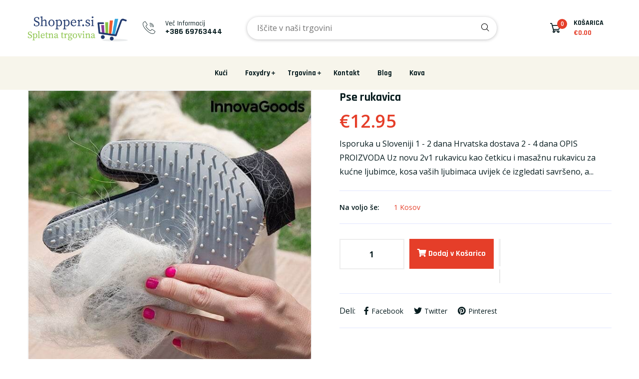

--- FILE ---
content_type: text/html; charset=utf-8
request_url: https://www.shopper.si/hr/products/rokavica-za-pse
body_size: 31272
content:
<!doctype html>
<!--[if IE 9]> <html class="ie9 no-js supports-no-cookies" lang="hr"> <![endif]-->
<!--[if (gt IE 9)|!(IE)]><!--> <html class="no-js supports-no-cookies" lang="hr"> <!--<![endif]-->

<head>

  <meta name="google-site-verification" content="AtIEvjzyHbVfnoRmO8Mrqqoe2qXOxZ8yyfRNZXO1xng" />
  <meta charset="utf-8">
  <meta http-equiv="X-UA-Compatible" content="IE=edge,chrome=1">
  <meta name="viewport" content="width=device-width, initial-scale=1.0, height=device-height, minimum-scale=1.0, user-scalable=0">
  <meta name="theme-color" content="">
  <meta name="p:domain_verify" content="1c68bf3f06d885b0bfa90eafdab877d8"/>
  <title>
    Pseća rukavica | Shopper.si
  </title><meta name="description" content="Uz novu 2v1 rukavicu kao četkicu i masažnu rukavicu za kućne ljubimce, kosa vaših ljubimaca uvijek će izgledati savršeno, a istovremeno će uživati u ugodnoj masaži! Praktično za korištenje, jer svom ljubimcu nudite potpunu udobnost i istovremeno čistite posrnulu kosu."><link rel="canonical" href="https://www.shopper.si/hr/products/rokavica-za-pse"><link rel="shortcut icon" href="//www.shopper.si/cdn/shop/files/instagram_logo_32x32.jpg?v=1691502520" type="image/png"><link rel="shortcut icon" href="//www.shopper.si/cdn/shop/files/instagram_logo_32x32.jpg?v=1691502520" type="image/png" /><!-- Title and description -->
  <title>
    Pseća rukavica | Shopper.si</title>

  
  <meta name="description" content="Uz novu 2v1 rukavicu kao četkicu i masažnu rukavicu za kućne ljubimce, kosa vaših ljubimaca uvijek će izgledati savršeno, a istovremeno će uživati u ugodnoj masaži! Praktično za korištenje, jer svom ljubimcu nudite potpunu udobnost i istovremeno čistite posrnulu kosu." />
  

  <!-- Helpers --><!-- /snippets/social-meta-tags.liquid -->


  <meta property="og:type" content="product">
  <meta property="og:title" content="Pse rukavica">
  
    <meta property="og:image" content="http://www.shopper.si/cdn/shop/products/Rokavica-za-pse-silikonska-za-odstranjevanje-odpadle-dlake-primerna-tudi-za-macke-4_grande.jpg?v=1759870022">
    <meta property="og:image:secure_url" content="https://www.shopper.si/cdn/shop/products/Rokavica-za-pse-silikonska-za-odstranjevanje-odpadle-dlake-primerna-tudi-za-macke-4_grande.jpg?v=1759870022">
  
    <meta property="og:image" content="http://www.shopper.si/cdn/shop/products/Rokavica-za-pse-silikonska-za-odstranjevanje-odpadle-dlake-primerna-tudi-za-macke-3_grande.jpg?v=1759870018">
    <meta property="og:image:secure_url" content="https://www.shopper.si/cdn/shop/products/Rokavica-za-pse-silikonska-za-odstranjevanje-odpadle-dlake-primerna-tudi-za-macke-3_grande.jpg?v=1759870018">
  
    <meta property="og:image" content="http://www.shopper.si/cdn/shop/products/Rokavica-za-pse-silikonska-za-odstranjevanje-odpadle-dlake-primerna-tudi-za-macke-2_grande.jpg?v=1759870017">
    <meta property="og:image:secure_url" content="https://www.shopper.si/cdn/shop/products/Rokavica-za-pse-silikonska-za-odstranjevanje-odpadle-dlake-primerna-tudi-za-macke-2_grande.jpg?v=1759870017">
  
  <meta property="og:description" content="Isporuka u Sloveniji 1 - 2 dana
Hrvatska dostava 2 - 4 dana
OPIS PROIZVODA
Uz novu 2v1 rukavicu kao četkicu i masažnu rukavicu za kućne ljubimce, kosa vaših ljubimaca uvijek će izgledati savršeno, a istovremeno će uživati u ugodnoj masaži! Praktično za korištenje, jer svom ljubimcu nudite potpunu udobnost i istovremeno čistite posrnulu kosu. Lako ga izvucite iz rukavice i ponovno je čist za sljedeću uporabu.

JEDNOSTAVNO UKLANJANJE DLAKA IZ RUKAVICE
 
SILIKONSKE ČEKINJE ZA UKLANJANJE I MASAŽU DLAČICA


Silikonske čekinje
Tkanina za disanje
Podesivi čičak na zapešću
Oko. Dimenzije: 16 x 23 cm
Priručnik na 24 jezika
">
  <meta property="og:price:amount" content="12.95">
  <meta property="og:price:currency" content="EUR">

<meta property="og:url" content="https://www.shopper.si/hr/products/rokavica-za-pse">
<meta property="og:site_name" content="Shopper.si">




  <meta name="twitter:card" content="summary">


  <meta name="twitter:title" content="Pse rukavica">
  <meta name="twitter:description" content="Isporuka u Sloveniji 1 - 2 dana
Hrvatska dostava 2 - 4 dana
OPIS PROIZVODA
Uz novu 2v1 rukavicu kao četkicu i masažnu rukavicu za kućne ljubimce, kosa vaših ljubimaca uvijek će izgledati savršeno, a i">
  <meta name="twitter:image" content="https://www.shopper.si/cdn/shop/products/Rokavica-za-pse-silikonska-za-odstranjevanje-odpadle-dlake-primerna-tudi-za-macke-2_grande.jpg?v=1759870017">
  <meta name="twitter:image:width" content="600">
  <meta name="twitter:image:height" content="600">
<style>
  #fv-loading-icon {
    visibility: visible;
    position: absolute;
    display: flex;
    justify-content: center;
    align-items: center;
    font-family: system-ui, sans-serif;
    font-size: 190vw;
    line-height: 1;
    word-wrap: break-word;
    top: 0;
    left: 0;
    margin: 0;
    text-decoration: none;
    filter: none;
    transition: all 0s;
    transform: none;
    width: 99vw;
    height: 99vh;
    max-width: 99vw;
    max-height: 99vh;
    pointer-events: none;
    z-index: -99;
    overflow: hidden;
    opacity: 0.0001;
  }
</style>
<div id="fv-loading-icon">🔄</div>
<link rel="preload" href="https://cdn.shopify.com/s/files/1/0693/0287/8457/files/preload_asset.js" as="script"> 
<script src="//cdn.shopify.com/s/files/1/0693/0287/8457/files/preload_asset.js" type="text/javascript"></script>  
<style>.async-hide { opacity: 0 !important} </style> <script>(function(a,s,y,n,c,h,i,d,e){s.className+=' '+y;h.start=1*new Date;h.end=i=function(){s.className=s.className.replace(RegExp(' ?'+y),'')};(a[n]=a[n]||[]).hide=h;setTimeout(function(){i();h.end=null},c);h.timeout=c; })(window,document.documentElement,'async-hide','dataLayer',100, {'GTM-XXXXXX':true});</script> 
<style>.async-hide { opacity: 0 !important}</style>
<script>(function(a,s,y,n,c,h,i,d,e){s.className+=' '+y;h.start=1*new Date;
h.end=i=function(){s.className=s.className.replace(RegExp(' ?'+y),'')};
(a[n]=a[n]||[]).hide=h;setTimeout(function(){i();h.end=null},c);h.timeout=c;
})(window,document.documentElement,'async-hide','dataLayer',500,
{'GTM-XXXXXX':true});</script>
<script src="//cdn.shopify.com/s/files/1/0674/4434/2899/files/loox_widget_1.js" type="text/javascript"></script> 

    
        <link rel="preload" href="//www.shopper.si/cdn/shop/products/Rokavica-za-pse-silikonska-za-odstranjevanje-odpadle-dlake-primerna-tudi-za-macke-2.jpg?v=1759870017">
    
        <link rel="preload" href="//www.shopper.si/cdn/shop/products/Rokavica-za-pse-silikonska-za-odstranjevanje-odpadle-dlake-primerna-tudi-za-macke-3.jpg?v=1759870018">
    
        <link rel="preload" href="//www.shopper.si/cdn/shop/products/Rokavica-za-pse-silikonska-za-odstranjevanje-odpadle-dlake-primerna-tudi-za-macke-4.jpg?v=1759870022">
    
        <link rel="preload" href="//www.shopper.si/cdn/shop/products/Rokavica-za-pse-silikonska-za-odstranjevanje-odpadle-dlake-primerna-tudi-za-macke-5.jpg?v=1759870023">
    
        <link rel="preload" href="//www.shopper.si/cdn/shop/products/Rokavica-za-pse-silikonska-za-odstranjevanje-odpadle-dlake-primerna-tudi-za-macke-6.jpg?v=1759870024">
    
        <link rel="preload" href="//www.shopper.si/cdn/shop/products/Rokavica-za-pse-silikonska-za-odstranjevanje-odpadle-dlake-primerna-tudi-za-macke.jpg?v=1759870025">
    




         


<script>
(function() {
    let jquery_url = 'https://cdn.beae.com/vendors/js-v2/jquery.min.js';
    if(!document.querySelector('script[src="'+jquery_url+'"]')) {
        let head = document.getElementsByTagName('head')[0],
        script = document.createElement('script');
        script.setAttribute('type', 'text/javascript');
        script.setAttribute('src', jquery_url);
        script.defer = true;
        head.appendChild(script);
    }
})();    
</script> 
<meta name="viewport" content="width=device-width,initial-scale=1">
  <meta name="theme-color" content="#071c1f">
   <script src="//cdn.shopify.com/s/files/1/0603/7530/2276/t/1/assets/section.header.js" type="text/javascript"></script>  
   <script src="//cdn.shopify.com/s/files/1/0603/7530/2276/t/1/assets/globo_checkout.js" type="text/javascript"></script>

  
  <link rel="preconnect" href="https://cdn.shopify.com">
  <link rel="preconnect" href="https://ajax.googleapis.com">
  <link rel="dns-prefetch" href="https://cdn.shopify.com"><style data-shopify>/* ----------------------------------------------------
  Normalize    071C1F   0E292D
  ---------------------------------------------------- */
  :root {
  
  --ltn__primary-color: #071c1f;
  
  --ltn__primary-color-2: #041113;
  /* Darken */
  --ltn__primary-color-3: #133236;
  /* Lighten */
  
  --ltn__secondary-color: #e53e29;
  
  --ltn__secondary-color-2: #cb3421;
  /* Darken */
  --ltn__secondary-color-3: #fb412a;
  /* Lighten */
  --ltn__heading-color: #071c1f;
  --ltn__paragraph-color: #071c1f;
  
  
  --ltn__heading-font: 'Rajdhani', sans-serif;
  --ltn__body-font: 'Open Sans', sans-serif;
  
  
  /* Footer ACD2D8 8CB2B2  */
  --ltn__color-1: #8cb2b2;
  --ltn__color-2: #ACD2D8;
  --ltn__color-3: #A3BCC0;
  --ltn__color-4: #84A2A6;
  /* Gradient Colors */
  --gradient-color-1: linear-gradient(90deg, rgba(242,139,194,1) 0%, rgba(216,177,242,1) 50%);
  --gradient-color-2: linear-gradient(to top, rgba(7,28,31,0) 0%, rgba(7,28,31,1) 90%);
  --gradient-color-3: linear-gradient(to bottom, rgba(7,28,31,0) 0%, rgba(7,28,31,1) 90%);
  --gradient-color-4: linear-gradient(to top, rgba(242,246,247,0) 0%, rgba(242,246,247,1) 90%);
  /* Background Colors */
  --section-bg-1: #F2F6F7;
  /* White */
  --section-bg-2: #071c1f;
  /* Black */
  /* Border Colors */
  --border-color-1: #e5eaee;
  /* White */
  --border-color-2: #1e2021;
  /* Black */
  --border-color-3: #576466;
  /* Black */
  --border-color-4: #eb6954;
  /* Red */
  --border-color-5: #bc3928;
  /* Red */
  --border-color-6: #103034;
  /* Black */
  --border-color-7: #d1dae0;
  /* White */
  --border-color-8: #f6f6f6;
  /* White */
  --border-color-9: #e4ecf2;
  /* White */
  --border-color-10: #ebeeee;
  /* White */
  --border-color-11: #ededed;
  /* White */
  --border-color-12: #e1e6ff;
  /* White */
  /* Box Shadow Colors */
  --ltn__box-shadow-1: 0 16px 32px 0 rgba(7, 28, 31, 0.1);
  --ltn__box-shadow-2: 0 0 4px rgba(0, 0, 0, 0.1);
  /* like border */
  --ltn__box-shadow-3: 0 1px 6px 0 rgba(32, 33, 36, .28);
  /* like border GGL */
  --ltn__box-shadow-4: 0 5px 20px 0 rgba(23, 44, 82, 0.1);
  --ltn__box-shadow-5: 0 8px 16px 0 rgba(93, 93, 93, 0.1);
  --ltn__box-shadow-6: 0 0 25px 2px rgba(93, 93, 93, 0.2);
  /* Common Colors */
  --black: #000000;
  --black-2: #22355B;
  --white: #fff;
  --white-2: #F2F6F7;
  --white-3: #e8edee;
  --white-4: #e6ecf0;
  --white-5: #f0f4f7;
  --white-6: #f1f1f1;
  --white-7: #F7F7F7;
  --white-8: #FAFAFA;
  --white-9: #F2F7FA;
  --red: #FF0000;
  --red-2: #f34f3f;
  --red-3: #DB483B;
  --silver: #C0C0C0;
  --gray: #808080;
  --maroon: #800000;
  --yellow: #FFFF00;
  --olive: #808000;
  --lime: #00FF00;
  --green: #008000;
  --aqua: #00FFFF;
  --teal: #008080;
  --blue: #0000FF;
  --navy: #000080;
  --fuchsia: #FF00FF;
  --purple: #800080;
  --pink: #FFC0CB;
  --nude: #ebc8b2;
  --orange: #ffa500;
  --ratings: #FFB800;
  /* social media colors */
  --facebook: #365493;
  --twitter: #3CF;
  --linkedin: #0077B5;
  --pinterest: #c8232c;
  --dribbble: #ea4c89;
  --behance: #131418;
  --google-plus: #dd4b39;
  --instagram: #e4405f;
  --vk: #3b5998;
  --wechat: #7bb32e;
  --youtube: #CB2027;
  --email: #F89A1E; }</style><!-- CSS --><link href="//www.shopper.si/cdn/shop/t/26/assets/timber.css?v=62899174714960871751762366903" rel="stylesheet" type="text/css" media="all" />
<link href="//www.shopper.si/cdn/shop/t/26/assets/font-icons.css?v=129503509209422516821762366903" rel="stylesheet" type="text/css" media="all" />
<link href="//www.shopper.si/cdn/shop/t/26/assets/plugins.css?v=13514829268359839611762366903" rel="stylesheet" type="text/css" media="all" />

<!-- Link your style.css and responsive.css files below -->
<link href="//www.shopper.si/cdn/shop/t/26/assets/style.css?v=55557450454409711671762366903" rel="stylesheet" type="text/css" media="all" />
<!-- Make your theme CSS calls here -->
<link href="//www.shopper.si/cdn/shop/t/26/assets/theme-custom.css?v=94048196866363258261762366903" rel="stylesheet" type="text/css" media="all" />
<!-- Make all your dynamic CSS and Color calls here -->
<link href="//www.shopper.si/cdn/shop/t/26/assets/skin-and-color.css?v=74085407030861524871762366903" rel="stylesheet" type="text/css" media="all" />
<!-- Header hook for plugins -->
  <script>window.performance && window.performance.mark && window.performance.mark('shopify.content_for_header.start');</script><meta name="google-site-verification" content="AtIEvjzyHbVfnoRmO8Mrqqoe2qXOxZ8yyfRNZXO1xng">
<meta name="facebook-domain-verification" content="f4yq47uiff7md7z2ad2mufzs2ijjp5">
<meta id="shopify-digital-wallet" name="shopify-digital-wallet" content="/51031408834/digital_wallets/dialog">
<link rel="alternate" hreflang="x-default" href="https://www.shopper.si/products/rokavica-za-pse">
<link rel="alternate" hreflang="sl" href="https://www.shopper.si/products/rokavica-za-pse">
<link rel="alternate" hreflang="hr" href="https://www.shopper.si/hr/products/rokavica-za-pse">
<link rel="alternate" type="application/json+oembed" href="https://www.shopper.si/hr/products/rokavica-za-pse.oembed">
<script async="async" src="/checkouts/internal/preloads.js?locale=hr-SI"></script>
<script id="shopify-features" type="application/json">{"accessToken":"f8cc08753a852de818b9673b2d14e0cf","betas":["rich-media-storefront-analytics"],"domain":"www.shopper.si","predictiveSearch":true,"shopId":51031408834,"locale":"hr"}</script>
<script>var Shopify = Shopify || {};
Shopify.shop = "shopper-si.myshopify.com";
Shopify.locale = "hr";
Shopify.currency = {"active":"EUR","rate":"1.0"};
Shopify.country = "SI";
Shopify.theme = {"name":"Broccoli-v1-0-1 (OPTIMIZED) (11\/25)","id":189878829395,"schema_name":"Broccoli","schema_version":"1.0.1","theme_store_id":null,"role":"main"};
Shopify.theme.handle = "null";
Shopify.theme.style = {"id":null,"handle":null};
Shopify.cdnHost = "www.shopper.si/cdn";
Shopify.routes = Shopify.routes || {};
Shopify.routes.root = "/hr/";</script>
<script type="module">!function(o){(o.Shopify=o.Shopify||{}).modules=!0}(window);</script>
<script>!function(o){function n(){var o=[];function n(){o.push(Array.prototype.slice.apply(arguments))}return n.q=o,n}var t=o.Shopify=o.Shopify||{};t.loadFeatures=n(),t.autoloadFeatures=n()}(window);</script>
<script id="shop-js-analytics" type="application/json">{"pageType":"product"}</script>
<script defer="defer" async type="module" src="//www.shopper.si/cdn/shopifycloud/shop-js/modules/v2/client.init-shop-cart-sync_BdyHc3Nr.en.esm.js"></script>
<script defer="defer" async type="module" src="//www.shopper.si/cdn/shopifycloud/shop-js/modules/v2/chunk.common_Daul8nwZ.esm.js"></script>
<script type="module">
  await import("//www.shopper.si/cdn/shopifycloud/shop-js/modules/v2/client.init-shop-cart-sync_BdyHc3Nr.en.esm.js");
await import("//www.shopper.si/cdn/shopifycloud/shop-js/modules/v2/chunk.common_Daul8nwZ.esm.js");

  window.Shopify.SignInWithShop?.initShopCartSync?.({"fedCMEnabled":true,"windoidEnabled":true});

</script>
<script>(function() {
  var isLoaded = false;
  function asyncLoad() {
    if (isLoaded) return;
    isLoaded = true;
    var urls = ["https:\/\/boostsales.apps.avada.io\/scripttag\/countdown\/avada-countdown.min.js?shop=shopper-si.myshopify.com","https:\/\/boostsales.apps.avada.io\/scripttag\/badge\/avada-badge.min.js?shop=shopper-si.myshopify.com"];
    for (var i = 0; i < urls.length; i++) {
      var s = document.createElement('script');
      s.type = 'text/javascript';
      s.async = true;
      s.src = urls[i];
      var x = document.getElementsByTagName('script')[0];
      x.parentNode.insertBefore(s, x);
    }
  };
  if(window.attachEvent) {
    window.attachEvent('onload', asyncLoad);
  } else {
    window.addEventListener('load', asyncLoad, false);
  }
})();</script>
<script id="__st">var __st={"a":51031408834,"offset":3600,"reqid":"6444041d-34a3-42cb-bea4-991ece43bf05-1768986480","pageurl":"www.shopper.si\/hr\/products\/rokavica-za-pse","u":"84a27c89f930","p":"product","rtyp":"product","rid":6091140399298};</script>
<script>window.ShopifyPaypalV4VisibilityTracking = true;</script>
<script id="captcha-bootstrap">!function(){'use strict';const t='contact',e='account',n='new_comment',o=[[t,t],['blogs',n],['comments',n],[t,'customer']],c=[[e,'customer_login'],[e,'guest_login'],[e,'recover_customer_password'],[e,'create_customer']],r=t=>t.map((([t,e])=>`form[action*='/${t}']:not([data-nocaptcha='true']) input[name='form_type'][value='${e}']`)).join(','),a=t=>()=>t?[...document.querySelectorAll(t)].map((t=>t.form)):[];function s(){const t=[...o],e=r(t);return a(e)}const i='password',u='form_key',d=['recaptcha-v3-token','g-recaptcha-response','h-captcha-response',i],f=()=>{try{return window.sessionStorage}catch{return}},m='__shopify_v',_=t=>t.elements[u];function p(t,e,n=!1){try{const o=window.sessionStorage,c=JSON.parse(o.getItem(e)),{data:r}=function(t){const{data:e,action:n}=t;return t[m]||n?{data:e,action:n}:{data:t,action:n}}(c);for(const[e,n]of Object.entries(r))t.elements[e]&&(t.elements[e].value=n);n&&o.removeItem(e)}catch(o){console.error('form repopulation failed',{error:o})}}const l='form_type',E='cptcha';function T(t){t.dataset[E]=!0}const w=window,h=w.document,L='Shopify',v='ce_forms',y='captcha';let A=!1;((t,e)=>{const n=(g='f06e6c50-85a8-45c8-87d0-21a2b65856fe',I='https://cdn.shopify.com/shopifycloud/storefront-forms-hcaptcha/ce_storefront_forms_captcha_hcaptcha.v1.5.2.iife.js',D={infoText:'Zaštićeno sustavom hCaptcha',privacyText:'Zaštita privatnosti',termsText:'Uvjeti'},(t,e,n)=>{const o=w[L][v],c=o.bindForm;if(c)return c(t,g,e,D).then(n);var r;o.q.push([[t,g,e,D],n]),r=I,A||(h.body.append(Object.assign(h.createElement('script'),{id:'captcha-provider',async:!0,src:r})),A=!0)});var g,I,D;w[L]=w[L]||{},w[L][v]=w[L][v]||{},w[L][v].q=[],w[L][y]=w[L][y]||{},w[L][y].protect=function(t,e){n(t,void 0,e),T(t)},Object.freeze(w[L][y]),function(t,e,n,w,h,L){const[v,y,A,g]=function(t,e,n){const i=e?o:[],u=t?c:[],d=[...i,...u],f=r(d),m=r(i),_=r(d.filter((([t,e])=>n.includes(e))));return[a(f),a(m),a(_),s()]}(w,h,L),I=t=>{const e=t.target;return e instanceof HTMLFormElement?e:e&&e.form},D=t=>v().includes(t);t.addEventListener('submit',(t=>{const e=I(t);if(!e)return;const n=D(e)&&!e.dataset.hcaptchaBound&&!e.dataset.recaptchaBound,o=_(e),c=g().includes(e)&&(!o||!o.value);(n||c)&&t.preventDefault(),c&&!n&&(function(t){try{if(!f())return;!function(t){const e=f();if(!e)return;const n=_(t);if(!n)return;const o=n.value;o&&e.removeItem(o)}(t);const e=Array.from(Array(32),(()=>Math.random().toString(36)[2])).join('');!function(t,e){_(t)||t.append(Object.assign(document.createElement('input'),{type:'hidden',name:u})),t.elements[u].value=e}(t,e),function(t,e){const n=f();if(!n)return;const o=[...t.querySelectorAll(`input[type='${i}']`)].map((({name:t})=>t)),c=[...d,...o],r={};for(const[a,s]of new FormData(t).entries())c.includes(a)||(r[a]=s);n.setItem(e,JSON.stringify({[m]:1,action:t.action,data:r}))}(t,e)}catch(e){console.error('failed to persist form',e)}}(e),e.submit())}));const S=(t,e)=>{t&&!t.dataset[E]&&(n(t,e.some((e=>e===t))),T(t))};for(const o of['focusin','change'])t.addEventListener(o,(t=>{const e=I(t);D(e)&&S(e,y())}));const B=e.get('form_key'),M=e.get(l),P=B&&M;t.addEventListener('DOMContentLoaded',(()=>{const t=y();if(P)for(const e of t)e.elements[l].value===M&&p(e,B);[...new Set([...A(),...v().filter((t=>'true'===t.dataset.shopifyCaptcha))])].forEach((e=>S(e,t)))}))}(h,new URLSearchParams(w.location.search),n,t,e,['guest_login'])})(!0,!0)}();</script>
<script integrity="sha256-4kQ18oKyAcykRKYeNunJcIwy7WH5gtpwJnB7kiuLZ1E=" data-source-attribution="shopify.loadfeatures" defer="defer" src="//www.shopper.si/cdn/shopifycloud/storefront/assets/storefront/load_feature-a0a9edcb.js" crossorigin="anonymous"></script>
<script data-source-attribution="shopify.dynamic_checkout.dynamic.init">var Shopify=Shopify||{};Shopify.PaymentButton=Shopify.PaymentButton||{isStorefrontPortableWallets:!0,init:function(){window.Shopify.PaymentButton.init=function(){};var t=document.createElement("script");t.src="https://www.shopper.si/cdn/shopifycloud/portable-wallets/latest/portable-wallets.hr.js",t.type="module",document.head.appendChild(t)}};
</script>
<script data-source-attribution="shopify.dynamic_checkout.buyer_consent">
  function portableWalletsHideBuyerConsent(e){var t=document.getElementById("shopify-buyer-consent"),n=document.getElementById("shopify-subscription-policy-button");t&&n&&(t.classList.add("hidden"),t.setAttribute("aria-hidden","true"),n.removeEventListener("click",e))}function portableWalletsShowBuyerConsent(e){var t=document.getElementById("shopify-buyer-consent"),n=document.getElementById("shopify-subscription-policy-button");t&&n&&(t.classList.remove("hidden"),t.removeAttribute("aria-hidden"),n.addEventListener("click",e))}window.Shopify?.PaymentButton&&(window.Shopify.PaymentButton.hideBuyerConsent=portableWalletsHideBuyerConsent,window.Shopify.PaymentButton.showBuyerConsent=portableWalletsShowBuyerConsent);
</script>
<script>
  function portableWalletsCleanup(e){e&&e.src&&console.error("Failed to load portable wallets script "+e.src);var t=document.querySelectorAll("shopify-accelerated-checkout .shopify-payment-button__skeleton, shopify-accelerated-checkout-cart .wallet-cart-button__skeleton"),e=document.getElementById("shopify-buyer-consent");for(let e=0;e<t.length;e++)t[e].remove();e&&e.remove()}function portableWalletsNotLoadedAsModule(e){e instanceof ErrorEvent&&"string"==typeof e.message&&e.message.includes("import.meta")&&"string"==typeof e.filename&&e.filename.includes("portable-wallets")&&(window.removeEventListener("error",portableWalletsNotLoadedAsModule),window.Shopify.PaymentButton.failedToLoad=e,"loading"===document.readyState?document.addEventListener("DOMContentLoaded",window.Shopify.PaymentButton.init):window.Shopify.PaymentButton.init())}window.addEventListener("error",portableWalletsNotLoadedAsModule);
</script>

<script type="module" src="https://www.shopper.si/cdn/shopifycloud/portable-wallets/latest/portable-wallets.hr.js" onError="portableWalletsCleanup(this)" crossorigin="anonymous"></script>
<script nomodule>
  document.addEventListener("DOMContentLoaded", portableWalletsCleanup);
</script>

<link id="shopify-accelerated-checkout-styles" rel="stylesheet" media="screen" href="https://www.shopper.si/cdn/shopifycloud/portable-wallets/latest/accelerated-checkout-backwards-compat.css" crossorigin="anonymous">
<style id="shopify-accelerated-checkout-cart">
        #shopify-buyer-consent {
  margin-top: 1em;
  display: inline-block;
  width: 100%;
}

#shopify-buyer-consent.hidden {
  display: none;
}

#shopify-subscription-policy-button {
  background: none;
  border: none;
  padding: 0;
  text-decoration: underline;
  font-size: inherit;
  cursor: pointer;
}

#shopify-subscription-policy-button::before {
  box-shadow: none;
}

      </style>

<script>window.performance && window.performance.mark && window.performance.mark('shopify.content_for_header.end');</script>
<!-- /snippets/oldIE-js.liquid -->


<!--[if lt IE 9]>
<script src="//cdnjs.cloudflare.com/ajax/libs/html5shiv/3.7.2/html5shiv.min.js" type="text/javascript"></script>
<script src="//www.shopper.si/cdn/shop/t/26/assets/respond.min.js?v=52248677837542619231762366903" type="text/javascript"></script>
<link href="//www.shopper.si/cdn/shop/t/26/assets/respond-proxy.html" id="respond-proxy" rel="respond-proxy" />
<link href="//www.shopper.si/search?q=79ab6d7306e831d8534d494d2028bfad" id="respond-redirect" rel="respond-redirect" />
<script src="//www.shopper.si/search?q=79ab6d7306e831d8534d494d2028bfad" type="text/javascript"></script>
<![endif]-->

<!-- JS --><!-- Your update file include here -->
<script src="//www.shopper.si/cdn/shop/t/26/assets/core.js?v=48692779101817421271762366903"></script>
 <!-- Google tag (gtag.js) -->
<script async src="https://www.googletagmanager.com/gtag/js?id=AW-476142055">
</script>
<script>
  window.dataLayer = window.dataLayer || [];
  function gtag(){dataLayer.push(arguments);}
  gtag('js', new Date());

  gtag('config', 'AW-476142055');
</script> 
<!-- BEGIN app block: shopify://apps/rt-terms-and-conditions-box/blocks/app-embed/17661ca5-aeea-41b9-8091-d8f7233e8b22 --><script type='text/javascript'>
  window.roarJs = window.roarJs || {};
      roarJs.LegalConfig = {
          metafields: {
          shop: "shopper-si.myshopify.com",
          settings: {"enabled":"1","only1":"true","param":{"message":"Prebral\/a sem in se strinjam s pogoji posIovanja. {link} ","error_message":"Preden nadaljujete, prosimo potrdite pogoje poslovanja. ","error_display":"before","greeting":{"enabled":"0","message":"Please agree to the T\u0026C before purchasing!","delay":"1"},"link_order":["link"],"links":{"link":{"label":"Pogoji poslovanja","target":"popup","url":"#","policy":"terms-of-service"}},"force_enabled":"0","optional":"0","optional_message_enabled":"0","optional_message_value":"Thank you! The page will be moved to the checkout page.","optional_checkbox_hidden":"0","time_enabled":"1","time_label":"Potrjujem pogoje poslovanja.","checkbox":"1"},"popup":{"title":"Pogoji poslovanja","width":"600","button":"Nadaljuj na blagajno","icon_color":"#197bbd"},"style":{"checkbox":{"size":"20","color":"#0075ff"},"message":{"font":"inherit","size":"14","customized":{"enabled":"1","color":"#212b36","accent":"#0075ff","error":"#de3618"},"align":"inherit","padding":{"top":"0","right":"0","bottom":"0","left":"0"}}},"installer":{"161462878547":{"cart":{"selector":"#shopify-section-template--21433223446867__main DIV.cart-page.theme-default-margin DIV.container FORM.cart DIV.row DIV.col-lg-12.col-12 DIV.cart-payment DIV.row DIV.col-lg-6 DIV.cart-total P","position":"after"},"minicart":null,"product":null}}},
          moneyFormat: "€{{amount}}"
      }
  }
</script>
<script src='https://cdn.shopify.com/extensions/019a2c75-764c-7925-b253-e24466484d41/legal-7/assets/legal.js' defer></script>


<!-- END app block --><!-- BEGIN app block: shopify://apps/vitals/blocks/app-embed/aeb48102-2a5a-4f39-bdbd-d8d49f4e20b8 --><link rel="preconnect" href="https://appsolve.io/" /><link rel="preconnect" href="https://cdn-sf.vitals.app/" /><script data-ver="58" id="vtlsAebData" class="notranslate">window.vtlsLiquidData = window.vtlsLiquidData || {};window.vtlsLiquidData.buildId = 56366;

window.vtlsLiquidData.apiHosts = {
	...window.vtlsLiquidData.apiHosts,
	"1": "https://appsolve.io"
};
	window.vtlsLiquidData.moduleSettings = {"3":{"6":"Akcija velja za vse izdelke, razen(foxydry in pršute ) ...UPORABI KODO: BLACK10 (za dodatnih 10%)","8":30,"24":0,"25":0,"26":0,"27":0,"80":"center","118":"minimalist","146":180,"179":"050505","180":"ff0000","185":10,"186":15,"189":false,"227":"f7f7f7","228":"f7f7f7","230":"de4848","416":"dan","426":"dni","427":"ura","428":"ur","429":"minuta","430":"minut","431":"sekunda","432":"sekund","436":false,"505":"fc0000","840":"626262","841":"444444","842":"000000","953":"fixed","955":"2025-11-18T15:40+01:00","956":"2025-11-30T23:59+01:00","1079":"{}","1098":"222222","1101":24,"1103":"","1104":"222222"},"14":{"45":3,"46":20,"47":5,"48":30,"49":8,"51":false,"52":true,"112":"dark","113":"bottom","198":"333e40","199":"eeeeee","200":"ffd700","201":"cccccc","202":"cccccc","203":14,"205":13,"206":460,"207":9,"222":false,"223":true,"353":"iz","354":"je kupil","355":"Nekdo","419":"sekunda","420":"sekund","421":"minuto","422":"minut","423":"Uro","424":"Ur","433":"Nazaj","458":"","474":"autumn","475":"big_picture","490":false,"497":"je dodal v košarico","498":true,"499":false,"500":7,"501":"##count## ljudi je danes dodalo ta izdelek v košarico.","515":"Ljubljana","557":true,"589":"00a332","799":60,"802":2,"807":"Dan","808":"Dni"},"15":{"37":"color","38":"Varno plačilo s kartico","63":"2120bb","64":"maestro,mastercard,visa","65":"left","78":20,"79":20,"920":"{}"},"24":{"93":5,"94":"fafafa","359":"ff0000","389":"Izbrani izdelek je zelo iskan, zato pohitite!","390":"Vaša košarica bo rezervirana samo še {{ counter }} minut!","502":false,"977":"{}","1084":false,"1199":false,"1200":0},"46":{"368":"🔥Pohiti!🔥 Samo še {{ stock }} jih je ostalo na zalogi!","369":30,"370":false,"371":"","372":"333333","373":"e1e1e1","374":"ff3d12","375":"edd728","909":"{}","1087":0},"48":{"469":true,"491":true,"588":true,"595":false,"603":"","605":"","606":"","781":true,"783":1,"876":0,"1076":true,"1105":0,"1198":false}};

window.vtlsLiquidData.shopThemeName = "Broccoli";window.vtlsLiquidData.settingTranslation = {"3":{"6":{"en":"Sale ending in","sl":"Akcija velja za vse izdelke, razen(foxydry in pršute ) ...UPORABI KODO: BLACK10 (za dodatnih 10%)"},"416":{"en":"day","sl":"dan"},"426":{"en":"days","sl":"dni"},"427":{"en":"hour","sl":"ura"},"428":{"en":"hours","sl":"ur"},"429":{"en":"minute","sl":"minuta"},"430":{"en":"minutes","sl":"minut"},"431":{"en":"second","sl":"sekunda"},"432":{"en":"seconds","sl":"sekund"},"1103":{"en":""}},"15":{"38":{"en":"Checkout safely using your preferred payment method","sl":"Varno plačilo s kartico"}},"14":{"353":{"en":"from"},"354":{"en":"purchased"},"355":{"en":"Someone"},"419":{"en":"second"},"420":{"en":"seconds"},"421":{"en":"minute"},"422":{"en":"minutes"},"423":{"en":"hour","sl":"Uro"},"424":{"en":"hours","sl":"Ur"},"433":{"en":"ago","sl":"Nazaj"},"497":{"en":"added to cart"},"501":{"en":"##count## people added this product to cart today:"},"515":{"en":"San Francisco, CA"},"808":{"en":"days","sl":"Dni"},"807":{"en":"day","sl":"Dan"}},"46":{"368":{"en":"Hurry! Only {{ stock }} units left in stock!","sl":"🔥Pohiti!🔥 Samo še {{ stock }} jih je ostalo na zalogi!"},"371":{"en":"Hurry! Inventory is running low.","sl":""}},"24":{"389":{"en":"An item in your cart is in high demand.","sl":"Izbrani izdelek je zelo iskan, zato pohitite!"},"390":{"en":"Complete the order to make sure it’s yours!","sl":"Vaša košarica bo rezervirana samo še {{ counter }} minut!"}}};window.vtlsLiquidData.shopSettings={};window.vtlsLiquidData.shopSettings.cartType="";window.vtlsLiquidData.spat="7e0dde12e4d23a666a46edf038fcfdbd";window.vtlsLiquidData.shopInfo={id:51031408834,domain:"www.shopper.si",shopifyDomain:"shopper-si.myshopify.com",primaryLocaleIsoCode: "sl-SI",defaultCurrency:"EUR",enabledCurrencies:["EUR"],moneyFormat:"€{{amount}}",moneyWithCurrencyFormat:"€{{amount}} EUR",appId:"1",appName:"Vitals",};window.vtlsLiquidData.acceptedScopes = {"1":[26,25,27,28,29,30,31,32,33,34,35,36,37,38,22,2,8,14,20,24,16,18,10,13,21,4,11,1,7,3,19,23,15,17,9,12,49,51,46,47,50,52,48,53]};window.vtlsLiquidData.product = {"id": 6091140399298,"available": true,"title": "Pse rukavica","handle": "rokavica-za-pse","vendor": "Shopper.si","type": "","tags": ["Omnibus: Compliant","rokavica"],"description": "1","featured_image":{"src": "//www.shopper.si/cdn/shop/products/Rokavica-za-pse-silikonska-za-odstranjevanje-odpadle-dlake-primerna-tudi-za-macke-2.jpg?v=1759870017","aspect_ratio": "1.0"},"collectionIds": [235804131522,236039110850],"variants": [{"id": 37625135956162,"title": "Default Title","option1": "Default Title","option2": null,"option3": null,"price": 1295,"compare_at_price": 0,"available": true,"image":null,"featured_media_id":null,"is_preorderable":0,"inventory_quantity": 1}],"options": [{"name": "Title"}],"metafields": {"reviews": {"rating_count": 3,"rating": 5.0}}};window.vtlsLiquidData.cacheKeys = [1727529072,1732628788,1762945441,1763063718,1727529072,0,0,1727529072 ];</script><script id="vtlsAebDynamicFunctions" class="notranslate">window.vtlsLiquidData = window.vtlsLiquidData || {};window.vtlsLiquidData.dynamicFunctions = ({$,vitalsGet,vitalsSet,VITALS_GET_$_DESCRIPTION,VITALS_GET_$_END_SECTION,VITALS_GET_$_ATC_FORM,VITALS_GET_$_ATC_BUTTON,submit_button,form_add_to_cart,cartItemVariantId,VITALS_EVENT_CART_UPDATED,VITALS_EVENT_DISCOUNTS_LOADED,VITALS_EVENT_RENDER_CAROUSEL_STARS,VITALS_EVENT_RENDER_COLLECTION_STARS,VITALS_EVENT_SMART_BAR_RENDERED,VITALS_EVENT_SMART_BAR_CLOSED,VITALS_EVENT_TABS_RENDERED,VITALS_EVENT_VARIANT_CHANGED,VITALS_EVENT_ATC_BUTTON_FOUND,VITALS_IS_MOBILE,VITALS_PAGE_TYPE,VITALS_APPEND_CSS,VITALS_HOOK__CAN_EXECUTE_CHECKOUT,VITALS_HOOK__GET_CUSTOM_CHECKOUT_URL_PARAMETERS,VITALS_HOOK__GET_CUSTOM_VARIANT_SELECTOR,VITALS_HOOK__GET_IMAGES_DEFAULT_SIZE,VITALS_HOOK__ON_CLICK_CHECKOUT_BUTTON,VITALS_HOOK__DONT_ACCELERATE_CHECKOUT,VITALS_HOOK__ON_ATC_STAY_ON_THE_SAME_PAGE,VITALS_HOOK__CAN_EXECUTE_ATC,VITALS_FLAG__IGNORE_VARIANT_ID_FROM_URL,VITALS_FLAG__UPDATE_ATC_BUTTON_REFERENCE,VITALS_FLAG__UPDATE_CART_ON_CHECKOUT,VITALS_FLAG__USE_CAPTURE_FOR_ATC_BUTTON,VITALS_FLAG__USE_FIRST_ATC_SPAN_FOR_PRE_ORDER,VITALS_FLAG__USE_HTML_FOR_STICKY_ATC_BUTTON,VITALS_FLAG__STOP_EXECUTION,VITALS_FLAG__USE_CUSTOM_COLLECTION_FILTER_DROPDOWN,VITALS_FLAG__PRE_ORDER_START_WITH_OBSERVER,VITALS_FLAG__PRE_ORDER_OBSERVER_DELAY,VITALS_FLAG__ON_CHECKOUT_CLICK_USE_CAPTURE_EVENT,handle,}) => {return {"147": {"location":"form","locator":"after"},};};</script><script id="vtlsAebDocumentInjectors" class="notranslate">window.vtlsLiquidData = window.vtlsLiquidData || {};window.vtlsLiquidData.documentInjectors = ({$,vitalsGet,vitalsSet,VITALS_IS_MOBILE,VITALS_APPEND_CSS}) => {const documentInjectors = {};documentInjectors["1"]={};documentInjectors["1"]["d"]=[];documentInjectors["1"]["d"]["0"]={};documentInjectors["1"]["d"]["0"]["a"]=null;documentInjectors["1"]["d"]["0"]["s"]=".ProductMeta__Description";documentInjectors["1"]["d"]["1"]={};documentInjectors["1"]["d"]["1"]["a"]=null;documentInjectors["1"]["d"]["1"]["s"]="div[itemprop=\"offers\"]";documentInjectors["2"]={};documentInjectors["2"]["d"]=[];documentInjectors["2"]["d"]["0"]={};documentInjectors["2"]["d"]["0"]["a"]={"l":"append"};documentInjectors["2"]["d"]["0"]["s"]="#shopify-section-product-template";documentInjectors["2"]["d"]["1"]={};documentInjectors["2"]["d"]["1"]["a"]={"l":"after"};documentInjectors["2"]["d"]["1"]["s"]=".product-info";documentInjectors["2"]["d"]["2"]={};documentInjectors["2"]["d"]["2"]["a"]={"l":"before"};documentInjectors["2"]["d"]["2"]["s"]="div#shopify-section-footer";documentInjectors["3"]={};documentInjectors["3"]["d"]=[];documentInjectors["3"]["d"]["0"]={};documentInjectors["3"]["d"]["0"]["a"]=null;documentInjectors["3"]["d"]["0"]["s"]="tr.order-total";documentInjectors["3"]["d"]["0"]["js"]=function(left_subtotal, right_subtotal, cart_html) { var vitalsDiscountsDiv = ".vitals-discounts";
if ($(vitalsDiscountsDiv).length === 0) {
$('tr.order-total').html(cart_html);
}

};documentInjectors["10"]={};documentInjectors["10"]["d"]=[];documentInjectors["10"]["d"]["0"]={};documentInjectors["10"]["d"]["0"]["a"]=[];documentInjectors["10"]["d"]["0"]["s"]=".quantity-selector";documentInjectors["12"]={};documentInjectors["12"]["d"]=[];documentInjectors["12"]["d"]["0"]={};documentInjectors["12"]["d"]["0"]["a"]=[];documentInjectors["12"]["d"]["0"]["s"]="form[action*=\"\/cart\/add\"]:visible:not([id*=\"product-form-installment\"]):not([id*=\"product-installment-form\"]):not(.vtls-exclude-atc-injector *)";documentInjectors["12"]["d"]["1"]={};documentInjectors["12"]["d"]["1"]["a"]=null;documentInjectors["12"]["d"]["1"]["s"]="#AddToCartForm";documentInjectors["11"]={};documentInjectors["11"]["d"]=[];documentInjectors["11"]["d"]["0"]={};documentInjectors["11"]["d"]["0"]["a"]={"ctx":"inside","last":false};documentInjectors["11"]["d"]["0"]["s"]="[type=\"submit\"]:not(.swym-button)";documentInjectors["11"]["d"]["1"]={};documentInjectors["11"]["d"]["1"]["a"]={"ctx":"inside","last":false};documentInjectors["11"]["d"]["1"]["s"]="button:not(.swym-button):not([class*=adjust])";return documentInjectors;};</script><script id="vtlsAebBundle" src="https://cdn-sf.vitals.app/assets/js/bundle-a4d02c620db24a6b8995b5296c296c59.js" async></script>

<!-- END app block --><link href="https://cdn.shopify.com/extensions/019a2c75-764c-7925-b253-e24466484d41/legal-7/assets/legal.css" rel="stylesheet" type="text/css" media="all">
<link href="https://monorail-edge.shopifysvc.com" rel="dns-prefetch">
<script>(function(){if ("sendBeacon" in navigator && "performance" in window) {try {var session_token_from_headers = performance.getEntriesByType('navigation')[0].serverTiming.find(x => x.name == '_s').description;} catch {var session_token_from_headers = undefined;}var session_cookie_matches = document.cookie.match(/_shopify_s=([^;]*)/);var session_token_from_cookie = session_cookie_matches && session_cookie_matches.length === 2 ? session_cookie_matches[1] : "";var session_token = session_token_from_headers || session_token_from_cookie || "";function handle_abandonment_event(e) {var entries = performance.getEntries().filter(function(entry) {return /monorail-edge.shopifysvc.com/.test(entry.name);});if (!window.abandonment_tracked && entries.length === 0) {window.abandonment_tracked = true;var currentMs = Date.now();var navigation_start = performance.timing.navigationStart;var payload = {shop_id: 51031408834,url: window.location.href,navigation_start,duration: currentMs - navigation_start,session_token,page_type: "product"};window.navigator.sendBeacon("https://monorail-edge.shopifysvc.com/v1/produce", JSON.stringify({schema_id: "online_store_buyer_site_abandonment/1.1",payload: payload,metadata: {event_created_at_ms: currentMs,event_sent_at_ms: currentMs}}));}}window.addEventListener('pagehide', handle_abandonment_event);}}());</script>
<script id="web-pixels-manager-setup">(function e(e,d,r,n,o){if(void 0===o&&(o={}),!Boolean(null===(a=null===(i=window.Shopify)||void 0===i?void 0:i.analytics)||void 0===a?void 0:a.replayQueue)){var i,a;window.Shopify=window.Shopify||{};var t=window.Shopify;t.analytics=t.analytics||{};var s=t.analytics;s.replayQueue=[],s.publish=function(e,d,r){return s.replayQueue.push([e,d,r]),!0};try{self.performance.mark("wpm:start")}catch(e){}var l=function(){var e={modern:/Edge?\/(1{2}[4-9]|1[2-9]\d|[2-9]\d{2}|\d{4,})\.\d+(\.\d+|)|Firefox\/(1{2}[4-9]|1[2-9]\d|[2-9]\d{2}|\d{4,})\.\d+(\.\d+|)|Chrom(ium|e)\/(9{2}|\d{3,})\.\d+(\.\d+|)|(Maci|X1{2}).+ Version\/(15\.\d+|(1[6-9]|[2-9]\d|\d{3,})\.\d+)([,.]\d+|)( \(\w+\)|)( Mobile\/\w+|) Safari\/|Chrome.+OPR\/(9{2}|\d{3,})\.\d+\.\d+|(CPU[ +]OS|iPhone[ +]OS|CPU[ +]iPhone|CPU IPhone OS|CPU iPad OS)[ +]+(15[._]\d+|(1[6-9]|[2-9]\d|\d{3,})[._]\d+)([._]\d+|)|Android:?[ /-](13[3-9]|1[4-9]\d|[2-9]\d{2}|\d{4,})(\.\d+|)(\.\d+|)|Android.+Firefox\/(13[5-9]|1[4-9]\d|[2-9]\d{2}|\d{4,})\.\d+(\.\d+|)|Android.+Chrom(ium|e)\/(13[3-9]|1[4-9]\d|[2-9]\d{2}|\d{4,})\.\d+(\.\d+|)|SamsungBrowser\/([2-9]\d|\d{3,})\.\d+/,legacy:/Edge?\/(1[6-9]|[2-9]\d|\d{3,})\.\d+(\.\d+|)|Firefox\/(5[4-9]|[6-9]\d|\d{3,})\.\d+(\.\d+|)|Chrom(ium|e)\/(5[1-9]|[6-9]\d|\d{3,})\.\d+(\.\d+|)([\d.]+$|.*Safari\/(?![\d.]+ Edge\/[\d.]+$))|(Maci|X1{2}).+ Version\/(10\.\d+|(1[1-9]|[2-9]\d|\d{3,})\.\d+)([,.]\d+|)( \(\w+\)|)( Mobile\/\w+|) Safari\/|Chrome.+OPR\/(3[89]|[4-9]\d|\d{3,})\.\d+\.\d+|(CPU[ +]OS|iPhone[ +]OS|CPU[ +]iPhone|CPU IPhone OS|CPU iPad OS)[ +]+(10[._]\d+|(1[1-9]|[2-9]\d|\d{3,})[._]\d+)([._]\d+|)|Android:?[ /-](13[3-9]|1[4-9]\d|[2-9]\d{2}|\d{4,})(\.\d+|)(\.\d+|)|Mobile Safari.+OPR\/([89]\d|\d{3,})\.\d+\.\d+|Android.+Firefox\/(13[5-9]|1[4-9]\d|[2-9]\d{2}|\d{4,})\.\d+(\.\d+|)|Android.+Chrom(ium|e)\/(13[3-9]|1[4-9]\d|[2-9]\d{2}|\d{4,})\.\d+(\.\d+|)|Android.+(UC? ?Browser|UCWEB|U3)[ /]?(15\.([5-9]|\d{2,})|(1[6-9]|[2-9]\d|\d{3,})\.\d+)\.\d+|SamsungBrowser\/(5\.\d+|([6-9]|\d{2,})\.\d+)|Android.+MQ{2}Browser\/(14(\.(9|\d{2,})|)|(1[5-9]|[2-9]\d|\d{3,})(\.\d+|))(\.\d+|)|K[Aa][Ii]OS\/(3\.\d+|([4-9]|\d{2,})\.\d+)(\.\d+|)/},d=e.modern,r=e.legacy,n=navigator.userAgent;return n.match(d)?"modern":n.match(r)?"legacy":"unknown"}(),u="modern"===l?"modern":"legacy",c=(null!=n?n:{modern:"",legacy:""})[u],f=function(e){return[e.baseUrl,"/wpm","/b",e.hashVersion,"modern"===e.buildTarget?"m":"l",".js"].join("")}({baseUrl:d,hashVersion:r,buildTarget:u}),m=function(e){var d=e.version,r=e.bundleTarget,n=e.surface,o=e.pageUrl,i=e.monorailEndpoint;return{emit:function(e){var a=e.status,t=e.errorMsg,s=(new Date).getTime(),l=JSON.stringify({metadata:{event_sent_at_ms:s},events:[{schema_id:"web_pixels_manager_load/3.1",payload:{version:d,bundle_target:r,page_url:o,status:a,surface:n,error_msg:t},metadata:{event_created_at_ms:s}}]});if(!i)return console&&console.warn&&console.warn("[Web Pixels Manager] No Monorail endpoint provided, skipping logging."),!1;try{return self.navigator.sendBeacon.bind(self.navigator)(i,l)}catch(e){}var u=new XMLHttpRequest;try{return u.open("POST",i,!0),u.setRequestHeader("Content-Type","text/plain"),u.send(l),!0}catch(e){return console&&console.warn&&console.warn("[Web Pixels Manager] Got an unhandled error while logging to Monorail."),!1}}}}({version:r,bundleTarget:l,surface:e.surface,pageUrl:self.location.href,monorailEndpoint:e.monorailEndpoint});try{o.browserTarget=l,function(e){var d=e.src,r=e.async,n=void 0===r||r,o=e.onload,i=e.onerror,a=e.sri,t=e.scriptDataAttributes,s=void 0===t?{}:t,l=document.createElement("script"),u=document.querySelector("head"),c=document.querySelector("body");if(l.async=n,l.src=d,a&&(l.integrity=a,l.crossOrigin="anonymous"),s)for(var f in s)if(Object.prototype.hasOwnProperty.call(s,f))try{l.dataset[f]=s[f]}catch(e){}if(o&&l.addEventListener("load",o),i&&l.addEventListener("error",i),u)u.appendChild(l);else{if(!c)throw new Error("Did not find a head or body element to append the script");c.appendChild(l)}}({src:f,async:!0,onload:function(){if(!function(){var e,d;return Boolean(null===(d=null===(e=window.Shopify)||void 0===e?void 0:e.analytics)||void 0===d?void 0:d.initialized)}()){var d=window.webPixelsManager.init(e)||void 0;if(d){var r=window.Shopify.analytics;r.replayQueue.forEach((function(e){var r=e[0],n=e[1],o=e[2];d.publishCustomEvent(r,n,o)})),r.replayQueue=[],r.publish=d.publishCustomEvent,r.visitor=d.visitor,r.initialized=!0}}},onerror:function(){return m.emit({status:"failed",errorMsg:"".concat(f," has failed to load")})},sri:function(e){var d=/^sha384-[A-Za-z0-9+/=]+$/;return"string"==typeof e&&d.test(e)}(c)?c:"",scriptDataAttributes:o}),m.emit({status:"loading"})}catch(e){m.emit({status:"failed",errorMsg:(null==e?void 0:e.message)||"Unknown error"})}}})({shopId: 51031408834,storefrontBaseUrl: "https://www.shopper.si",extensionsBaseUrl: "https://extensions.shopifycdn.com/cdn/shopifycloud/web-pixels-manager",monorailEndpoint: "https://monorail-edge.shopifysvc.com/unstable/produce_batch",surface: "storefront-renderer",enabledBetaFlags: ["2dca8a86"],webPixelsConfigList: [{"id":"3358228819","configuration":"{\"pixel_id\":\"2930549110564727\",\"pixel_type\":\"facebook_pixel\"}","eventPayloadVersion":"v1","runtimeContext":"OPEN","scriptVersion":"ca16bc87fe92b6042fbaa3acc2fbdaa6","type":"APP","apiClientId":2329312,"privacyPurposes":["ANALYTICS","MARKETING","SALE_OF_DATA"],"dataSharingAdjustments":{"protectedCustomerApprovalScopes":["read_customer_address","read_customer_email","read_customer_name","read_customer_personal_data","read_customer_phone"]}},{"id":"3034644819","configuration":"{\"config\":\"{\\\"google_tag_ids\\\":[\\\"AW-476142055\\\"],\\\"target_country\\\":\\\"SI\\\",\\\"gtag_events\\\":[{\\\"type\\\":\\\"search\\\",\\\"action_label\\\":\\\"AW-476142055\\\/HOfWCOCs6fIYEOezheMB\\\"},{\\\"type\\\":\\\"begin_checkout\\\",\\\"action_label\\\":\\\"AW-476142055\\\/uYhNCOas6fIYEOezheMB\\\"},{\\\"type\\\":\\\"view_item\\\",\\\"action_label\\\":\\\"AW-476142055\\\/PvV_CP6m6fIYEOezheMB\\\"},{\\\"type\\\":\\\"purchase\\\",\\\"action_label\\\":\\\"AW-476142055\\\/uYhNCOas6fIYEOezheMB\\\"},{\\\"type\\\":\\\"page_view\\\",\\\"action_label\\\":\\\"AW-476142055\\\/-bcHCPum6fIYEOezheMB\\\"},{\\\"type\\\":\\\"add_payment_info\\\",\\\"action_label\\\":\\\"AW-476142055\\\/LJqkCPim6fIYEOezheMB\\\"},{\\\"type\\\":\\\"add_to_cart\\\",\\\"action_label\\\":\\\"AW-476142055\\\/xblrCOOs6fIYEOezheMB\\\"}],\\\"enable_monitoring_mode\\\":false}\"}","eventPayloadVersion":"v1","runtimeContext":"OPEN","scriptVersion":"b2a88bafab3e21179ed38636efcd8a93","type":"APP","apiClientId":1780363,"privacyPurposes":[],"dataSharingAdjustments":{"protectedCustomerApprovalScopes":["read_customer_address","read_customer_email","read_customer_name","read_customer_personal_data","read_customer_phone"]}},{"id":"214794579","eventPayloadVersion":"1","runtimeContext":"LAX","scriptVersion":"3","type":"CUSTOM","privacyPurposes":[],"name":"Shopify Datalyer"},{"id":"shopify-app-pixel","configuration":"{}","eventPayloadVersion":"v1","runtimeContext":"STRICT","scriptVersion":"0450","apiClientId":"shopify-pixel","type":"APP","privacyPurposes":["ANALYTICS","MARKETING"]},{"id":"shopify-custom-pixel","eventPayloadVersion":"v1","runtimeContext":"LAX","scriptVersion":"0450","apiClientId":"shopify-pixel","type":"CUSTOM","privacyPurposes":["ANALYTICS","MARKETING"]}],isMerchantRequest: false,initData: {"shop":{"name":"Shopper.si","paymentSettings":{"currencyCode":"EUR"},"myshopifyDomain":"shopper-si.myshopify.com","countryCode":"SI","storefrontUrl":"https:\/\/www.shopper.si\/hr"},"customer":null,"cart":null,"checkout":null,"productVariants":[{"price":{"amount":12.95,"currencyCode":"EUR"},"product":{"title":"Pse rukavica","vendor":"Shopper.si","id":"6091140399298","untranslatedTitle":"Pse rukavica","url":"\/hr\/products\/rokavica-za-pse","type":""},"id":"37625135956162","image":{"src":"\/\/www.shopper.si\/cdn\/shop\/products\/Rokavica-za-pse-silikonska-za-odstranjevanje-odpadle-dlake-primerna-tudi-za-macke-2.jpg?v=1759870017"},"sku":"IG0023","title":"Default Title","untranslatedTitle":"Default Title"}],"purchasingCompany":null},},"https://www.shopper.si/cdn","fcfee988w5aeb613cpc8e4bc33m6693e112",{"modern":"","legacy":""},{"shopId":"51031408834","storefrontBaseUrl":"https:\/\/www.shopper.si","extensionBaseUrl":"https:\/\/extensions.shopifycdn.com\/cdn\/shopifycloud\/web-pixels-manager","surface":"storefront-renderer","enabledBetaFlags":"[\"2dca8a86\"]","isMerchantRequest":"false","hashVersion":"fcfee988w5aeb613cpc8e4bc33m6693e112","publish":"custom","events":"[[\"page_viewed\",{}],[\"product_viewed\",{\"productVariant\":{\"price\":{\"amount\":12.95,\"currencyCode\":\"EUR\"},\"product\":{\"title\":\"Pse rukavica\",\"vendor\":\"Shopper.si\",\"id\":\"6091140399298\",\"untranslatedTitle\":\"Pse rukavica\",\"url\":\"\/hr\/products\/rokavica-za-pse\",\"type\":\"\"},\"id\":\"37625135956162\",\"image\":{\"src\":\"\/\/www.shopper.si\/cdn\/shop\/products\/Rokavica-za-pse-silikonska-za-odstranjevanje-odpadle-dlake-primerna-tudi-za-macke-2.jpg?v=1759870017\"},\"sku\":\"IG0023\",\"title\":\"Default Title\",\"untranslatedTitle\":\"Default Title\"}}]]"});</script><script>
  window.ShopifyAnalytics = window.ShopifyAnalytics || {};
  window.ShopifyAnalytics.meta = window.ShopifyAnalytics.meta || {};
  window.ShopifyAnalytics.meta.currency = 'EUR';
  var meta = {"product":{"id":6091140399298,"gid":"gid:\/\/shopify\/Product\/6091140399298","vendor":"Shopper.si","type":"","handle":"rokavica-za-pse","variants":[{"id":37625135956162,"price":1295,"name":"Pse rukavica","public_title":null,"sku":"IG0023"}],"remote":false},"page":{"pageType":"product","resourceType":"product","resourceId":6091140399298,"requestId":"6444041d-34a3-42cb-bea4-991ece43bf05-1768986480"}};
  for (var attr in meta) {
    window.ShopifyAnalytics.meta[attr] = meta[attr];
  }
</script>
<script class="analytics">
  (function () {
    var customDocumentWrite = function(content) {
      var jquery = null;

      if (window.jQuery) {
        jquery = window.jQuery;
      } else if (window.Checkout && window.Checkout.$) {
        jquery = window.Checkout.$;
      }

      if (jquery) {
        jquery('body').append(content);
      }
    };

    var hasLoggedConversion = function(token) {
      if (token) {
        return document.cookie.indexOf('loggedConversion=' + token) !== -1;
      }
      return false;
    }

    var setCookieIfConversion = function(token) {
      if (token) {
        var twoMonthsFromNow = new Date(Date.now());
        twoMonthsFromNow.setMonth(twoMonthsFromNow.getMonth() + 2);

        document.cookie = 'loggedConversion=' + token + '; expires=' + twoMonthsFromNow;
      }
    }

    var trekkie = window.ShopifyAnalytics.lib = window.trekkie = window.trekkie || [];
    if (trekkie.integrations) {
      return;
    }
    trekkie.methods = [
      'identify',
      'page',
      'ready',
      'track',
      'trackForm',
      'trackLink'
    ];
    trekkie.factory = function(method) {
      return function() {
        var args = Array.prototype.slice.call(arguments);
        args.unshift(method);
        trekkie.push(args);
        return trekkie;
      };
    };
    for (var i = 0; i < trekkie.methods.length; i++) {
      var key = trekkie.methods[i];
      trekkie[key] = trekkie.factory(key);
    }
    trekkie.load = function(config) {
      trekkie.config = config || {};
      trekkie.config.initialDocumentCookie = document.cookie;
      var first = document.getElementsByTagName('script')[0];
      var script = document.createElement('script');
      script.type = 'text/javascript';
      script.onerror = function(e) {
        var scriptFallback = document.createElement('script');
        scriptFallback.type = 'text/javascript';
        scriptFallback.onerror = function(error) {
                var Monorail = {
      produce: function produce(monorailDomain, schemaId, payload) {
        var currentMs = new Date().getTime();
        var event = {
          schema_id: schemaId,
          payload: payload,
          metadata: {
            event_created_at_ms: currentMs,
            event_sent_at_ms: currentMs
          }
        };
        return Monorail.sendRequest("https://" + monorailDomain + "/v1/produce", JSON.stringify(event));
      },
      sendRequest: function sendRequest(endpointUrl, payload) {
        // Try the sendBeacon API
        if (window && window.navigator && typeof window.navigator.sendBeacon === 'function' && typeof window.Blob === 'function' && !Monorail.isIos12()) {
          var blobData = new window.Blob([payload], {
            type: 'text/plain'
          });

          if (window.navigator.sendBeacon(endpointUrl, blobData)) {
            return true;
          } // sendBeacon was not successful

        } // XHR beacon

        var xhr = new XMLHttpRequest();

        try {
          xhr.open('POST', endpointUrl);
          xhr.setRequestHeader('Content-Type', 'text/plain');
          xhr.send(payload);
        } catch (e) {
          console.log(e);
        }

        return false;
      },
      isIos12: function isIos12() {
        return window.navigator.userAgent.lastIndexOf('iPhone; CPU iPhone OS 12_') !== -1 || window.navigator.userAgent.lastIndexOf('iPad; CPU OS 12_') !== -1;
      }
    };
    Monorail.produce('monorail-edge.shopifysvc.com',
      'trekkie_storefront_load_errors/1.1',
      {shop_id: 51031408834,
      theme_id: 189878829395,
      app_name: "storefront",
      context_url: window.location.href,
      source_url: "//www.shopper.si/cdn/s/trekkie.storefront.cd680fe47e6c39ca5d5df5f0a32d569bc48c0f27.min.js"});

        };
        scriptFallback.async = true;
        scriptFallback.src = '//www.shopper.si/cdn/s/trekkie.storefront.cd680fe47e6c39ca5d5df5f0a32d569bc48c0f27.min.js';
        first.parentNode.insertBefore(scriptFallback, first);
      };
      script.async = true;
      script.src = '//www.shopper.si/cdn/s/trekkie.storefront.cd680fe47e6c39ca5d5df5f0a32d569bc48c0f27.min.js';
      first.parentNode.insertBefore(script, first);
    };
    trekkie.load(
      {"Trekkie":{"appName":"storefront","development":false,"defaultAttributes":{"shopId":51031408834,"isMerchantRequest":null,"themeId":189878829395,"themeCityHash":"15425824438817121696","contentLanguage":"hr","currency":"EUR","eventMetadataId":"ab9dd823-43c8-486e-b6dd-a502a904e30d"},"isServerSideCookieWritingEnabled":true,"monorailRegion":"shop_domain","enabledBetaFlags":["65f19447"]},"Session Attribution":{},"S2S":{"facebookCapiEnabled":true,"source":"trekkie-storefront-renderer","apiClientId":580111}}
    );

    var loaded = false;
    trekkie.ready(function() {
      if (loaded) return;
      loaded = true;

      window.ShopifyAnalytics.lib = window.trekkie;

      var originalDocumentWrite = document.write;
      document.write = customDocumentWrite;
      try { window.ShopifyAnalytics.merchantGoogleAnalytics.call(this); } catch(error) {};
      document.write = originalDocumentWrite;

      window.ShopifyAnalytics.lib.page(null,{"pageType":"product","resourceType":"product","resourceId":6091140399298,"requestId":"6444041d-34a3-42cb-bea4-991ece43bf05-1768986480","shopifyEmitted":true});

      var match = window.location.pathname.match(/checkouts\/(.+)\/(thank_you|post_purchase)/)
      var token = match? match[1]: undefined;
      if (!hasLoggedConversion(token)) {
        setCookieIfConversion(token);
        window.ShopifyAnalytics.lib.track("Viewed Product",{"currency":"EUR","variantId":37625135956162,"productId":6091140399298,"productGid":"gid:\/\/shopify\/Product\/6091140399298","name":"Pse rukavica","price":"12.95","sku":"IG0023","brand":"Shopper.si","variant":null,"category":"","nonInteraction":true,"remote":false},undefined,undefined,{"shopifyEmitted":true});
      window.ShopifyAnalytics.lib.track("monorail:\/\/trekkie_storefront_viewed_product\/1.1",{"currency":"EUR","variantId":37625135956162,"productId":6091140399298,"productGid":"gid:\/\/shopify\/Product\/6091140399298","name":"Pse rukavica","price":"12.95","sku":"IG0023","brand":"Shopper.si","variant":null,"category":"","nonInteraction":true,"remote":false,"referer":"https:\/\/www.shopper.si\/hr\/products\/rokavica-za-pse"});
      }
    });


        var eventsListenerScript = document.createElement('script');
        eventsListenerScript.async = true;
        eventsListenerScript.src = "//www.shopper.si/cdn/shopifycloud/storefront/assets/shop_events_listener-3da45d37.js";
        document.getElementsByTagName('head')[0].appendChild(eventsListenerScript);

})();</script>
  <script>
  if (!window.ga || (window.ga && typeof window.ga !== 'function')) {
    window.ga = function ga() {
      (window.ga.q = window.ga.q || []).push(arguments);
      if (window.Shopify && window.Shopify.analytics && typeof window.Shopify.analytics.publish === 'function') {
        window.Shopify.analytics.publish("ga_stub_called", {}, {sendTo: "google_osp_migration"});
      }
      console.error("Shopify's Google Analytics stub called with:", Array.from(arguments), "\nSee https://help.shopify.com/manual/promoting-marketing/pixels/pixel-migration#google for more information.");
    };
    if (window.Shopify && window.Shopify.analytics && typeof window.Shopify.analytics.publish === 'function') {
      window.Shopify.analytics.publish("ga_stub_initialized", {}, {sendTo: "google_osp_migration"});
    }
  }
</script>
<script
  defer
  src="https://www.shopper.si/cdn/shopifycloud/perf-kit/shopify-perf-kit-3.0.4.min.js"
  data-application="storefront-renderer"
  data-shop-id="51031408834"
  data-render-region="gcp-us-east1"
  data-page-type="product"
  data-theme-instance-id="189878829395"
  data-theme-name="Broccoli"
  data-theme-version="1.0.1"
  data-monorail-region="shop_domain"
  data-resource-timing-sampling-rate="10"
  data-shs="true"
  data-shs-beacon="true"
  data-shs-export-with-fetch="true"
  data-shs-logs-sample-rate="1"
  data-shs-beacon-endpoint="https://www.shopper.si/api/collect"
></script>
</head>

<body id="pseca-rukavica-shopper-si" class="template-product" ><div class="wrapper"><div id="shopify-section-header-3" class="shopify-section"> <style></style>

<header id="section-header-3" data-section="headerSection" class="ltn__header-area ltn__header-3 section-bg-6"><!-- ltn__header-middle-area start -->
  <div class="ltn__header-middle-area">
    <div class="container">
      <div class="row">
        <div class="col">
          <div class="site-logo"><a href="/hr" class="theme-logo">
  <img srcset="//www.shopper.si/cdn/shop/files/shopper.si_300x.png?v=1691414936 1x, //www.shopper.si/cdn/shop/files/shopper.si_300x@2x.png?v=1691414936 2x"
     src="//www.shopper.si/cdn/shop/files/shopper.si_300x.png?v=1691414936"
     loading="lazy"
     alt="Shopper.si"
     >
</a></div>
        </div>
        <div class="col header-contact-serarch-column d-none d-lg-block">
          <div class="header-contact-search">
            <!-- header-feature-item --><div class="header-feature-item">
              <div class="header-feature-icon">
                <i class="icon-call"></i>
              </div>
              <div class="header-feature-info"><h6>Več Informacij</h6><p><p>+386 69763444</p></p></div>
            </div><!-- header-search-2 -->
            <div class="header-search-2">
              <form action="/hr/search" method="get" class="" role="search">
                
                <input type="search" name="q" value="" placeholder="Iščite v naši trgovini" class="input-group-field" aria-label="Iščite v naši trgovini">
                <button type="submit">
                  <span><i class="icon-search"></i></span>
                </button>
              </form>
            </div>
          </div>
        </div>
        <div class="col">
          <!-- header-options -->
          <div class="ltn__header-options">
            <ul>
              <li class="d-lg-none">
                <!-- header-search-1 --><!-- header-search-1 -->
                <div class="header-search-wrap">
                  <div class="header-search-1">
                    <div class="search-icon">
                      <i class="icon-search for-search-show"></i>
                      <i class="icon-cancel  for-search-close"></i>
                    </div>
                  </div>
                  <div class="header-search-1-form"><form action="/hr/search" method="get" class="" role="search">
  
  <input type="search" name="q" value="" placeholder="Iščite v naši trgovini" class="input-group-field" aria-label="Iščite v naši trgovini">
  <button type="submit" class="btn icon-fallback-text">
    <span><i class="icon-search"></i></span>
  </button>
</form>


</div>
                </div></li>
              <li class="d-none---"> 
                <!-- user-menu --></li>
              <li>
                <!-- mini-cart 2 -->
                <div class="mini-cart-icon mini-cart-icon-2">
                  <a href="#ltn__utilize-cart-menu" class="ltn__utilize-toggle">
                    <span class="mini-cart-icon">
                      <i class="icon-shopping-cart"></i>
                      <sup><span class="bigcounter">0</span></sup>
                    </span>
                    <h6><span>Košarica</span> <span class="ltn__secondary-color"><span class="shopping-cart__total">€0.00</span></span></h6>
                  </a>
                </div>
              </li>
              
            </ul>
          </div>
        </div>
      </div>
    </div>
  </div>
  <!-- ltn__header-middle-area end -->
  <!-- header-bottom-area start -->
  <div class="header-bottom-area ltn__border-top ltn__header-sticky ltn__sticky-bg-white ltn__primary-bg--- section-bg-1 menu-color-white--- d-none d-lg-block">
    <div class="container">
      <div class="row">
        <div class="col header-menu-column justify-content-center">
          <div class="sticky-logo">
            <div class="site-logo"><a href="/hr" class="theme-logo">
  <img srcset="//www.shopper.si/cdn/shop/files/shopper.si_300x.png?v=1691414936 1x, //www.shopper.si/cdn/shop/files/shopper.si_300x@2x.png?v=1691414936 2x"
     src="//www.shopper.si/cdn/shop/files/shopper.si_300x.png?v=1691414936"
     loading="lazy"
     alt="Shopper.si"
     >
</a></div>
          </div>
          <div class="header-menu header-menu-2"><nav>
  <div class="ltn__main-menu">
    <ul><li><a href="/hr">Kući</a></li><li class="menu-icon"><a href="https://www.shopper.si/products/foxydry-mini">Foxydry </a>
        <ul><li><a href="/hr/products/stojalo-za-perilo-foxydry-pro">Foxydry PRO</a></li><li><a href="/hr/products/foxydry-air-150">Foxydry Air</a></li><li><a href="/hr/products/foxydry-fold">Foxydry Fold</a></li><li><a href="/hr/products/foxydry-mini">Foxydry Mini</a></li><li><a href="/hr/products/foxydry-wall-80">Foxydry Wall</a></li></ul>
      </li><li class="menu-icon"><a href="/hr/collections">Trgovina</a>
        <ul><li><a href="/hr/collections">Vse kategorije</a></li><li><a href="/hr/collections/all">SVI PROIZVODI</a></li><li><a href="/hr/collections/zenske-rocne-ure">ŽENSKE ROČNE URE</a></li><li><a href="/hr/collections/moske-rocne-ure">MOŠKE ROČNE URE</a></li><li><a href="/hr/collections/darilni-program">DARNI PROGRAM</a></li><li><a href="/hr/collections/nega-telesa">NJEGA TIJELA</a></li><li><a href="/hr/collections/pet-koticek">KUTAK ZA PSE</a></li></ul>
      </li><li><a href="/hr/pages/kontakt">Kontakt</a></li><li><a href="/hr/blogs/news/masazni-aparat">Blog</a></li><li><a href="/hr/collections/kava-kapsule">Kava</a></li></ul>
  </div>
</nav></div>
        </div>
      </div>
    </div>
  </div>
  <!-- header-bottom-area end -->
</header>




<!-- Utilize Cart Menu Start -->
<div id="ltn__utilize-cart-menu" class="ltn__utilize ltn__utilize-cart-menu">
  <div class="ltn__utilize-menu-inner ltn__scrollbar">
    <div class="ltn__utilize-menu-head">
      <span class="ltn__utilize-menu-title">Košarica</span>
      <button class="ltn__utilize-close">×</button>
    </div>
    <div class="mini-cart-product-area ltn__scrollbar cart-empty-title"  style="display:block;">
      <h5>Vaša košarica je trenutno prazna.</h5>
    </div>
    
    <div class="mini-cart-product-area ltn__scrollbar cart-item-loop cart-item-display"  style="display:none;"></div>
    
    <div class="mini-cart-footer cart-item-display"  style="display:none;">
      <div class="mini-cart-sub-total">
        <h5>Skupaj: <span class="shopping-cart__total">€0.00</span></h5>
      </div>
      <div class="btn-wrapper">
        <a href="/hr/cart" class="theme-btn-1 btn btn-effect-1">Poglej Košarico</a>
        <a href="/checkout" class="theme-btn-2 btn btn-effect-2">Blagajna</a>
      </div><p>Brezplačna Dostava nad 30€</p>
</div>
  </div>
</div>
<!-- Utilize Cart Menu End -->













<!-- Utilize Mobile Menu Start -->
<div id="ltn__utilize-mobile-menu" class="ltn__utilize ltn__utilize-mobile-menu">
  <div class="ltn__utilize-menu-inner ltn__scrollbar">
    <div class="ltn__utilize-menu-head">
      <div class="site-logo">
        
<a href="/hr" class="theme-logo">
          <img loading="lazy" src="//www.shopper.si/cdn/shop/files/shopper.si_300x.png?v=1691414936" alt="Shopper.si">
        </a></div>
      <button class="ltn__utilize-close">×</button>
    </div><div class="ltn__utilize-menu-search-form"><form action="/hr/search" method="get" class="" role="search">
  
  <input type="search" name="q" value="" placeholder="Iščite v naši trgovini" class="input-group-field" aria-label="Iščite v naši trgovini">
  <button type="submit" class="btn icon-fallback-text">
    <span><i class="icon-search"></i></span>
  </button>
</form>


</div><div class="ltn__utilize-menu">
      <ul><li><a href="/hr">Kući</a></li><li><a href="https://www.shopper.si/products/foxydry-mini">Foxydry </a>
          <ul class="sub-menu"><li><a href="/hr/products/stojalo-za-perilo-foxydry-pro">Foxydry PRO</a></li><li><a href="/hr/products/foxydry-air-150">Foxydry Air</a></li><li><a href="/hr/products/foxydry-fold">Foxydry Fold</a></li><li><a href="/hr/products/foxydry-mini">Foxydry Mini</a></li><li><a href="/hr/products/foxydry-wall-80">Foxydry Wall</a></li></ul>
        </li><li><a href="/hr/collections">Trgovina</a>
          <ul class="sub-menu"><li><a href="/hr/collections">Vse kategorije</a></li><li><a href="/hr/collections/all">SVI PROIZVODI</a></li><li><a href="/hr/collections/zenske-rocne-ure">ŽENSKE ROČNE URE</a></li><li><a href="/hr/collections/moske-rocne-ure">MOŠKE ROČNE URE</a></li><li><a href="/hr/collections/darilni-program">DARNI PROGRAM</a></li><li><a href="/hr/collections/nega-telesa">NJEGA TIJELA</a></li><li><a href="/hr/collections/pet-koticek">KUTAK ZA PSE</a></li></ul>
        </li><li><a href="/hr/pages/kontakt">Kontakt</a></li><li><a href="/hr/blogs/news/masazni-aparat">Blog</a></li><li><a href="/hr/collections/kava-kapsule">Kava</a></li></ul>
    </div><div class="ltn__utilize-buttons ltn__utilize-buttons-2">
      <ul><li>
          <a href="/hr/cart/add" title="Shoping Cart">
            <span class="utilize-btn-icon">
              <i class="fas fa-shopping-cart"></i>
              <sup><span class="bigcounter">0</span></sup>
            </span>
            Moja Košarica
          </a>
        </li></ul>
    </div></div>
</div>
<!-- Utilize Mobile Menu End --><div class="ltn__utilize-overlay"></div>

<!-- Start New added ( January 12,2022) -->
<div class="mobile-header-menu-fullwidth">
  <div class="container">
    <div class="row">
      <div class="col-lg-12">
        <!-- Mobile Menu Button -->
        <div class="mobile-menu-toggle d-lg-none">
          <span>MENU</span>
          <a href="#ltn__utilize-mobile-menu" class="ltn__utilize-toggle">
            <svg viewBox="0 0 800 600">
              <path d="M300,220 C300,220 520,220 540,220 C740,220 640,540 520,420 C440,340 300,200 300,200" id="top"></path>
              <path d="M300,320 L540,320" id="middle"></path>
              <path d="M300,210 C300,210 520,210 540,210 C740,210 640,530 520,410 C440,330 300,190 300,190" id="bottom" transform="translate(480, 320) scale(1, -1) translate(-480, -318) "></path>
            </svg>
          </a>
        </div>
      </div>
    </div>
  </div>
</div>
<!-- End New added ( January 12,2022) -->


</div>
<div id="shopify-section-breadcrumb" class="shopify-section"> </div><main>
      <div id="shopify-section-template--27154790515027__main" class="shopify-section"> <div class="ltn__shop-details-area pb-80" data-section="productTemplate">
  <div class="container">
    <div class="row">
      <div class="col-lg-12">
        <div class="ltn__shop-details-inner">
          <div class="row"><div class="col-lg-6">
              <div class="ltn__shop-details-img-gallery">
                <div class="ltn__shop-details-large-img">
<div class="single-large-img">
  <div class="product-zoom"><a  href="//www.shopper.si/cdn/shop/products/Rokavica-za-pse-silikonska-za-odstranjevanje-odpadle-dlake-primerna-tudi-za-macke-2_1024x1024.jpg?v=1759870017">
    <img class="product_variant_image 15011970711746" 
         data-media-id="15011970711746" data-zoom-image="//www.shopper.si/cdn/shop/products/Rokavica-za-pse-silikonska-za-odstranjevanje-odpadle-dlake-primerna-tudi-za-macke-2_1024x1024.jpg?v=1759870017" data-image="//www.shopper.si/cdn/shop/products/Rokavica-za-pse-silikonska-za-odstranjevanje-odpadle-dlake-primerna-tudi-za-macke-2_1024x1024.jpg?v=1759870017"
         src="//www.shopper.si/cdn/shop/products/Rokavica-za-pse-silikonska-za-odstranjevanje-odpadle-dlake-primerna-tudi-za-macke-2_1024x1024.jpg?v=1759870017" loading="lazy">
    </a>
  </div><div class="product-badge">
  <ul></ul>
</div></div>

<div class="single-large-img">
  <div class="product-zoom"><a  href="//www.shopper.si/cdn/shop/products/Rokavica-za-pse-silikonska-za-odstranjevanje-odpadle-dlake-primerna-tudi-za-macke-3_1024x1024.jpg?v=1759870018">
    <img class="product_variant_image 15011970711746" 
         data-media-id="15011970744514" data-zoom-image="//www.shopper.si/cdn/shop/products/Rokavica-za-pse-silikonska-za-odstranjevanje-odpadle-dlake-primerna-tudi-za-macke-3_1024x1024.jpg?v=1759870018" data-image="//www.shopper.si/cdn/shop/products/Rokavica-za-pse-silikonska-za-odstranjevanje-odpadle-dlake-primerna-tudi-za-macke-3_1024x1024.jpg?v=1759870018"
         src="//www.shopper.si/cdn/shop/products/Rokavica-za-pse-silikonska-za-odstranjevanje-odpadle-dlake-primerna-tudi-za-macke-3_1024x1024.jpg?v=1759870018" loading="lazy">
    </a>
  </div><div class="product-badge">
  <ul></ul>
</div></div>

<div class="single-large-img">
  <div class="product-zoom"><a  href="//www.shopper.si/cdn/shop/products/Rokavica-za-pse-silikonska-za-odstranjevanje-odpadle-dlake-primerna-tudi-za-macke-4_1024x1024.jpg?v=1759870022">
    <img class="product_variant_image 15011970711746" 
         data-media-id="15011970777282" data-zoom-image="//www.shopper.si/cdn/shop/products/Rokavica-za-pse-silikonska-za-odstranjevanje-odpadle-dlake-primerna-tudi-za-macke-4_1024x1024.jpg?v=1759870022" data-image="//www.shopper.si/cdn/shop/products/Rokavica-za-pse-silikonska-za-odstranjevanje-odpadle-dlake-primerna-tudi-za-macke-4_1024x1024.jpg?v=1759870022"
         src="//www.shopper.si/cdn/shop/products/Rokavica-za-pse-silikonska-za-odstranjevanje-odpadle-dlake-primerna-tudi-za-macke-4_1024x1024.jpg?v=1759870022" loading="lazy">
    </a>
  </div><div class="product-badge">
  <ul></ul>
</div></div>

<div class="single-large-img">
  <div class="product-zoom"><a  href="//www.shopper.si/cdn/shop/products/Rokavica-za-pse-silikonska-za-odstranjevanje-odpadle-dlake-primerna-tudi-za-macke-5_1024x1024.jpg?v=1759870023">
    <img class="product_variant_image 15011970711746" 
         data-media-id="15011970810050" data-zoom-image="//www.shopper.si/cdn/shop/products/Rokavica-za-pse-silikonska-za-odstranjevanje-odpadle-dlake-primerna-tudi-za-macke-5_1024x1024.jpg?v=1759870023" data-image="//www.shopper.si/cdn/shop/products/Rokavica-za-pse-silikonska-za-odstranjevanje-odpadle-dlake-primerna-tudi-za-macke-5_1024x1024.jpg?v=1759870023"
         src="//www.shopper.si/cdn/shop/products/Rokavica-za-pse-silikonska-za-odstranjevanje-odpadle-dlake-primerna-tudi-za-macke-5_1024x1024.jpg?v=1759870023" loading="lazy">
    </a>
  </div><div class="product-badge">
  <ul></ul>
</div></div>

<div class="single-large-img">
  <div class="product-zoom"><a  href="//www.shopper.si/cdn/shop/products/Rokavica-za-pse-silikonska-za-odstranjevanje-odpadle-dlake-primerna-tudi-za-macke-6_1024x1024.jpg?v=1759870024">
    <img class="product_variant_image 15011970711746" 
         data-media-id="15011970842818" data-zoom-image="//www.shopper.si/cdn/shop/products/Rokavica-za-pse-silikonska-za-odstranjevanje-odpadle-dlake-primerna-tudi-za-macke-6_1024x1024.jpg?v=1759870024" data-image="//www.shopper.si/cdn/shop/products/Rokavica-za-pse-silikonska-za-odstranjevanje-odpadle-dlake-primerna-tudi-za-macke-6_1024x1024.jpg?v=1759870024"
         src="//www.shopper.si/cdn/shop/products/Rokavica-za-pse-silikonska-za-odstranjevanje-odpadle-dlake-primerna-tudi-za-macke-6_1024x1024.jpg?v=1759870024" loading="lazy">
    </a>
  </div><div class="product-badge">
  <ul></ul>
</div></div>

<div class="single-large-img">
  <div class="product-zoom"><a  href="//www.shopper.si/cdn/shop/products/Rokavica-za-pse-silikonska-za-odstranjevanje-odpadle-dlake-primerna-tudi-za-macke_1024x1024.jpg?v=1759870025">
    <img class="product_variant_image 15011970711746" 
         data-media-id="15011970875586" data-zoom-image="//www.shopper.si/cdn/shop/products/Rokavica-za-pse-silikonska-za-odstranjevanje-odpadle-dlake-primerna-tudi-za-macke_1024x1024.jpg?v=1759870025" data-image="//www.shopper.si/cdn/shop/products/Rokavica-za-pse-silikonska-za-odstranjevanje-odpadle-dlake-primerna-tudi-za-macke_1024x1024.jpg?v=1759870025"
         src="//www.shopper.si/cdn/shop/products/Rokavica-za-pse-silikonska-za-odstranjevanje-odpadle-dlake-primerna-tudi-za-macke_1024x1024.jpg?v=1759870025" loading="lazy">
    </a>
  </div><div class="product-badge">
  <ul></ul>
</div></div>
</div>
<div class="ltn__shop-details-small-img slick-arrow-2" id="ProductThumbs">
  
  <div class="single-small-img"><a data-thumbnail-id="15011970711746" data-media-id="15011970711746" href="javascript: void(0)" 
       data-image="//www.shopper.si/cdn/shop/products/Rokavica-za-pse-silikonska-za-odstranjevanje-odpadle-dlake-primerna-tudi-za-macke-2_1024x1024.jpg?v=1759870017" data-zoom-image="//www.shopper.si/cdn/shop/products/Rokavica-za-pse-silikonska-za-odstranjevanje-odpadle-dlake-primerna-tudi-za-macke-2_1024x1024.jpg?v=1759870017"
       class="thumbnail-image ">
      <img src="//www.shopper.si/cdn/shop/products/Rokavica-za-pse-silikonska-za-odstranjevanje-odpadle-dlake-primerna-tudi-za-macke-2_x110@2x.jpg?v=1759870017" alt="Rokavica za pse - Shopper.si" loading="lazy">
    </a>
  </div>
  
  <div class="single-small-img"><a data-thumbnail-id="15011970744514" data-media-id="15011970744514" href="javascript: void(0)" 
       data-image="//www.shopper.si/cdn/shop/products/Rokavica-za-pse-silikonska-za-odstranjevanje-odpadle-dlake-primerna-tudi-za-macke-3_1024x1024.jpg?v=1759870018" data-zoom-image="//www.shopper.si/cdn/shop/products/Rokavica-za-pse-silikonska-za-odstranjevanje-odpadle-dlake-primerna-tudi-za-macke-3_1024x1024.jpg?v=1759870018"
       class="thumbnail-image ">
      <img src="//www.shopper.si/cdn/shop/products/Rokavica-za-pse-silikonska-za-odstranjevanje-odpadle-dlake-primerna-tudi-za-macke-3_x110@2x.jpg?v=1759870018" alt="Rokavica za pse - Shopper.si" loading="lazy">
    </a>
  </div>
  
  <div class="single-small-img"><a data-thumbnail-id="15011970777282" data-media-id="15011970777282" href="javascript: void(0)" 
       data-image="//www.shopper.si/cdn/shop/products/Rokavica-za-pse-silikonska-za-odstranjevanje-odpadle-dlake-primerna-tudi-za-macke-4_1024x1024.jpg?v=1759870022" data-zoom-image="//www.shopper.si/cdn/shop/products/Rokavica-za-pse-silikonska-za-odstranjevanje-odpadle-dlake-primerna-tudi-za-macke-4_1024x1024.jpg?v=1759870022"
       class="thumbnail-image ">
      <img src="//www.shopper.si/cdn/shop/products/Rokavica-za-pse-silikonska-za-odstranjevanje-odpadle-dlake-primerna-tudi-za-macke-4_x110@2x.jpg?v=1759870022" alt="Rokavica za pse - Shopper.si" loading="lazy">
    </a>
  </div>
  
  <div class="single-small-img"><a data-thumbnail-id="15011970810050" data-media-id="15011970810050" href="javascript: void(0)" 
       data-image="//www.shopper.si/cdn/shop/products/Rokavica-za-pse-silikonska-za-odstranjevanje-odpadle-dlake-primerna-tudi-za-macke-5_1024x1024.jpg?v=1759870023" data-zoom-image="//www.shopper.si/cdn/shop/products/Rokavica-za-pse-silikonska-za-odstranjevanje-odpadle-dlake-primerna-tudi-za-macke-5_1024x1024.jpg?v=1759870023"
       class="thumbnail-image ">
      <img src="//www.shopper.si/cdn/shop/products/Rokavica-za-pse-silikonska-za-odstranjevanje-odpadle-dlake-primerna-tudi-za-macke-5_x110@2x.jpg?v=1759870023" alt="Rokavica za pse - Shopper.si" loading="lazy">
    </a>
  </div>
  
  <div class="single-small-img"><a data-thumbnail-id="15011970842818" data-media-id="15011970842818" href="javascript: void(0)" 
       data-image="//www.shopper.si/cdn/shop/products/Rokavica-za-pse-silikonska-za-odstranjevanje-odpadle-dlake-primerna-tudi-za-macke-6_1024x1024.jpg?v=1759870024" data-zoom-image="//www.shopper.si/cdn/shop/products/Rokavica-za-pse-silikonska-za-odstranjevanje-odpadle-dlake-primerna-tudi-za-macke-6_1024x1024.jpg?v=1759870024"
       class="thumbnail-image ">
      <img src="//www.shopper.si/cdn/shop/products/Rokavica-za-pse-silikonska-za-odstranjevanje-odpadle-dlake-primerna-tudi-za-macke-6_x110@2x.jpg?v=1759870024" alt="Rokavica za pse - Shopper.si" loading="lazy">
    </a>
  </div>
  
  <div class="single-small-img"><a data-thumbnail-id="15011970875586" data-media-id="15011970875586" href="javascript: void(0)" 
       data-image="//www.shopper.si/cdn/shop/products/Rokavica-za-pse-silikonska-za-odstranjevanje-odpadle-dlake-primerna-tudi-za-macke_1024x1024.jpg?v=1759870025" data-zoom-image="//www.shopper.si/cdn/shop/products/Rokavica-za-pse-silikonska-za-odstranjevanje-odpadle-dlake-primerna-tudi-za-macke_1024x1024.jpg?v=1759870025"
       class="thumbnail-image ">
      <img src="//www.shopper.si/cdn/shop/products/Rokavica-za-pse-silikonska-za-odstranjevanje-odpadle-dlake-primerna-tudi-za-macke_x110@2x.jpg?v=1759870025" alt="Rokavica za pse - Shopper.si" loading="lazy">
    </a>
  </div>
  
</div>
</div>
            </div><div class="col-lg-6"><form method="post" action="/hr/contact#contact_form" id="contact_form" accept-charset="UTF-8" class="contact-form"><input type="hidden" name="form_type" value="contact" /><input type="hidden" name="utf8" value="✓" /></form><form method="post" action="/hr/cart/add" id="AddToCartForm" accept-charset="UTF-8" class="product-content-inner" enctype="multipart/form-data"><input type="hidden" name="form_type" value="product" /><input type="hidden" name="utf8" value="✓" /><div class="shop-details-info modal-product-info"><h3 id="popup_cart_title">Pse rukavica</h3>
                <div class="product-price">
                  <span id="ProductPrice">€12.95</span><!-- For Unit Price  -->
                  <small class="unit_price_box caption  hidden">
                    <dd>
                      <span id="product__unit_price"></span>
                      <span aria-hidden="true">/</span>
                      <span id="product__unit_price_value">
                      </span>
                    </dd>
                  </small>
                  <!-- For Unit Price  -->
                  
                </div>
                <div id="shopify-block-AVXhmbGVHZmlLOE5lS__sniffie_omnibus_pricing_omnibus_price_Wh3eJJ" class="shopify-block shopify-app-block">

<div id="omnibus-price" data-version="44566" data-fb="0" data-nu="">
  
    <!-- BEGIN app snippet: omnibus-price-snippet -->
  <script>
    window.omnibusPriceSection = 'template--27154790515027__main';
  </script>
  <script src="https://cdn.shopify.com/extensions/019bb2ad-9009-71ce-a6b1-19251d3f76ef/sniffie_omnibus-127/assets/omnibus-price.js" defer="defer"></script>





<style>
  #omnibus-price {
    
    color: #000000!important;
  }
</style>




<!-- END app snippet -->
  

  
</div>


</div>
                <div class="modal-product-brief"><p>Isporuka u Sloveniji 1 - 2 dana Hrvatska dostava 2 - 4 dana OPIS PROIZVODA Uz novu 2v1 rukavicu kao četkicu i masažnu rukavicu za kućne ljubimce, kosa vaših ljubimaca uvijek će izgledati savršeno, a...</p></div>
                <hr>
                
                <div class="modal-product-meta ltn__product-details-menu-1">
                  <ul><script>       
                      var inv_qty = {};
                      
                      inv_qty[37625135956162] = 1;
                      
                    </script>            
                    
                    <li class="product-variant-inventory">
                      <strong class="inventory-title">Na voljo še:</strong>
                      <span class="variant-inventory">1 Kosov</span>
                    </li>
                    
</ul>
                </div>
                <hr>
                <div class="modal-product-meta ltn__product-details-menu-1variant-option-none">
                  <ul>
                    <li>
                      <div class="ltn__tagcloud-widget ltn__size-widget clearfix"><div class="product-variant-option pro-size color-option"><select name="id" id="productSelect" class="product-single__variants" style="display:none;"><option  selected="selected"  data-sku="IG0023" value="37625135956162">Default Title - €12.95 EUR</option></select><script>
    jQuery(function() {
      jQuery('.swatch :radio').change(function() {
        var optionIndex = jQuery(this).closest('.swatch').attr('data-option-index');
        var optionValue = jQuery(this).val();
        jQuery(this)
        .closest('form')
        .find('.single-option-selector')
        .eq(optionIndex)
        .val(optionValue)
        .trigger('change');
      });
    });
  </script></div><style>
  .product-variant-option .selector-wrapper{
  	display: none;
  }
</style></div>
                    </li>
                  </ul>
                </div>
                
                <style>
                  .swatch-element>label, .product-variant-option .selector-wrapper select {
                    text-transform: capitalize;
                  }
                </style>
                <div class="ltn__product-details-menu-2 ">
                  <ul>
                    <li class="quantity-selector">
                      <div class="cart-plus-minus">
                        <input type="text" value="1" name="quantity" class="cart-plus-minus-box">
                      </div>
                    </li>
                    <li><div class="product-cart-action"><button type="submit" class="theme-btn-1 btn btn-effect-1" id="AddToCart">
    <i class="fas fa-shopping-cart"></i>
    <span class="cart-title" id="AddToCartText">Dodaj v Košarico</span></button><script>
    jQuery('#AddToCart').click(function(e) {
      e.preventDefault();
      Shopify.addItemFromFormStart('AddToCartForm', 6091140399298);
                                   }); 
  </script></div></li><li>
                      <div data-shopify="payment-button" class="shopify-payment-button"> <shopify-accelerated-checkout recommended="{&quot;supports_subs&quot;:true,&quot;supports_def_opts&quot;:false,&quot;name&quot;:&quot;google_pay&quot;,&quot;wallet_params&quot;:{&quot;sdkUrl&quot;:&quot;https://pay.google.com/gp/p/js/pay.js&quot;,&quot;paymentData&quot;:{&quot;apiVersion&quot;:2,&quot;apiVersionMinor&quot;:0,&quot;shippingAddressParameters&quot;:{&quot;allowedCountryCodes&quot;:[&quot;AD&quot;,&quot;AL&quot;,&quot;AT&quot;,&quot;AX&quot;,&quot;BA&quot;,&quot;BE&quot;,&quot;BG&quot;,&quot;BY&quot;,&quot;CH&quot;,&quot;CZ&quot;,&quot;DE&quot;,&quot;DK&quot;,&quot;EE&quot;,&quot;ES&quot;,&quot;FI&quot;,&quot;FO&quot;,&quot;FR&quot;,&quot;GB&quot;,&quot;GG&quot;,&quot;GI&quot;,&quot;GR&quot;,&quot;HR&quot;,&quot;HU&quot;,&quot;IE&quot;,&quot;IM&quot;,&quot;IS&quot;,&quot;IT&quot;,&quot;JE&quot;,&quot;LI&quot;,&quot;LT&quot;,&quot;LU&quot;,&quot;LV&quot;,&quot;MC&quot;,&quot;MD&quot;,&quot;ME&quot;,&quot;MK&quot;,&quot;MT&quot;,&quot;NL&quot;,&quot;NO&quot;,&quot;PL&quot;,&quot;PT&quot;,&quot;RO&quot;,&quot;RS&quot;,&quot;RU&quot;,&quot;SE&quot;,&quot;SI&quot;,&quot;SJ&quot;,&quot;SK&quot;,&quot;SM&quot;,&quot;UA&quot;,&quot;VA&quot;,&quot;XK&quot;],&quot;phoneNumberRequired&quot;:true},&quot;merchantInfo&quot;:{&quot;merchantName&quot;:&quot;Shopper.si&quot;,&quot;merchantId&quot;:&quot;16708973830884969730&quot;,&quot;merchantOrigin&quot;:&quot;www.shopper.si&quot;},&quot;allowedPaymentMethods&quot;:[{&quot;type&quot;:&quot;CARD&quot;,&quot;parameters&quot;:{&quot;allowedCardNetworks&quot;:[&quot;VISA&quot;,&quot;MASTERCARD&quot;,&quot;AMEX&quot;,&quot;DISCOVER&quot;,&quot;JCB&quot;],&quot;allowedAuthMethods&quot;:[&quot;PAN_ONLY&quot;,&quot;CRYPTOGRAM_3DS&quot;],&quot;billingAddressRequired&quot;:true,&quot;billingAddressParameters&quot;:{&quot;format&quot;:&quot;FULL&quot;,&quot;phoneNumberRequired&quot;:true}},&quot;tokenizationSpecification&quot;:{&quot;type&quot;:&quot;PAYMENT_GATEWAY&quot;,&quot;parameters&quot;:{&quot;gateway&quot;:&quot;shopify&quot;,&quot;gatewayMerchantId&quot;:&quot;51031408834&quot;}}}],&quot;emailRequired&quot;:true},&quot;customerAccountEmail&quot;:null,&quot;environment&quot;:&quot;PRODUCTION&quot;,&quot;availablePresentmentCurrencies&quot;:[&quot;EUR&quot;],&quot;auth&quot;:[{&quot;jwt&quot;:&quot;eyJ0eXAiOiJKV1QiLCJhbGciOiJFUzI1NiJ9.eyJtZXJjaGFudElkIjoiMTY3MDg5NzM4MzA4ODQ5Njk3MzAiLCJtZXJjaGFudE9yaWdpbiI6Ind3dy5zaG9wcGVyLnNpIiwiaWF0IjoxNzY4OTg2NDgwfQ.j5LRrdYx6jCkomVlHFoKgAbdALTVIHxYUM0cL_DNI_6aUQXwa3ft1SeRFCt-AzAcNmg6SyPFsQZZcBrJlQYHdA&quot;,&quot;expiresAt&quot;:1769029680},{&quot;jwt&quot;:&quot;eyJ0eXAiOiJKV1QiLCJhbGciOiJFUzI1NiJ9.eyJtZXJjaGFudElkIjoiMTY3MDg5NzM4MzA4ODQ5Njk3MzAiLCJtZXJjaGFudE9yaWdpbiI6Ind3dy5zaG9wcGVyLnNpIiwiaWF0IjoxNzY5MDI5NjgwfQ.mUJ5Tw-nmh3ifgn4hGNr9clBmPri0WRL8XBj5FP6FL4drDcGf7ruNhDCkcmmQ4W5NYoTzaO0-jS80Qa12pcSGA&quot;,&quot;expiresAt&quot;:1769072880}]}}" fallback="{&quot;supports_subs&quot;:true,&quot;supports_def_opts&quot;:true,&quot;name&quot;:&quot;buy_it_now&quot;,&quot;wallet_params&quot;:{}}" access-token="f8cc08753a852de818b9673b2d14e0cf" buyer-country="SI" buyer-locale="hr" buyer-currency="EUR" variant-params="[{&quot;id&quot;:37625135956162,&quot;requiresShipping&quot;:true}]" shop-id="51031408834" enabled-flags="[&quot;ae0f5bf6&quot;]" > <div class="shopify-payment-button__button" role="button" disabled aria-hidden="true" style="background-color: transparent; border: none"> <div class="shopify-payment-button__skeleton">&nbsp;</div> </div> <div class="shopify-payment-button__more-options shopify-payment-button__skeleton" role="button" disabled aria-hidden="true">&nbsp;</div> </shopify-accelerated-checkout> <small id="shopify-buyer-consent" class="hidden" aria-hidden="true" data-consent-type="subscription"> Za ovaj artikl se plaćanje ponavlja ili je odgođeno. Nastavkom pristajem na <span id="shopify-subscription-policy-button">pravila otkazivanja</span> i dajem dopuštenje da se naplata izvrši putem mog odabranog načina plaćanja u iznosu i na datume koji su ovdje navedeni, a sve dok narudžba ne bude ispunjena ili je ne otkažem, ako je takva opcija dopuštena. </small> </div>
                    </li></ul>
                </div><hr>
                <div id="shopify-block-AMkhsRnB4TUg1emhFc__c9aaea07-06a2-44df-b5cb-c4a0f2fd28c0" class="shopify-block shopify-app-block Vtl-AppBlock"><div id="bundle-countdown_box" data-source="os2"></div>


</div>
                <div class="ltn__social-media"><ul><li>Deli:</li><li><a href="//www.facebook.com/sharer.php?u=https://www.shopper.si/hr/products/rokavica-za-pse" title="Share on Facebook" target="_blank"><i class="fab fa-facebook-f"></i><span>Facebook</span></a></li>
  <li><a href="//twitter.com/share?text=Pse%20rukavica&amp;url=https://www.shopper.si/hr/products/rokavica-za-pse" title="Share on Twitter" target="_blank"><i class="fab fa-twitter"></i><span>Twitter</span></a></li>
  
  <li><a href="//pinterest.com/pin/create/button/?url=https://www.shopper.si/hr/products/rokavica-za-pse&amp;media=//www.shopper.si/cdn/shop/products/Rokavica-za-pse-silikonska-za-odstranjevanje-odpadle-dlake-primerna-tudi-za-macke-2_1024x1024.jpg?v=1759870017&amp;description=Pse%20rukavica" title="Share on Pinterest" target="_blank"><i class="fab fa-pinterest"></i><span>Pinterest</span></a></li>
  
</ul></div>
                <hr>
                
              </div><input type="hidden" name="product-id" value="6091140399298" /><input type="hidden" name="section-id" value="template--27154790515027__main" /></form></div>
          </div>
        </div>
      </div>
    </div>
  </div></div>
























<script src="//www.shopper.si/cdn/shop/t/26/assets/jquery.zoom-master.js?v=127655014540499679121762366903"></script>
<script>
  function productZoom(){
    $('.product-zoom')
    .css('cursor', 'crosshair')
    .zoom();
  };
  if( $(window).width() > 767 ){
    productZoom();
  };
</script>


<script>
  
  
  var selectCallback = function(variant, selector) {
    timber.productPage({
      money_format: "€{{amount}}",
      variant: variant,
      selector: selector
    });
    
    
    
    if (variant) {
      
      
      
      // Current variant select+
      var form = jQuery('#' + selector.domIdPrefix).closest('form');
      for (var i=0,length=variant.options.length; i<length; i++) {
        var val = variant.options[i].replace(/'/g,"&#039;");
        var radioButton = form.find(".swatch[data-option-index='" + i + "'] :radio[value='" + val +"']");
        if (radioButton.size()) {
          radioButton.get(0).checked = true;
        }
      }
      
      
      
	  
      
	  
      
	  
      
	  
      
	  
        
      /* -- code added for Inventory -- */
      var selectors = {
        variantInventory: '.variant-inventory'
      };  
      var inventory_level = (inv_qty[ variant.id ]);
      if (inventory_level == 0){
        $(selectors.variantInventory, this.$container).html('Razprodano').show();
      }
      else if (inventory_level > 100) {
          $(selectors.variantInventory, this.$container).html("Kosov").show();
      }                
      else {
        $(selectors.variantInventory, this.$container).html(inventory_level + ' Kosov').show();
      }
      /* - Inventory end - */
      
	  
      
	  
      
	  
      
	  
      
	  

      // Current sku pass
      $('.variant-sku').text(variant.sku);
    }else {
      $('.variant-sku').empty();
    }// product image zoom with variant
        if (variant && variant.featured_media) { 
          jQuery('#ProductThumbs a[data-media-id="' + variant.featured_media.id + '"]').trigger('click'); 
        }};
  
  jQuery(function($) {
    new Shopify.OptionSelectors('productSelect', {
      product: {"id":6091140399298,"title":"Pse rukavica","handle":"rokavica-za-pse","description":"\u003cp\u003e\u003cstrong\u003eIsporuka u Sloveniji 1 - 2 dana\u003c\/strong\u003e\u003c\/p\u003e\n\u003cp\u003e\u003cstrong\u003eHrvatska dostava 2 - 4 dana\u003c\/strong\u003e\u003c\/p\u003e\n\u003cp\u003e\u003cstrong\u003eOPIS PROIZVODA\u003c\/strong\u003e\u003c\/p\u003e\n\u003cp\u003eUz novu 2v1 rukavicu kao četkicu i masažnu rukavicu za kućne ljubimce, kosa vaših ljubimaca uvijek će izgledati savršeno, a istovremeno će uživati u ugodnoj masaži! Praktično za korištenje, jer svom ljubimcu nudite potpunu udobnost i istovremeno čistite posrnulu kosu. Lako ga izvucite iz rukavice i ponovno je čist za sljedeću uporabu.\u003c\/p\u003e\n\u003cp\u003e\u003ciframe src=\"https:\/\/www.youtube.com\/embed\/0tPuZFhzwV0\" height=\"250\" width=\"320\" allowfullscreen=\"\" allow=\"accelerometer; autoplay; clipboard-write; encrypted-media; gyroscope; picture-in-picture\" frameborder=\"0\"\u003e\u003c\/iframe\u003e\u003cbr data-mce-fragment=\"1\"\u003e\u003cbr data-mce-fragment=\"1\"\u003e\u003c\/p\u003e\n\u003cp\u003e\u003cstrong\u003eJEDNOSTAVNO UKLANJANJE DLAKA IZ RUKAVICE\u003c\/strong\u003e\u003c\/p\u003e\n\u003cp\u003e \u003cimg src=\"https:\/\/cdn.shopify.com\/s\/files\/1\/0510\/3140\/8834\/products\/Rokavica-za-pse-silikonska-za-odstranjevanje-odpadle-dlake-primerna-tudi-za-macke-2_480x480.jpg?v=1606148218\" alt=\"\" data-mce-fragment=\"1\" data-mce-src=\"https:\/\/cdn.shopify.com\/s\/files\/1\/0510\/3140\/8834\/products\/Rokavica-za-pse-silikonska-za-odstranjevanje-odpadle-dlake-primerna-tudi-za-macke-2_480x480.jpg?v=1606148218\"\u003e\u003c\/p\u003e\n\u003cp\u003e\u003cstrong\u003eSILIKONSKE ČEKINJE ZA UKLANJANJE I MASAŽU DLAČICA\u003c\/strong\u003e\u003c\/p\u003e\n\u003cp\u003e\u003cimg alt=\"\" src=\"https:\/\/cdn.shopify.com\/s\/files\/1\/0510\/3140\/8834\/products\/Rokavica-za-pse-silikonska-za-odstranjevanje-odpadle-dlake-primerna-tudi-za-macke-6_480x480.jpg?v=1606148219\"\u003e\u003c\/p\u003e\n\u003cul\u003e\n\u003cli\u003eSilikonske čekinje\u003c\/li\u003e\n\u003cli\u003eTkanina za disanje\u003c\/li\u003e\n\u003cli\u003ePodesivi čičak na zapešću\u003c\/li\u003e\n\u003cli\u003eOko. Dimenzije: 16 x 23 cm\u003c\/li\u003e\n\u003cli\u003ePriručnik na 24 jezika\u003c\/li\u003e\n\u003c\/ul\u003e","published_at":"2020-11-23T17:18:45+01:00","created_at":"2020-11-23T17:16:57+01:00","vendor":"Shopper.si","type":"","tags":["Omnibus: Compliant","rokavica"],"price":1295,"price_min":1295,"price_max":1295,"available":true,"price_varies":false,"compare_at_price":0,"compare_at_price_min":0,"compare_at_price_max":0,"compare_at_price_varies":false,"variants":[{"id":37625135956162,"title":"Default Title","option1":"Default Title","option2":null,"option3":null,"sku":"IG0023","requires_shipping":true,"taxable":false,"featured_image":null,"available":true,"name":"Pse rukavica","public_title":null,"options":["Default Title"],"price":1295,"weight":100,"compare_at_price":0,"inventory_management":"shopify","barcode":"","requires_selling_plan":false,"selling_plan_allocations":[]}],"images":["\/\/www.shopper.si\/cdn\/shop\/products\/Rokavica-za-pse-silikonska-za-odstranjevanje-odpadle-dlake-primerna-tudi-za-macke-2.jpg?v=1759870017","\/\/www.shopper.si\/cdn\/shop\/products\/Rokavica-za-pse-silikonska-za-odstranjevanje-odpadle-dlake-primerna-tudi-za-macke-3.jpg?v=1759870018","\/\/www.shopper.si\/cdn\/shop\/products\/Rokavica-za-pse-silikonska-za-odstranjevanje-odpadle-dlake-primerna-tudi-za-macke-4.jpg?v=1759870022","\/\/www.shopper.si\/cdn\/shop\/products\/Rokavica-za-pse-silikonska-za-odstranjevanje-odpadle-dlake-primerna-tudi-za-macke-5.jpg?v=1759870023","\/\/www.shopper.si\/cdn\/shop\/products\/Rokavica-za-pse-silikonska-za-odstranjevanje-odpadle-dlake-primerna-tudi-za-macke-6.jpg?v=1759870024","\/\/www.shopper.si\/cdn\/shop\/products\/Rokavica-za-pse-silikonska-za-odstranjevanje-odpadle-dlake-primerna-tudi-za-macke.jpg?v=1759870025"],"featured_image":"\/\/www.shopper.si\/cdn\/shop\/products\/Rokavica-za-pse-silikonska-za-odstranjevanje-odpadle-dlake-primerna-tudi-za-macke-2.jpg?v=1759870017","options":["Title"],"media":[{"alt":"Rokavica za pse - Shopper.si","id":15011970711746,"position":1,"preview_image":{"aspect_ratio":1.0,"height":600,"width":600,"src":"\/\/www.shopper.si\/cdn\/shop\/products\/Rokavica-za-pse-silikonska-za-odstranjevanje-odpadle-dlake-primerna-tudi-za-macke-2.jpg?v=1759870017"},"aspect_ratio":1.0,"height":600,"media_type":"image","src":"\/\/www.shopper.si\/cdn\/shop\/products\/Rokavica-za-pse-silikonska-za-odstranjevanje-odpadle-dlake-primerna-tudi-za-macke-2.jpg?v=1759870017","width":600},{"alt":"Rokavica za pse - Shopper.si","id":15011970744514,"position":2,"preview_image":{"aspect_ratio":1.0,"height":600,"width":600,"src":"\/\/www.shopper.si\/cdn\/shop\/products\/Rokavica-za-pse-silikonska-za-odstranjevanje-odpadle-dlake-primerna-tudi-za-macke-3.jpg?v=1759870018"},"aspect_ratio":1.0,"height":600,"media_type":"image","src":"\/\/www.shopper.si\/cdn\/shop\/products\/Rokavica-za-pse-silikonska-za-odstranjevanje-odpadle-dlake-primerna-tudi-za-macke-3.jpg?v=1759870018","width":600},{"alt":"Rokavica za pse - Shopper.si","id":15011970777282,"position":3,"preview_image":{"aspect_ratio":1.0,"height":600,"width":600,"src":"\/\/www.shopper.si\/cdn\/shop\/products\/Rokavica-za-pse-silikonska-za-odstranjevanje-odpadle-dlake-primerna-tudi-za-macke-4.jpg?v=1759870022"},"aspect_ratio":1.0,"height":600,"media_type":"image","src":"\/\/www.shopper.si\/cdn\/shop\/products\/Rokavica-za-pse-silikonska-za-odstranjevanje-odpadle-dlake-primerna-tudi-za-macke-4.jpg?v=1759870022","width":600},{"alt":"Rokavica za pse - Shopper.si","id":15011970810050,"position":4,"preview_image":{"aspect_ratio":1.0,"height":600,"width":600,"src":"\/\/www.shopper.si\/cdn\/shop\/products\/Rokavica-za-pse-silikonska-za-odstranjevanje-odpadle-dlake-primerna-tudi-za-macke-5.jpg?v=1759870023"},"aspect_ratio":1.0,"height":600,"media_type":"image","src":"\/\/www.shopper.si\/cdn\/shop\/products\/Rokavica-za-pse-silikonska-za-odstranjevanje-odpadle-dlake-primerna-tudi-za-macke-5.jpg?v=1759870023","width":600},{"alt":"Rokavica za pse - Shopper.si","id":15011970842818,"position":5,"preview_image":{"aspect_ratio":1.0,"height":600,"width":600,"src":"\/\/www.shopper.si\/cdn\/shop\/products\/Rokavica-za-pse-silikonska-za-odstranjevanje-odpadle-dlake-primerna-tudi-za-macke-6.jpg?v=1759870024"},"aspect_ratio":1.0,"height":600,"media_type":"image","src":"\/\/www.shopper.si\/cdn\/shop\/products\/Rokavica-za-pse-silikonska-za-odstranjevanje-odpadle-dlake-primerna-tudi-za-macke-6.jpg?v=1759870024","width":600},{"alt":"Rokavica za pse - Shopper.si","id":15011970875586,"position":6,"preview_image":{"aspect_ratio":1.0,"height":600,"width":600,"src":"\/\/www.shopper.si\/cdn\/shop\/products\/Rokavica-za-pse-silikonska-za-odstranjevanje-odpadle-dlake-primerna-tudi-za-macke.jpg?v=1759870025"},"aspect_ratio":1.0,"height":600,"media_type":"image","src":"\/\/www.shopper.si\/cdn\/shop\/products\/Rokavica-za-pse-silikonska-za-odstranjevanje-odpadle-dlake-primerna-tudi-za-macke.jpg?v=1759870025","width":600}],"requires_selling_plan":false,"selling_plan_groups":[],"content":"\u003cp\u003e\u003cstrong\u003eIsporuka u Sloveniji 1 - 2 dana\u003c\/strong\u003e\u003c\/p\u003e\n\u003cp\u003e\u003cstrong\u003eHrvatska dostava 2 - 4 dana\u003c\/strong\u003e\u003c\/p\u003e\n\u003cp\u003e\u003cstrong\u003eOPIS PROIZVODA\u003c\/strong\u003e\u003c\/p\u003e\n\u003cp\u003eUz novu 2v1 rukavicu kao četkicu i masažnu rukavicu za kućne ljubimce, kosa vaših ljubimaca uvijek će izgledati savršeno, a istovremeno će uživati u ugodnoj masaži! Praktično za korištenje, jer svom ljubimcu nudite potpunu udobnost i istovremeno čistite posrnulu kosu. Lako ga izvucite iz rukavice i ponovno je čist za sljedeću uporabu.\u003c\/p\u003e\n\u003cp\u003e\u003ciframe src=\"https:\/\/www.youtube.com\/embed\/0tPuZFhzwV0\" height=\"250\" width=\"320\" allowfullscreen=\"\" allow=\"accelerometer; autoplay; clipboard-write; encrypted-media; gyroscope; picture-in-picture\" frameborder=\"0\"\u003e\u003c\/iframe\u003e\u003cbr data-mce-fragment=\"1\"\u003e\u003cbr data-mce-fragment=\"1\"\u003e\u003c\/p\u003e\n\u003cp\u003e\u003cstrong\u003eJEDNOSTAVNO UKLANJANJE DLAKA IZ RUKAVICE\u003c\/strong\u003e\u003c\/p\u003e\n\u003cp\u003e \u003cimg src=\"https:\/\/cdn.shopify.com\/s\/files\/1\/0510\/3140\/8834\/products\/Rokavica-za-pse-silikonska-za-odstranjevanje-odpadle-dlake-primerna-tudi-za-macke-2_480x480.jpg?v=1606148218\" alt=\"\" data-mce-fragment=\"1\" data-mce-src=\"https:\/\/cdn.shopify.com\/s\/files\/1\/0510\/3140\/8834\/products\/Rokavica-za-pse-silikonska-za-odstranjevanje-odpadle-dlake-primerna-tudi-za-macke-2_480x480.jpg?v=1606148218\"\u003e\u003c\/p\u003e\n\u003cp\u003e\u003cstrong\u003eSILIKONSKE ČEKINJE ZA UKLANJANJE I MASAŽU DLAČICA\u003c\/strong\u003e\u003c\/p\u003e\n\u003cp\u003e\u003cimg alt=\"\" src=\"https:\/\/cdn.shopify.com\/s\/files\/1\/0510\/3140\/8834\/products\/Rokavica-za-pse-silikonska-za-odstranjevanje-odpadle-dlake-primerna-tudi-za-macke-6_480x480.jpg?v=1606148219\"\u003e\u003c\/p\u003e\n\u003cul\u003e\n\u003cli\u003eSilikonske čekinje\u003c\/li\u003e\n\u003cli\u003eTkanina za disanje\u003c\/li\u003e\n\u003cli\u003ePodesivi čičak na zapešću\u003c\/li\u003e\n\u003cli\u003eOko. Dimenzije: 16 x 23 cm\u003c\/li\u003e\n\u003cli\u003ePriručnik na 24 jezika\u003c\/li\u003e\n\u003c\/ul\u003e"},
      onVariantSelected: selectCallback,
      enableHistoryState: true
    });

    // Add label if only one product option and it isn't 'Title'. Could be 'Size'.
    

    // Hide selectors if we only have 1 variant and its title contains 'Default'.
    
      $('.selector-wrapper').hide();
    
  });</script><script>
  function setupShopifyXr(){
    if (!window.ShopifyXR) {
      document.addEventListener('shopify_xr_initialized', function() {
        setupShopifyXr();
      });
    }else{
      
      window.ShopifyXR.addModels([]);
      window.ShopifyXR.setupXRElements();
    }
  }

  window.Shopify.loadFeatures([
    {
      name: 'shopify-xr',
      version: '1.0',
      onLoad: setupShopifyXr
    }
  ]);
</script>

<!-- <script>
  window.ShopifyXR.launchXR({
    model3dId: 1,
    title: "Pse rukavica",
  });
</script> --><div class="ltn__modal-area modal fade" id="ask-question">
  <div class="modal-dialog modal-md">
    <div class="modal-content">
      <div class="modal-header">
        <button type="button" class="close" data-dismiss="modal">&times;</button>
      </div>
      <div class="modal-body">
        <div class="contact-message">
          <h4 class="contact-title">Imate vprašanje?</h4><form method="post" action="/hr/contact#contact_form" id="contact_form" accept-charset="UTF-8" class="contact-form"><input type="hidden" name="form_type" value="contact" /><input type="hidden" name="utf8" value="✓" />
          <div class="row">
            <div class="col-lg-6 col-md-6 col-sm-6">
              <input type="text" placeholder="Ime" class="" name="contact[name]" id="ContactFormName" value="">
            </div>
            <div class="col-lg-6 col-md-6 col-sm-6">
              <input type="email" placeholder="Email" class="" name="contact[email]" id="ContactFormEmail" value="">
            </div>
            <div class="col-12">
              <input type="text" id="ContactFormURL" name="contact[url]" placeholder="Produkt" value="https://www.shopper.si/hr/products/rokavica-za-pse">
            </div>
            <div class="col-12">
              <div class="contact2-textarea text-center">
                <textarea placeholder="Sporočilo" class="custom-textarea" name="contact[body]" id="ContactFormMessage"></textarea>
              </div>
              <div class="contact-btn">
                <button class="theme-btn-1 btn btn-effect-1" type="submit">Pošlji</button>
              </div>
            </div>
          </div></form></div>
      </div>
    </div>
  </div>
</div></div><div id="shopify-section-template--27154790515027__7191656b-2c34-4104-909b-ce3c3edc898f" class="shopify-section"> <style data-shopify>#section-template--27154790515027__7191656b-2c34-4104-909b-ce3c3edc898f{}
  @media (min-width: 768px) and (max-width: 991px) {
    #section-template--27154790515027__7191656b-2c34-4104-909b-ce3c3edc898f{}
  }
  @media (max-width: 767px) {
    #section-template--27154790515027__7191656b-2c34-4104-909b-ce3c3edc898f{}
  }</style><div class="ltn__feature-area before-bg-bottom-2 " id="section-template--27154790515027__7191656b-2c34-4104-909b-ce3c3edc898f" data-section="serviceSection">
  <div class="container">
    <div class="row">
      <div class="col-lg-12">
        <div class="ltn__feature-item-box-wrap ltn__border-between-column white-bg">
          <div class="row"><div class="col-12 col-sm-12 col-md-6 col-lg-3">
              <div class="ltn__feature-item ltn__feature-item-8"><div class="ltn__feature-icon"><img src="//www.shopper.si/cdn/shop/t/26/assets/4-track.svg?v=66972495813929308381762366903" loading="lazy" alt="truck Icon"></div><div class="ltn__feature-info"><h4>Brezplačna in Hitra Dostava</h4><p>Brezplačna Dostava nad 30€. Čas Dostave 1-5 delovnih dni. </p>
</div>
              </div>
            </div><div class="col-12 col-sm-12 col-md-6 col-lg-3">
              <div class="ltn__feature-item ltn__feature-item-8"><div class="ltn__feature-icon"><img src="//www.shopper.si/cdn/shop/t/26/assets/6-return.svg?v=49319843883728486611762366903" loading="lazy" alt="Return Icon"></div><div class="ltn__feature-info"><h4>14 Dnevna Garancija za Vračilo Denarja</h4><p>V roku 14 dni lahko izdelek vrnete in mi vam vrnemo denar.</p>
</div>
              </div>
            </div><div class="col-12 col-sm-12 col-md-6 col-lg-3">
              <div class="ltn__feature-item ltn__feature-item-8"><div class="ltn__feature-icon"><img src="//www.shopper.si/cdn/shop/t/26/assets/10-credit-card.svg?v=67535653142018273091762366903" loading="lazy" alt="Credit Card Icon"></div><div class="ltn__feature-info"><h4>Varno Plačilo s Kartico</h4><p>Varno plačujte s kartico.</p>
</div>
              </div>
            </div><div class="col-12 col-sm-12 col-md-6 col-lg-3">
              <div class="ltn__feature-item ltn__feature-item-8"><div class="ltn__feature-icon"><img src="//www.shopper.si/cdn/shop/t/26/assets/9-money.svg?v=64672271261320180421762366903" loading="lazy" alt="Money Icon"></div><div class="ltn__feature-info"><h4>Plačilo po Povzetju</h4><p>Možnost plačila po povzetju.</p>
</div>
              </div>
            </div></div>
        </div>
      </div>
    </div>
  </div>
</div>
</div><div id="shopify-section-template--27154790515027__single-product-tab" class="shopify-section"><!-- Shop Tab Start -->
<div class="ltn__shop-details-tab-inner ltn__shop-details-tab-inner-2 pb-85">
  <div class="container">
    <div class="ltn__shop-details-tab-menu">
      <div class="nav">
        
        <a href="#liton_tab_details_1_1" data-toggle="tab" role="tab" class="active show" aria-selected="true">
          Opis
        </a>
        
        
        
        
</div>
    </div>
    <div class="tab-content">
      
      <div class="tab-pane fade show active" id="liton_tab_details_1_1" role="tabpanel">
        <div class="ltn__shop-details-tab-content-inner"><p><strong>Isporuka u Sloveniji 1 - 2 dana</strong></p>
<p><strong>Hrvatska dostava 2 - 4 dana</strong></p>
<p><strong>OPIS PROIZVODA</strong></p>
<p>Uz novu 2v1 rukavicu kao četkicu i masažnu rukavicu za kućne ljubimce, kosa vaših ljubimaca uvijek će izgledati savršeno, a istovremeno će uživati u ugodnoj masaži! Praktično za korištenje, jer svom ljubimcu nudite potpunu udobnost i istovremeno čistite posrnulu kosu. Lako ga izvucite iz rukavice i ponovno je čist za sljedeću uporabu.</p>
<p><iframe src="https://www.youtube.com/embed/0tPuZFhzwV0" height="250" width="320" allowfullscreen="" allow="accelerometer; autoplay; clipboard-write; encrypted-media; gyroscope; picture-in-picture" frameborder="0"></iframe><br data-mce-fragment="1"><br data-mce-fragment="1"></p>
<p><strong>JEDNOSTAVNO UKLANJANJE DLAKA IZ RUKAVICE</strong></p>
<p> <img src="https://cdn.shopify.com/s/files/1/0510/3140/8834/products/Rokavica-za-pse-silikonska-za-odstranjevanje-odpadle-dlake-primerna-tudi-za-macke-2_480x480.jpg?v=1606148218" alt="" data-mce-fragment="1" data-mce-src="https://cdn.shopify.com/s/files/1/0510/3140/8834/products/Rokavica-za-pse-silikonska-za-odstranjevanje-odpadle-dlake-primerna-tudi-za-macke-2_480x480.jpg?v=1606148218"></p>
<p><strong>SILIKONSKE ČEKINJE ZA UKLANJANJE I MASAŽU DLAČICA</strong></p>
<p><img alt="" src="https://cdn.shopify.com/s/files/1/0510/3140/8834/products/Rokavica-za-pse-silikonska-za-odstranjevanje-odpadle-dlake-primerna-tudi-za-macke-6_480x480.jpg?v=1606148219"></p>
<ul>
<li>Silikonske čekinje</li>
<li>Tkanina za disanje</li>
<li>Podesivi čičak na zapešću</li>
<li>Oko. Dimenzije: 16 x 23 cm</li>
<li>Priručnik na 24 jezika</li>
</ul>
</div>
      </div>
      
        
      
      
</div>
  </div>
</div>
<!-- Shop Tab End -->


</div><div id="shopify-section-template--27154790515027__related-product" class="shopify-section"> <div class="ltn__product-slider-area ltn__product-gutter pb-70" data-section="relatedProduct">
  <div class="container"><div class="row">
      <div class="col-lg-12">
        <div class="section-title-area ltn__section-title-2 text-center"><h6 class="section-subtitle ltn__secondary-color">DRUGI ZANIMIVI IZDELKI</h6><h1 class="section-title">Podobni Izdelki<span>.</span></h1></div>
      </div>
    </div><div class="row ltn__related-product-slider-one-active slick-arrow-1" data-slick='{"slidesToShow": 4,
                "responsive":[
                    {"breakpoint":992, "settings": {"slidesToShow": 3, "arrows": false, "dots": true} },
                    {"breakpoint":768, "settings": {"slidesToShow": 2, "arrows": false, "dots": true} },
                    {"breakpoint":480, "settings": {"slidesToShow": 2, "slidesToScroll": 2, "arrows": false, "dots": true} }
                  ] 

          }'><div class="col-lg-12"><div class="ltn__product-item ltn__product-item-3 text-center 37556097614018">
  <div class="product-img"><a href="/hr/products/flaska-za-pse-2v1" class="image-position-wrapper" style="padding-bottom: 100.0%;">
      <img srcset="//www.shopper.si/cdn/shop/products/pasjaflaskazvodoinpriboljski_152x.jpg?v=1759869856 152w,
                   //www.shopper.si/cdn/shop/products/pasjaflaskazvodoinpriboljski_266x.jpg?v=1759869856 266w,
                   //www.shopper.si/cdn/shop/products/pasjaflaskazvodoinpriboljski_366x.jpg?v=1759869856 366w,
                   //www.shopper.si/cdn/shop/products/pasjaflaskazvodoinpriboljski_576x.jpg?v=1759869856 576w,
                   //www.shopper.si/cdn/shop/products/pasjaflaskazvodoinpriboljski_600x.jpg?v=1759869856 600w,"
           src="//www.shopper.si/cdn/shop/products/pasjaflaskazvodoinpriboljski_600x.jpg?v=1759869856"
           sizes="100vw"
           width="600"
           height="600"
           alt="Flaška za pse 2v1 - Shopper.si"
           loading="lazy"
           class="image-position-size popup_cart_image"
           >
    </a><div class="product-hover-action">
  <ul><li>
      <a title="Hitri Pogled" data-toggle="modal" data-target="#quickViewModal" href="javascript:void(0);" 
         onclick="quiqview('flaska-za-pse-2v1')"><i class="far fa-eye"></i>
      </a>
    </li><li><a href="javascript:void(0);" onclick="Shopify.addItem(37556097614018, 1); return false;" class="" title="Dodaj v Košarico">
        <span>
          <span class="cart-title"><i class="fas fa-shopping-cart"></i></span>
        </span>
      </a></li></ul>
</div></div>
  <div class="product-info"><h2 class="product-title popup_cart_title"><a href="/hr/products/flaska-za-pse-2v1">Tikvica za pse 2v1</a></h2>
    <div class="product-price">
      <span>€12.75</span></div></div>
</div></div><div class="col-lg-12"><div class="ltn__product-item ltn__product-item-3 text-center 37552566665410">
  <div class="product-img"><a href="/hr/products/tepih-za-pse" class="image-position-wrapper" style="padding-bottom: 100.0%;">
      <img srcset="//www.shopper.si/cdn/shop/products/pessezabavaziskanjempriboljskov_152x.jpg?v=1759869835 152w,
                   //www.shopper.si/cdn/shop/products/pessezabavaziskanjempriboljskov_266x.jpg?v=1759869835 266w,
                   //www.shopper.si/cdn/shop/products/pessezabavaziskanjempriboljskov_366x.jpg?v=1759869835 366w,
                   
                   "
           src="//www.shopper.si/cdn/shop/products/pessezabavaziskanjempriboljskov_600x.jpg?v=1759869835"
           sizes="100vw"
           width="510"
           height="510"
           alt="Tepih za pse - Shopper.si"
           loading="lazy"
           class="image-position-size popup_cart_image"
           >
    </a><div class="product-hover-action">
  <ul><li>
      <a title="Hitri Pogled" data-toggle="modal" data-target="#quickViewModal" href="javascript:void(0);" 
         onclick="quiqview('tepih-za-pse')"><i class="far fa-eye"></i>
      </a>
    </li><li><a href="javascript:void(0);" onclick="Shopify.addItem(37552566665410, 1); return false;" class="" title="Dodaj v Košarico">
        <span>
          <span class="cart-title"><i class="fas fa-shopping-cart"></i></span>
        </span>
      </a></li></ul>
</div></div>
  <div class="product-info"><h2 class="product-title popup_cart_title"><a href="/hr/products/tepih-za-pse">Podmetač za igre i nagrade</a></h2>
    <div class="product-price">
      <span>€24.95</span></div></div>
</div></div></div>
  </div>
</div>




</div><div id="shopify-section-template--27154790515027__recently-viewed-product" class="shopify-section"><script src="//ajax.aspnetcdn.com/ajax/jquery.templates/beta1/jquery.tmpl.min.js" type="text/javascript"></script>
<script src="//www.shopper.si/cdn/shop/t/26/assets/recently-view.js?v=171679271478575830981762366903"></script>

<section class="recently-viewed-products" id="section-template--27154790515027__recently-viewed-product" data-section="RecentlyViewedProduct">
  <div class="container"><div class="row" id="recently-viewed-products" style="display: none;">
      <div class="col-lg-12">
        <div class="ttt section-title-area ltn__section-title-2 text-center"><h6 class="section-subtitle ltn__secondary-color">Nedavno videni izdelki</h6><h1 class="section-title">VIDENI IZDELKI</h1></div>
      </div>
    </div><div class="row">
      <div class="col-12">
        <div class="">
          
          <script id="recently-viewed-product-template" type="text/x-jquery-tmpl">
            <div class="recently-viewed-product product-item product-wrapper col-6 col-sm-6 col-md-6 col-lg-3">
            	<div class="ltn__product-item ltn__product-item-3 text-center">
                  <div class="product-img">
                      <a href="${url}">
                        <img src="${Shopify.Products.resizeImage(featured_image, "large")}" />
                      </a>
                  </div>
                  <div class="product-info">
                    <h2 class="product-title">
                      <a href="${url}">${title}</a>
                    </h2>
                    <div class="product-price">
                    	  {{if compare_at_price > price}}
                          <del>{{html Shopify.formatMoney(compare_at_price, window.money_format)}}</del>
                          <span>{{html Shopify.formatMoney(price, window.money_format)}}</span>
                          {{else}}
                          <span>{{html Shopify.formatMoney(price, window.money_format)}}</span>
                          {{/if}}
                    </div>
                  </div>
                </div>
            </div>
          </script>
          
        </div>
      </div>
    </div>
  </div>
</section>

<script>
  setTimeout(function () {
      $('.recently-viewed-product').parents('.recently-viewed-products').addClass('pb-70');
    },1000);
    
</script>


</div><div id="shopify-section-template--27154790515027__alireviews-section-979d7c89-a23e-49df-a0e2-60db22560ffa" class="shopify-section"><div id="section-template--27154790515027__alireviews-section-979d7c89-a23e-49df-a0e2-60db22560ffa" data-section="appsSection">
  
</div><style data-shopify>#section-template--27154790515027__alireviews-section-979d7c89-a23e-49df-a0e2-60db22560ffa{}
  @media (min-width: 768px) and (max-width: 991px) {
    #section-template--27154790515027__alireviews-section-979d7c89-a23e-49df-a0e2-60db22560ffa{}
  }
  @media (max-width: 767px) {
    #section-template--27154790515027__alireviews-section-979d7c89-a23e-49df-a0e2-60db22560ffa{}
  }</style>
</div>
    </main>
    <div id="shopify-section-footer" class="shopify-section"> <!-- FOOTER AREA START (ltn__footer-2 ltn__footer-color-2) --><footer class="ltn__footer-area" data-section="footerActive" id="section-footer"><div class="footer-top-area section-bg-1 plr--5 " >
  <div class="container-fluid">
    <div class="row"><div class="col-sm-12 col-md-6 col-lg-3">
        <div class="footer-widget footer-about-widget">
          <div class="footer-logo">
          </div><h2>INFORMACIJE O PODJETJU</h2><p>Dils d.o.o,<br/>Stjenkova ulica 1,<br/>6210 Sežana<br/>Davčna: 31819885<br/>Matična: 8763640000</p>
<div class="footer-address">
            <ul><li>
                <div class="footer-address-icon">
                  <i class="icon-placeholder"></i>
                </div>
                <div class="footer-address-info">
                  <p>Stjenkova ulica 1, 6210 Sežana</p>
                </div>
              </li><li>
                <div class="footer-address-icon">
                  <i class="icon-call"></i>
                </div>
                <div class="footer-address-info">
                  <p>+386 69763444</p>
                </div>
              </li><li>
                <div class="footer-address-icon">
                  <i class="icon-mail"></i>
                </div>
                <div class="footer-address-info">
                  <p>info@shopper.si</p>
                </div>
              </li></ul>
          </div><div class="ltn__social-media mt-20">
            <ul>
<li><a target="_blank" title="Facebook-f" href="#"><i class="fab fa-facebook-f"></i></a></li>     


<li><a target="_blank" title="Twitter" href="#"><i class="fab fa-twitter"></i></a></li>       
   


<li><a target="_blank" title="Youtube" href="#"><i class="fab fa-youtube"></i></a></li>       


<li><a target="_blank" title="Vimeo" href="#"><i class="fab fa-vimeo"></i></a></li>       


<li><a target="_blank" title="Tiktok" href=""><i class="fab fa-tiktok"></i></a></li>       


</ul>
          </div></div>
      </div><div class="col-sm-12 col-md-6 col-lg-3">
        <div class="footer-widget footer-newsletter-widget"><h4 class="footer-title">Novičke</h4><p>Želite prejeti obvestila novih akcij in popustov? Spodaj se prijavite in vas bomo obveščali. Hvala za zaupanje!</p>
<form method="post" action="/hr/contact#Contact_footer" id="Contact_footer" accept-charset="UTF-8" class="contact-form"><input type="hidden" name="form_type" value="customer" /><input type="hidden" name="utf8" value="✓" /><div class="footer-newsletter">
            <input type="hidden" name="contact[tags]" value="newsletter">
            <input class="" type="email" name="contact[email]" id="Email" value=""
                   placeholder="info@shopper.si" aria-label="info@shopper.si"  autocorrect="off" autocapitalize="off">
            <div class="btn-wrapper">
              <button class="theme-btn-1 btn" type="submit" name="commit" id="Subscribe"><i class="fas fa-location-arrow"></i></button>
            </div>
          </div></form><h5 class="mt-30">Varno Plačilo s Kartico</h5></div>
      </div></div>
  </div>
</div><div class="ltn__copyright-area ltn__copyright-2 plr--5">
    <div class="container-fluid">
      <div class="row">
        <div class="col-md-6 col-12">
          <div class="site-logo-wrap"><div class="site-logo">
              <a href="/hr">
                <img srcset="//www.shopper.si/cdn/shop/files/shopper.si_150x.png?v=1691414936 1x, //www.shopper.si/cdn/shop/files/shopper.si_150x@2x.png?v=1691414936 2x"
                     src="//www.shopper.si/cdn/shop/files/shopper.si_150x.png?v=1691414936"
                     loading="lazy"
                     alt="Shopper.si"
                     >
              </a>
            </div><div class="get-support ltn__copyright-design clearfix">
              <div class="get-support-info"><h6>Vse pravice pridržane</h6><h4>Shopper.si </h4></div>
            </div></div>
        </div>
        <div class="col-md-6 col-12 align-self-center">
          <div class="ltn__copyright-menu text-right">
            <ul><li><a href="/hr/policies/terms-of-service">Pogoji poslovanja</a></li><li><a href="/hr/policies/privacy-policy">Spletni piškotki</a></li><li><a href="/hr/policies/refund-policy">Vračilo izdelka</a></li><li><a href="/hr/policies/shipping-policy">Dostava</a></li><li><a href="/hr/policies/legal-notice">Pritožbe in spori</a></li><li><a href="/hr/policies/contact-information">Piškotki</a></li><li><a href="/hr/pages/kontakt">Kontakt</a></li><li><a href="/hr/pages/partnerji">Partnerji</a></li></ul>
          </div>
        </div>
      </div>
    </div>
  </div></footer>
<!-- FOOTER AREA END -->


</div>
<!-- Necessary JS --> <script src="//www.shopper.si/cdn/shop/t/26/assets/plugins.js?v=43710803118011342991762366903"></script>
<!-- Put all third-party JS files in the vendor.css file and minify the files -->
<script src="//www.shopper.si/cdn/shop/t/26/assets/vendor.js?v=44773792522692547381762366903" defer="defer"></script><script async="async">
  window.money_format = "€{{amount}} EUR"; 
</script>
<!-- Ajax Cart js -->
<script src="//www.shopper.si/cdn/shopifycloud/storefront/assets/themes_support/option_selection-b017cd28.js" defer="defer"></script>
<script src="//www.shopper.si/cdn/shopifycloud/storefront/assets/themes_support/api.jquery-7ab1a3a4.js" defer="defer"></script>
<script src="//www.shopper.si/cdn/shop/t/26/assets/cart.api.js?v=16325745128878865751762366903" defer="defer"></script>
<!-- Your main.js file upload this file -->
<script src="//www.shopper.si/cdn/shop/t/26/assets/main.js?v=66635013711989304581762366903" defer="defer"></script>

<script src="//www.shopper.si/cdn/shop/t/26/assets/fastclick.min.js?v=29723458539410922371762366903" defer="defer"></script>
<script src="//www.shopper.si/cdn/shop/t/26/assets/timber.js?v=136938421405509292561762366903" defer="defer"></script>


<script>
  
</script>
<!-- modalAddToCart -->
<div class="modal fade ajax-popup ltn__add-to-cart-modal-area" id="modalAddToCart" tabindex="-1" role="dialog" aria-hidden="true">
  <div class="modal-dialog white-modal modal-md">
    <div class="modal-content">
      <div class="modal-header">
        <button type="button" class="close" data-dismiss="modal" aria-hidden="true">&times;</button>
      </div>
      <div class="modal-body">
        <div class="modal-content-text">
          <div class="popup-image">
            <img class="popupimage" src="">
          </div>
          <div class="popup-content">
            <h5 class="productmsg"></h5>
            <p class="added-cart"><i class="fa fa-check-circle"></i> Uspešno Dodano v Košarico</p> 
            <div class="btn-wrapper">
              <a href="/hr/cart" class="theme-btn-1 btn btn-effect-1">Poglej Košarico</a>
              <a href="/checkout" class="theme-btn-2 btn btn-effect-2">Blagajna</a>
            </div>
          </div>
        </div>
      </div>
    </div>
  </div>
</div>
<!-- modalAddToCart -->

<!-- modalAddToCart Error -->
<div class="modal fade ajax-popup error-ajax-popup" id="modalAddToCartError" tabindex="-1" role="dialog" aria-hidden="true">
  <div class="modal-dialog white-modal modal-md">
    <div class="modal-content ">
      <div class="modal-header">
        <button type="button" class="close" data-dismiss="modal" aria-hidden="true">&times;</button>
      </div>
      <div class="modal-body">
        <div class="modal-content-text">
          <p class="error_message"></p>
        </div>
      </div>
    </div>
  </div>
</div><div class="modal fade productModal ltn__sp-modal" id="quickViewModal" tabindex="-1" role="dialog" aria-hidden="true">
  <div class="modal-dialog" role="document">
    <div class="modal-content">
      <div class="modal-body">
        <div class="row">
          <div class="col-lg-6 col-md-6 col-12">
            <div class="qwick-view-left">
              <div class="quick-view-learg-img">
                <div class="quick-view-tab-content tab-content">
                  <div class="product-main-image__item">
                    <div class="img_box_1"></div>
                  </div>
                </div>
              </div>
            </div>
          </div>
          <div class="col-lg-6 col-md-6 col-12">
            <div class="qwick-view-right modal-product-info">
              <div class="qwick-view-content">
                <div class="product-rating spr-badge-caption-none">
                  <div class="quick-view-rating rating">FROM_JS</div>
                </div>
                <h1 class="product_title">FROM_JS</h1>
                <div class="product-price product-info__price price-part">
                  <span class="main">jsprice</span>
                  <span class="price-box__new">jsprice</span>
                </div>

                <div class="short-description product-des">FROM_JS</div>

                <form id="add-item-qv" action="/cart/add" method="post">
                  <div class="quick-view-select variants select-option-part"></div>
                  <div class="quickview-plus-minus">
                    <div class="cart-plus-minus">
                      <input type="text" value="01" name="quantity" class="cart-plus-minus-box">
                    </div>
                    <div class="quickview-btn-cart">
                      <button type="submit" class="addtocartqv theme-default-button----  theme-btn-1 btn btn-effect-1">Dodaj v Košarico</button>
                    </div>
                  </div>
                  <script>
                    jQuery('.addtocartqv').click(function(e) {
                      e.preventDefault();
                      Shopify.addItemFromFormStart('add-item-qv', jQuery(this).attr('id'));
                    });
                  </script> 
                </form>
              </div>
            </div>
          </div>
        </div>
        <button type="button" class="close" data-dismiss="modal" aria-label="Close">
          <span class="close-icon" aria-hidden="true"><i class="icon-cancel  for-search-close"></i></span>
        </button>
      </div>
    </div>
  </div>
</div>

<div class="quickViewModal_info" style="display: none;">
  <div class="button">Dodaj v Košarico</div>
  <div class="button_added">Added</div>
  <div class="button_error">Limit Products</div>
  <div class="button_wait">Wait..</div>
</div>

<script async="async">  
  var mainImage = '';
  jQuery(function ($) {

    quiqview = function(product_handle) {
      Shopify.getProduct(product_handle);
    }
    Shopify.onProduct = function(product) {
      $('.viewfullinfo').attr('href', product.url);

      // product description without shortcode
      text_truncate = function(str, length, ending) {
        if (length == null) {
          length = 500;
        }
        if (ending == null) {
          ending = '...';
        }
        if (str.length > length) {
          return str.substring(0, length - ending.length) + ending;
        } else {
          return str;
        }
      };

      var _parent = '#quickViewModal';
      $(_parent+' .product_title').text(product.title);
     


      // product rating
      $(_parent+' .rating').empty();
      $(_parent+' .rating').append("<span class=\"shopify-product-reviews-badge\" data-id=\""+product.id+"\"></span>");


      //check variants
      var variant = '';

      for (i = 0; i < product.variants.length; i++) {
        if(product.variants[i].inventory_quantity > 0) {
          variant = product.variants[i];
          break;
        }
      }

      if(variant == '') {
        for (i = 0; i < product.variants.length; i++) {
          if(product.variants[i].inventory_policy == "continue") {
            variant = product.variants[i];
            break;
          }
        }
        if(variant == '') {
          variant = product.variants[0];
        }
      }

      mainImage = product.featured_image;
      var shopifyimgurl = variant.featured_image ? variant.featured_image.src : product.featured_image;
      var imgurl = "<img class=\"full-width\" alt=\"\" src = \""+shopifyimgurl+"\" >";
      jQuery(_parent+' .product-main-image__item .img_box_1').empty();
      jQuery(_parent+' .product-main-image__item .img_box_1').append(imgurl);
      jQuery(_parent+' .product-main-image__item .img_box_2').empty();
      jQuery(_parent+' .product-main-image__item .img_box_2').append(imgurl);

      // product description with shortcode
      var desc = product.description;
      if (desc.indexOf("[short_description]") >= 0) {
        desc = desc.split("[short_description]");
        desc = desc[1].split("[/short_description]");
        $(_parent+' .product-des').show();
        $(_parent+' .product-des').html(desc[0]);
      }
      else {
        $(_parent+' .product-des').html(text_truncate(product.description,250));
      }

      //set variants property
      var inv_qua = variant.inventory_quantity;
      //price
      if(variant.price < variant.compare_at_price) {
        $('.price-part .main').addClass('amount');
        $('.price-part .price-box__new').show();
        changePriceValue('.price-part .main', variant.compare_at_price);
        changePriceValue('.price-part .price-box__new', variant.price);
      }
      else {
        $('.price-part .price-box__new').hide();
        $('.price-part .main').removeClass('amount');
        changePriceValue('.price-part .main', variant.price);
      }

      // Variants select
      if(product.variants.length > 1) {
        var variants_margin = product.options.length == 2 ? 'variants_margin' : '';

        var select = '<select id="product-select-qv" name="id">';
        var selected = 'selected';
        for (i = 0; i < product.variants.length; i++) {
          var _var = product.variants[i];
          if(_var.available) {
            select += '<option value="' + _var.id + '"' + selected +'>' + _var.title + ' - ' + Shopify.formatMoney(_var.price, "€{{amount}}") + '</option>'
                                                                                                                   selected = '';
                                                                                                                   }
                                                                                                                   }
                                                                                                                   select += '</select>';

                                                                                                                   var variant_select = '<div class="variants_selects ' + variants_margin + '">';
                                                                                                                   variant_select += select;
                                                                                                                   variant_select += '</div><div class="divider divider--sm"></div>';
                                                                                                                   select = variant_select;
                                                                                                                   }
                                                                                                                   else {
                                                                                                                   var select = '<input type="hidden" name="id" value="' + product.variants[0].id + '" />';
                                                                                                                   }
                                                                                                                   $('.variants').empty();
            $('.variants').html(select);

            //parametres
            setParametresText(_parent+' .product-sku', variant.sku);
            if(jQuery(_parent + ' .product-sku').length) {
              var $ava = jQuery(_parent + " .product-info__availabilitu");
              if(variant.sku != "") {
                if($ava.hasClass('pull-left')){ $ava.removeClass('pull-left') }
              } else {
                if(!$ava.hasClass('pull-left')){ $ava.addClass('pull-left') }
              }
            }

            //quantity
            var out_of_stock = false;
            if(variant.inventory_management) {
              if(inv_qua > 0) {
                $(_parent+' .product-availability').text(inv_qua + " Na zalogi");
                                                         }
                                                         else {
                                                         out_of_stock = true;
                                                         $(_parent+' .product-availability').text("Na zalogi");
                                                                                                  }
                                                                                                  }
                                                                                                  else {
                                                                                                  $(_parent+' .product-availability').text("Veliko na zalogi");
                                                                                                                                           }

                                                                                                                                           // button
                                                                                                                                           if(!out_of_stock || variant.inventory_policy == "continue") {        
                  $('.product-available').show();
                  $('.product-disable').hide();
                  $('.addtocartqv').attr('id', product.id );
                }
                else {
                  $('.product-available').hide();
                  $('.product-disable').show();
                }

                if (product.available && product.variants.length > 1) {
                  new Shopify.OptionSelectors("product-select-qv", { product: product, onVariantSelected: selectCallbackQv, enableHistoryState: true });

                  if($('#quickViewModal .variants_selects .selector-wrapper').length > 0) {
                    $.each( jQuery('#quickViewModal .variants_selects .selector-wrapper'), function(index) {
                      $(this).find('label').text(product.options[index].name);
                    });
                  }
                }
                else {
                  jQuery('.currency .active').trigger('click');
                }
                selectGrid(_parent);

                if($(".spr-badge").length > 0) {
                  $.getScript(window.location.protocol + "//productreviews.shopifycdn.com/assets/v4/spr.js");
                }

                if($(".selector-wrapper label").length) {
                  $(".selector-wrapper label").each(function( index ) {
                    $(this).text(jQuery(this).text() + ":");
                  });
                }

                $(_parent).modal('show');

                if( !( 'ontouchstart' in window ) &&
                   !navigator.msMaxTouchPoints &&
                   !navigator.userAgent.toLowerCase().match( /windows phone os 7/i ) ) return false;

                $j('body').css("top", -$j('body').scrollTop());
                $j('body').addClass("no-scroll");
                $j('.close').click(function(){
                  var top = parseInt($j('body').css("top").replace("px", ""))*-1;
                  $j('body').removeAttr("style");
                  $j('body').removeClass("no-scroll");
                  $j('body').scrollTop(top);
                });
              }

              function setParametresText(obj, value) {
                if(value != '') {
                  $(obj).parent().show();
                  $(obj).text(value);
                }
                else {
                  $(obj).parent().hide();
                }
              }

              function changePriceValue (cell, value) {
                $(cell).html(Shopify.formatMoney(value, "€{{amount}}"));
                                                 };

                                                 });



                             var selectCallbackQv = function(variant, selector) {

                  var _parent = '#quickViewModal';
                  var _parentprice = _parent + ' .price-part';
                  if (!variant) {
                    jQuery(_parent + " .price-box").hide();
                    jQuery(_parent + " .qwt").hide();
                    jQuery(_parent + " .control-console").hide();
                    jQuery(_parent + ' .addtocartqv').attr('disabled','disabled');
                    jQuery(_parent + ' .addtocartqv').text('Naredite izbor');
                                                           return false;
                                                           }

                                                           jQuery(_parent + " .price-box").show();
                    jQuery(_parent + " .qwt").show();
                    jQuery(_parent + " .control-console").show();

                    if(variant.price < variant.compare_at_price){
                      jQuery(_parentprice + ' .main').addClass('price-box__old');
                      jQuery(_parentprice + ' .price-box__new').show();
                      changePriceValue(_parentprice + ' .main', variant.compare_at_price);
                      changePriceValue(_parentprice + ' .price-box__new', variant.price);
                    } else {
                      jQuery(_parentprice + ' .price-box__new').hide();
                      jQuery(_parentprice + ' .main').removeClass('price-box__old');
                      changePriceValue(_parentprice + ' .main', variant.price);
                    }

                    newVariantTextDataQv(_parent + ' .product-sku', variant.sku);

                    if(jQuery(_parent + ' .product-sku').length) {
                      var $ava = jQuery(_parent + " .product-info__availabilitu");
                      if(variant.sku != "") {
                        if($ava.hasClass('pull-left')){ $ava.removeClass('pull-left') }
                      } else {
                        if(!$ava.hasClass('pull-left')){ $ava.addClass('pull-left') }
                      }
                    }

                    if (variant.available) {
                      if (variant.inventory_management == null) {
                        jQuery(_parent + " .product-availability").text("Veliko na zalogi");
                                                                        } else {
                                                                        jQuery(_parent + " .product-availability").text(" Veliko na zalogi");
                                                                                                                        }
                                                                                                                        } else {
                                                                                                                        jQuery(_parent + " .product-availability").text("Razprodano");
      }

	  var shopifyimgurl = variant.featured_image ? variant.featured_image.src : mainImage;
      var imgurl = "<img class=\"full-width\" alt=\"\" src = \""+shopifyimgurl+"\" >";
	  if(jQuery(_parent+' .product-main-image__item .img_box_1').children().length > 0) {
                          var detach = jQuery(_parent+' .product-main-image__item .img_box_1 img').detach();
                          jQuery(_parent+' .product-main-image__item .img_box_2').empty();
                          jQuery(_parent+' .product-main-image__item .img_box_2').append(detach);
                        }
                        jQuery(_parent+' .product-main-image__item .img_box_1').empty();
                        jQuery(_parent+' .product-main-image__item .img_box_1').append(imgurl);

                        if (variant && variant.available) {
                          jQuery(_parent + ' .addtocartqv').removeAttr('disabled');
                          jQuery(_parent + ' .addtocartqv').html('Dodaj v voziček');
                                                                 jQuery(_parent + " .control-console").show();
                        } else {
                          jQuery(_parent + ' .addtocartqv').attr('disabled','disabled');
                          jQuery(_parent + ' .addtocartqv').text('Naredite izbor');
                                                                 jQuery(_parent + " .control-console").hide();
                        }

                        jQuery('.currency .active').trigger('click');
                      };

                      function changePriceValue (cell, value) {
                        jQuery(cell).html(Shopify.formatMoney(value, "€{{amount}}"));
                                                              };

                                                              function newVariantTextDataQv (obj, value) {
                                          if(value != '') {
                          jQuery(obj).parent().show();
                          jQuery(obj).text(value);
                        }
                        else {
                          jQuery(obj).parent().hide();
                        }
                      };


                      function selectGrid(_parent) {
                        setTimeout(timeout, 5);
                        function timeout() {
                          if(jQuery(_parent + " .selector-wrapper").length > 2){
                            jQuery(_parent + " .single-option-selector").addClass("select--wd");
                          } else if(jQuery(_parent + " .selector-wrapper").length == 1){
                            jQuery(_parent + " .single-option-selector").before("<label>Title</label>");
                                                                                jQuery(_parent + " .single-option-selector").addClass("select--wd");
                          }
                        }
                      };
</script>

<!-- END QUICKVIEW PRODUCT -->

<script defer="defer">
  /* --------------------------------------------------------
            34. scrollUp active
        -------------------------------------------------------- */
  $.scrollUp({
    scrollText: '<i class="fa fa-angle-up"></i>',
    easingType: 'linear',
    scrollSpeed: 900,
    animation: 'fade'
  });
</script></div>


<!-- START BEAE POPUP BUILDER -->
<!-- END BEAE POPUP BUILDER -->
<script>window.roboassistApiKey="71f981f5-1e8c-4f59-9349-7ba0ce5f4238"</script><script src="https://script.roboassist.ai/roboassist.js" id="71f981f5-1e8c-4f59-9349-7ba0ce5f4238" defer></script>
<script src="//cdn.shopify.com/s/files/1/0644/2975/2553/t/2/assets/splide.js" type="text/javascript"></script> 
</body>
  
</html>


--- FILE ---
content_type: text/css
request_url: https://www.shopper.si/cdn/shop/t/26/assets/theme-custom.css?v=94048196866363258261762366903
body_size: 12817
content:
/** Shopify CDN: Minification failed

Line 2453:4 "line-hight" is not a known CSS property
Line 3557:2 Expected "}" to go with "{"

**/
/* Default CSS */
input, textarea, select{
  border-radius: 0;
}
li{
  margin-bottom: 0;
}
label{
  margin-bottom: 0;
}
/* End Default CSS */
/* Newsletter popup css */
.popup_wrapper {
  background: rgba(0, 0, 0, 0.6) none repeat scroll 0 0;
  height: 100%;
  opacity: 0;
  position: fixed;
  transition: all 0.5s ease 0s;
  visibility: hidden;
  width: 100%;
  z-index: 9999999;
}
.newsletter_popup_inner {
  background: #fff;
  align-items: center;
  border-radius: 0;
  bottom: 0;
  box-shadow: 0 0 7px 1px #222222;
  color: #000;
  display: flex;
  height: 400px;
  left: 0;
  margin: auto;
  position: absolute;
  right: 0;
  top: 0;
  width: 800px;
  z-index: 9999999; 
}
.subscribe_area {
  padding: 40px 150px;
  text-align: center;
  width: 100%;
}
.subscribe_area > h2, .subscribe-content > h2 {
  color: #000000;
  font-size: 30px;
  font-weight: 500;
  margin-bottom: 15px;
  text-align: center;
}
.subscribe_area > p, .subscribe-content > p {
  color: #666666;
  font-size: 14px;
  font-weight: 400;
  margin-bottom: 20px;
  text-align: center;
  line-height: 25px;
}
.subscribe-form-group {
  text-align: center;
  margin-bottom: 0;
}
.subscribe-form-input {
  background: rgba(0, 0, 0, 0) none repeat scroll 0 0;
  border: 1px solid #dddddd;
  border-radius: 0;
  box-shadow: none;
  font-size: 14px;
  height: 40px;
  margin: 0 auto;
  padding: 5px 10px;
  max-width: 300px;
}
.subscribe-form-input:focus{
  box-shadow:none;
  border:1px solid #dddddd;
}
.popup_off {
  border-radius: 0;
  color: #000000;
  cursor: pointer;
  display: block;
  font-size: 25px;
  opacity: 1;
  position: absolute;
  right: 15px;
  text-align: center;
  top: 15px;
  line-height: 25px;
  height: 30px;
  width: 30px;
  text-align: center;
  z-index: 99;
}
.newsletter-btn {
  background: #000000 none repeat scroll 0 0;
  color: #ffffff;
  font-size: 16px;
  font-weight: 600;
  height: 40px;
  margin-top: 25px;
  padding: 5px 25px;
}
.newsletter-btn:hover {
  background: #666666 none repeat scroll 0 0;
  color: #ffffff;
}
.subscribe-form-input::-webkit-input-placeholder { /* Chrome/Opera/Safari */
  color: #666666;
}
.subscribe-form-input::-moz-placeholder { /* Firefox 19+ */
  color: #666666;
}
.subscribe-form-input:-ms-input-placeholder { /* IE 10+ */
  color: #666666;
}
.subscribe-form-input:placeholder { /* Firefox 18- */
  color: #666666;
}
.newsletter_popup_inner:before {
  position: absolute;
  top: 0;
  left: 0;
  width: 100%;
  background: #000;
  content: "";
  opacity: .6;
  height: 100%;
}
.subscribe_area {
  z-index: 9;
}
.subscribe-content {
  float: left;
  padding: 0px 50px;
  width: 60%;
}
.subscribe-image {
  float: left;
  width: 40%;
}
.subscribe_area.area-2 {
  padding: 0;
  display: flex;
  align-items: center;
}
.form-group.subscribe-form-group p {
  color: #000;
  margin: 20px 0 0;
}
@media (min-width: 768px) and (max-width: 991px) {
  .newsletter_popup_inner {
    width: 720px;
    height: 360px;
  }
  .subscribe-content {
    padding: 50px;
  }
}
@media (max-width: 767px) {
  .newsletter_popup_inner {
    min-height: 300px;
    width: 300px;
  }
  .subscribe_area {
    padding: 20px;
    width: 100%;
  }  	
  .subscribe_area > h2, .subscribe-content > h2 {
    font-size: 20px;
  }
  .subscribe-image {
    display: none;
  }
  .subscribe-content {
    padding: 30px;
    width: 100%;
  }
}
@media only screen and (min-width: 480px) and (max-width: 767px) {
  .newsletter_popup_inner {
    width: 400px;
  }
}
/* End Newsletter popup css */

/* Top Notification Bar */
.announcement-bar {
  background: #43cea2;
  background: -moz-linear-gradient(left, #43cea2 0%, #185b9d 100%);
  background: -webkit-gradient(left top, right top, color-stop(0%, #43cea2), color-stop(100%, #185b9d));
  background: -webkit-linear-gradient(left, #43cea2 0%, #185b9d 100%);
  background: -o-linear-gradient(left, #43cea2 0%, #185b9d 100%);
  background: -ms-linear-gradient(left, #43cea2 0%, #185b9d 100%);
  background: linear-gradient(to right, #43cea2 0%, #185b9d 100%);
  filter: progid:DXImageTransform.Microsoft.gradient( startColorstr='#43cea2', endColorstr='#185b9d', GradientType=1 );
  padding: 10px 0;
  position: relative;
}
.announcement-bar::before {
  background: rgba(0, 0, 0, 0.7) none repeat scroll 0 0;
  content: "";
  height: 100%;
  left: 0;
  position: absolute;
  top: 0;
  width: 100%;
}
.notification-entry {}
.notification-entry p {
  color: #ffffff;
  display: inline-block;
  font-weight: 400;
  margin: 0;
}
.notification-entry p a{
	text-decoration: underline;
}
.notification-entry p a.notification-button {
  background-color: #ffffff;
  border: 1px solid #ffffff;
  border-radius: 3px;
  color: #319da0;
  display: inline-block;
  font-size: 14px;
  font-weight: 600;
  height: 30px;
  line-height: 18px;
  margin-left: 15px;
  padding: 5px 20px;
  transition: 0.3s;
  text-decoration: none;
}
.notification-entry p a.notification-button:hover {
  background-color: transparent;
  color: #ffffff;
  text-decoration: none;
}
.notification-close-btn {
  background-color: rgba(0, 0, 0, 0);
  border: 1px solid #ffffff;
  border-radius: 3px;
  color: #ffffff;
  display: block;
  float: right;
  font-size: 14px;
  height: 25px;
  line-height: 24px;
  margin-top: 2px;
  position: relative;
  transition: all 0.3s ease 0s;
  width: 25px;
  z-index: 999;
}
.notification-close-btn:hover {
  background-color: #fff;
  color: #319da0;
}
.notification-entry p a.notification-button {
  width: auto;
}
@media only screen and (max-width: 767px) {
  .notification-entry p {
    padding: 0 30px;
  }
  .notification-entry p a.notification-button {
    display: block;
    margin: 10px auto 0;
    min-width: 110px;
  }
  .notification-close-btn {
    position: absolute;
    right: 15px;
    top: 0;
  }	
}

@media only screen and (max-width: 479px) {

}
/* End Top Notification Bar */
/* Breadcrumb Banner */
.breadcrumbs {
  position: relative;
}
.overlay-bg::before {
  background: gray;
  content: "";
  height: 100%;
  left: 0;
  opacity: 0.6;
  position: absolute;
  top: 0;
  transition: all 0.3s ease 0s;
  width: 100%;
}
.breadcrumb-list {
  z-index: 9;
  position: relative;
}
/* End Breadcrumb Banner */
/* Collection Sidebar Color */
.product-sidebar-color li {
  border: 1px solid #dadada;
  cursor: pointer;
  /* float: left; */
  height: 20px;
  margin: 0 15px 15px 0;
  max-width: 90px;
  min-width: 30px;
  overflow: hidden;
  padding: 1px 2px;
  position: relative;
  text-align: center;
  text-overflow: ellipsis;
  display: inline-block;
}
.product-sidebar-color li:hover:not(.disabled) {
  border: 1px solid #fff;
  outline: 2px solid #ff5216;
}
.product-sidebar-color {
  float: left;
  margin: 0 0 15px;
  width: 100%;
}
.wedget__categories.poroduct--cat ul li.active a {
  color: #f50381;
}
.product-sidebar-color li.active{
  border: 1px solid #fff;
  outline: 2px solid #ff5216;
  cursor: default;
}
/* End Collection Sidebar Color */
/* Product Swatch Variant */
.swatch .header {
  display: inline-block;
  float: left;
  line-height: 13px;
  margin-bottom: 30px;
  margin-right: 20px;
  padding-bottom: 5px;
  position: relative;
}
.swatch .swatch-element {
  float: left;
}
.swatch-element > input {
  display: none;
}
.swatch-element > label {
  display: block;
  float: left;
  font-size: 14px;
  font-weight: 400;
  line-height: 16px;
  margin-right: 20px;
}
.swatch-element input:checked + label {
  color: #666666;
}
.swatch-element > label:hover {
  color: #666666;
}
.swatch-element > label {
  display: block;
}
.product-size {
  margin-bottom: 0px;
}
.product-size .swatch{
  margin-bottom: 40px;
}
.swatch-element.color > label {
  background: #666666 none repeat scroll 0 0;
  border: medium none;
  display: block;
  float: left;
  height: 40px;
  margin-right: 13px;
  margin-top: -13px;
  padding: 0;
  position: relative;
  width: 40px;
  border: 1px solid #fff;
  background-position: center center;
  background-repeat: no-repeat;
  background-size: cover;
}
.swatch-element.color.white > label {
  border: 1px solid #999;
}
.swatch-element.color input:checked + label {
  outline: 1px solid #666;
}
.Material .swatch-element {
  float: left;
  padding-right: 10px;
}
.swatch-element.soldout label {
  cursor: not-allowed;
  position: relative;
}
.swatch-element.soldout label::before, .swatch-element.soldout label::after {
  position: absolute;
  left: 43%;
  top: -40%;
  content: "";
  color: red;
  font-size: 40px;
  text-align: center;
  width: 2px;
  height: 32px;
  background: red;
  opacity: .5;
}
.swatch-element.soldout label::before {
  transform: rotate(-40deg);
}
.swatch-element.soldout label::after {
  transform: rotate(40deg);
}
/*
.swatch-element.soldout label:before {
position: absolute;
left: 0;
top: 0;
width: 100%;
background: #000;
content: "";
height: 100%;
opacity: .6;
}
*/
.swatch-element.red.soldout label::after {
  color: black;
}
/* End Product Swatch Variant */
/* Product Select Variant */
.product-variant-option .selector-wrapper label {
  width: 80px;
}
.product-variant-option .selector-wrapper select {
  width: 200px;
  border-radius: 0;
}
.product-variant-option .selector-wrapper + .selector-wrapper {
  margin-top: 20px;
}
/* End Product Select Variant */
/* Cart Disable Button */
.cart-disable {
  cursor: not-allowed;
}
/* End Cart Disable Button */
/* Cart Template */
.cart-table table {
  border-color: #ddd;
  border-radius: 0;
  border-style: solid;
  border-width: 1px 0 0 1px;
  margin: 0;
  text-align: center;
  width: 100%;
}
.cart-table table thead tr th {
  border-bottom: 1px solid #ddd;
  border-right: 1px solid #ddd;
  border-top: medium none;
  padding: 10px;
  text-align: center;
  text-transform: capitalize;
  vertical-align: middle;
  white-space: nowrap;
}
.cart-table table tbody tr td.pro-thumbnail {
  width: 130px;
}
.cart-table table tbody tr td {
  border-bottom: 1px solid #ddd;
  border-right: 1px solid #ddd;
  padding: 10px;
  vertical-align: middle;
  text-align: center;
}
.cart-table table tbody tr td.pro-thumbnail a {
  display: block;
  min-width: 100px;
}
.cart-table table tbody tr td.pro-thumbnail a img {
  width: 100%;
}
.cart-table table tbody tr td.pro-title {
  width: 270px;
}
.cart-table table tbody tr td.pro-price {
  width: 130px;
}
.cart-table table tbody tr td.pro-quantity {
  width: 180px;
}
.cart-table table tbody tr td.pro-remove {
  width: 150px;
}
.cart-table table tbody tr td.pro-title a {
  display: block;
  margin-bottom: 6px;
}
.cart-table table tbody tr td.pro-remove a {
  font-size: 25px;
}
.cart-table table tbody tr td.pro-subtotal {
  width: 120px;
}
.cart-coupon {
  overflow: hidden;
}
.cart-buttons {
  overflow: hidden;
}
.shipping-info {
  overflow: hidden;
}
.cart-buttons{
  margin-top: 20px;
}
.cart-payment{
  margin-top: 50px;
}
.proceed-to-checkout .theme-default-button{
  margin-top: 20px;
}
.culculate-shipping select, .culculate-shipping input  {
  border-radius: 0;
}
.cart-coupon textarea {
  border-radius: 0;
  width: 100%;
}
/* Cart Template */
/* Theme Default Button */
.theme-default-button {
  background-color: #000000;
  border: medium none;
  color: #fff;
  cursor: pointer;
  display: inline-block;
  font-size: 14px;
  font-weight: 400;
  height: 40px;
  line-height: 24px;
  margin-bottom: 0;
  padding: 8px 25px;
  border-radius: 0;
  text-align: center;
}
.theme-default-button + .theme-default-button{
  margin-left: 15px;
}
.theme-default-button:hover {
  background-color: #666666;
  color: #fff;
}
/* End Theme Default Button */
/* Customer Page */
.login-form-container {
  background: #f3f3f3 none repeat scroll 0 0;
  padding: 37px 40px;
  text-align: left;
  overflow: hidden;
}
.login-text {
  text-align: center;
  margin-bottom: 30px;
}
.login-text h2 {
  color: #333333;
  font-size: 30px;
  margin-bottom: 5px;
  text-transform: capitalize;
}
.login-text p {
  color: #666666;
  font-size: 15px;
}
.login-form-container input {
  background: #ffffff none repeat scroll 0 0;
  border: medium none rgba(0, 0, 0, 0);
  border-radius: 0;
  box-shadow: none;
  color: #333333;
  font-size: 14px;
  height: 40px;
  margin-bottom: 20px;
  padding-left: 10px;
  width: 100%;
}
.login-form-container input::-moz-placeholder {
  color: #333333;
  opacity: 1;
}
.login-form-container input::-webkit-input-placeholder {
  color: #333333;
  opacity: 1;
}
.login-actions {
  overflow: hidden;
}
.login-form-container input[type="checkbox"] {
  height: 15px;
  margin: 0;
  position: relative;
  top: 1px;
  width: 17px;
}
.login-form-container label {
  color: #333333;
  font-size: 15px;
  font-weight: 400;
}
.login-toggle-btn a {
  color: #333333;
  transition: all 0.3s ease 0s;
}
.form-action-button a {
  float: right;
  margin-top: 7px;
}
.login-toggle-btn a:hover {
  color: #666666;
}
.account-optional-action {
  margin-top: 20px;
}
.guest-form-container {
  overflow: hidden;
  background: #f9f9f9;
  padding: 40px;
}
.guest-form-container{
  margin-top: 10px;
}
.form-action-button{
  margin-top: 10px;
}
.account-optional-action a{
  color: #333333;
  transition: all 0.3s ease 0s;
}
.form-action-button{
  overflow: hidden;
}
/* End Customer Page */
/* My Account Page */
.my-account-page {
  color: #333333;
}
.my-account-page table th, .my-account-page table td {
  padding: 8px 10px;
}
a.button.another-button {
  width: auto;
}
#AddAddress {
  margin-top: 20px;
}
#AddAddress > h2 {
  margin-bottom: 20px;
}
#AddAddress > input, .my-address .grid__item .grid__item input, .my-address textarea, .my-address select, .my-address .form-vertical > input {
  background: rgba(0, 0, 0, 0) none repeat scroll 0 0;
  border: 1px solid #f2f2f2;
  border-radius: 0;
}
.my-account-checkbox input {
  float: left;
  margin-right: 10px;
  margin-top: 5px;
}
.my-account-checkbox label {
  margin: 0;
}
.my-account-page h1 {
  color: #333333;
}
.my-account-page table th {
  color: #333333;
}
.my-account-page table th, .my-account-page table td, .my-account-page table th {
  border: 1px solid #dddddd;
}
/* if need to change font size
#AddAddress > h2 {
font-size: 25px;
}
.my-account-page h1 {
font-size: 28px;
font-weight: 700;
}
.grid__item .h4{
font-size: 18px;
}
.my-account-page table th {
font-weight: 500;
}
.grid__item > h2 {
font-size: 25px;
}
.grid__item > h3 {
font-size: 20px;
}
.my-account-page .grid__item p strong {
font-weight: 500;
}
.my-account-page h1, 
.my-account-page h2, 
.my-account-page h3, 
.my-account-page h4, 
.my-account-page h5, 
.my-account-page h6{
line-height: 30px;
}
End font size */
.edit-address-title, .edit-address-button {
  margin-top: 10px;
  margin-bottom: 10px;
}
.my-account-checkbox {
  margin: 5px 0 10px;
}
.order-title{
  margin: 10px 0;
}
.order-date{
  margin-bottom: 10px;
}
.logout-title {
  float: right;
}
.logout-title > a {
  font-size: 16px;
  color: #333333;
}
.logout-title > a:hover{
  color: #666666;
}
.my-account-page h1, .my-account-page h2, .my-account-page h3, 
.my-account-page h4, .my-account-page h5, .my-account-page h6{
  margin-bottom: 10px;
}
.form__btn .btn-right{
  margin-left: 10px;
}
.my-account-page hr {
  border-top: 1px solid #ddd;
}
.my-account-page input, .my-account-page textarea, .my-account-page select{
  border-top: 1px solid #ddd;
  border-radius: 0;
}
.my-account-page thead {
  background: #f6f6f6;
}
/* End Account Page */
/* Popup Cart */
.ajax-popup .modal-body {
  padding: 15px;
  position: relative;
}
.ajax-popup .modal-content-text {
  display: flex;
  flex-wrap: wrap;
}
.popup-image {
  flex: 0 0 30%;
  margin-right: 20px;
}
.popup-content {
  flex: 0 0 65%;
}
.ajax-popup .modal-content-text h6 {
  margin-bottom: 15px;
  line-height: 1.5;
}
.ajax-popup .modal-content-text p {
  margin-bottom: 30px;
}
.ajax-popup .modal-content-text p.error_message {
  margin-bottom: 0;
}
.ajax-popup .modal-button {
  float: left;
}
.ajax-popup .modal-close {
  position: absolute;
  top: -20px;
  right: -20px;
}
.ajax-popup .modal-button > a {

}
.ajax-popup .modal-content {
  border: medium none rgba(0, 0, 0, 0);
  border-radius: 0;
}
/* .ajax-popup .modal-content-text i {
  float: left;
  font-size: 25px;
  margin-right: 10px;
} */
.ajax-popup .modal-close button {
  font-size: 25px;
  color: #fff;
  opacity: 1;
}

@media (max-width: 576px) {
  .popup-image {
    margin-right: 10px;
  }
  .ltn__add-to-cart-modal-area .btn-wrapper .btn {
    padding: 5px 15px;
  }
  .ltn__add-to-cart-modal-area .btn-wrapper .btn:last-child {
    margin-right: 0;
  }
  .ajax-popup .modal-content-text p {
    margin-bottom: 20px;
  }
}


/* End Popup Cart */
/* Ajax Wishlist Button */

.wishlist-action a {
  display: inline-block;
}
.action-wishlist .loading-wishlist, .action-wishlist .remove-wishlist, a.go-to-wishlist{
  display: none;
}
.action-wishlist.loading-wishlist .loading-wishlist{
  display: inline-block;
}
.action-wishlist.loading-wishlist .add-wishlist, .action-wishlist.adding-wishlist .remove-wishlist, .action-wishlist.adding-wishlist + a.go-to-wishlist{
  display: none;
}
.action-wishlist.active .add-wishlist{
  display: none;
}
.action-wishlist.active .remove-wishlist, .action-wishlist.active + a.go-to-wishlist{
  display: inline-block;
}
.action-wishlist.loading-wishlist .loading-wishlist{
  display: inline-block;
}
.action-wishlist.active.adding-wishlist .remove-wishlist, .action-wishlist.active.adding-wishlist + a.go-to-wishlist{
  display: inline-block;
}
.action-wishlist.loading-wishlist.adding-wishlist .remove-wishlist, .action-wishlist.loading-wishlist.adding-wishlist + a.go-to-wishlist{
  display: none;
}
/* End Wishlist Button */
/* Wishlist Page */
.wishlist-page {

}
.wishlist-product-item{
  margin-bottom: 30px;
}
.post-title {
  margin: 15px 0 10px;
  color: #000000;
  font-size: 16px;
}
.post-title a{
  color: #000000;
}
.product-tile--tile-content{
  text-align: center;
}
.price--compare.strike-through {
  color: #666666;
  margin-left: 10px;
}
h2.post-title {
  font-size: 14px;
  font-weight: 500;
}
.text--price.pro-price {
  font-size: 16px;
  color: #333333;
  margin-bottom: 10px;
}
.text--price.pro-price .price--sale {
  color: #666666;
}
.product-tile--tile-actions a{
  color: #000000;
}
/* End Wishlist Page */
/* Quickview */
#quickViewModal .modal-content {
  border-radius: 0;
}
#quickViewModal .modal-dialog {
  margin: 150px auto;
  max-width: 1000px;
}
#quickViewModal .close {
  color: #000;
  cursor: pointer;
  float: right;
  font-size: 50px;
  font-weight: 700;
  line-height: 1;
  opacity: 1;
  position: absolute;
  right: 20px;
  text-shadow: 0 1px 0 #fff;
  top: 5px;
  transition: all 0.3s ease 0s;
}
#quickViewModal .modal-body {
  display: flex;
  justify-content: space-between;
  padding: 50px;
}
.quick-view-list a {
  margin-right: 20px;
}
.quick-view-list a:last-child {
  margin-right: 0px;
}
.quick-view-list {
  margin-top: 10px;
}
.quick-view-tab-content .tab-pane > img {
  width: 100%;
}
.qwick-view-content > h1 {
  color: #000000;
  margin-bottom: 5px;
}
.price {
  margin: 9px 0 8px;
}
.price span.new {
  color: #000000;
  margin-right: 12px;
}
.price span.old {
  color: #666666;
  text-decoration: line-through;
}
.rating-number {
  display: flex;
  justify-content: flex-start;
  margin-bottom: 30px;
}
.quick-view-rating i {
  color: #000000;
  font-size: 18px;
  margin-right: 5px;
}
.quick-view-number > span {
  color: #666666;
  display: block;
  font-size: 14px;
  margin: 3px 0 0 10px;
}
.qwick-view-content > p {
  color: #666666;
  margin-bottom: 25px;
}
.select-option-part {
  margin-bottom: 30px;
}
.select-option-part label {
  color: #666666;
  font-size: 14px;
  font-weight: 600;
  margin-bottom: 14px;
  margin-bottom: 5px;
}
.select-option-part select {
  -moz-appearance: none;
  background: rgba(0, 0, 0, 0) url('qcv-arrow-down.png') no-repeat scroll right 20px center;
  border: 1px solid #dddddd;
  box-shadow: none;
  color: #666666;
  font-size: 14px;
  height: 43px;
  padding-left: 10px;
  position: relative;
  width: 100%;
  border-radius: 0;
}
.quickview-plus-minus {
  display: flex;
  justify-content: flex-start;
  padding-top: 5px;
}
.quickview-btn-cart {
  margin: 0 0 0 30px;
}

/* .cart-plus-minus {
  border: 1px solid #dddddd;
  overflow: hidden;
  padding: 7px 0 7px 5px;
  width: 80px;
}
.qtybutton {
  color: #666666;
  cursor: pointer;
  float: left;
  font-size: 16px;
  font-weight: 600;
  height: 20px;
  line-height: 20px;
  position: relative;
  text-align: center;
  width: 20px;
}
input.cart-plus-minus-box {
  background: transparent none repeat scroll 0 0;
  border: medium none;
  float: left;
  font-size: 16px;
  height: 25px;
  margin: 0;
  padding: 0;
  text-align: center;
  width: 25px;
}
.qtybutton.inc {
  margin-top: 2px;
}
.qtybutton.inc, .qtybutton.dec {
  margin-top: 2px;
} */

span.main.amount.price-box__old {
  color: #999999;
  text-decoration: line-through;
  margin-right: 5px;
}
.product-price.product-info__price {
  margin-bottom: 5px;
}
.product-rating.spr-badge-caption-none {
  margin-bottom: 20px;
}
.quick-view-rating i{
  color: #000000;
  font-size: 14px;
}
.quick-view-rating .spr-icon.spr-icon-star-empty {
  opacity: 1;
}
.quick-view-select .selector-wrapper + .selector-wrapper {
  margin-top: 10px;
}
.short-description.product-des {
  margin-bottom: 20px;
}
@media (min-width: 768px) and (max-width: 1500px){

}
@media (max-width: 767px) {
  .qwick-view-left {
    margin-bottom: 30px;
  }
  #quickViewModal .modal-body {
    padding: 30px;
  }
  #quickViewModal .close {
    font-size: 30px;
    right: 10px;
    top: 0;
  }
}
/* End Quickview */
/* Pagination */
.theme-default-pagination li.active a, 
.theme-default-pagination li.disabled a{
  cursor: not-allowed;
}
/* End Pagination */
/* 404 Page */
.error-content > img {
  margin-bottom: 30px;
}
/* End 404 Page */
/* List Collection */
.list-product-collection hr{
  margin: 60px 0;
}
.list-product-collection .section-title {
  margin-bottom: 40px;
}
/* End List Collection */
/* Ajax Spin Cart */
.ajax-spin-cart .cart-loading, .ajax-spin-cart.add-item .cart-title, .ajax-spin-cart .cart-added, .ajax-spin-cart .cart-unavailable{
  display: none;
}
.ajax-spin-cart.loading.add-item .cart-added, .ajax-spin-cart.loading.add-item .cart-unavailable{
  display: none;
}
.ajax-spin-cart.loading .cart-loading, .ajax-spin-cart.add-item .cart-added{
  display: inline-block;
}
.modal-open .ajax-spin-cart.add-item .cart-unavailable{
  display: inline-block;
}
.modal-open .ajax-spin-cart.add-item .cart-loading{
  display: none;
}
.modal-open .ajax-spin-cart.add-item .cart-added{
  display: none;
}
/* End Ajax Spin Cart */
/* Search Page */
.search-page hr.hr--clear {
  border-top: 1px solid #dddddd;
}
.page-search-title {
  margin-bottom: 30px;
}
.page-search-bar input {
  width: 100%;
  height: 40px;
}
.page-search-bar {
  position: relative;
}
.page-search-bar .page-search-button{
  position: absolute;
  top: 0;
  right: 0;
}
.search-item {
  float: left;
  width: 100%;
  margin-top: 30px;
}
.search-item-image {
  width: 30%;
  float: left;
}
.search-item-content {
  float: left;
  width: 70%;
  padding-left: 30px;
}
.search-price {
  margin-bottom: 15px;
}
.search-blog-item {
  float: left;
  width: 100%;
  margin-top: 30px;
}
.search-blog-item .search-blog-title{
  margin-bottom: 15px;
}
.page-search-pagination{
  float: left;
  width: 100%;
}
/* End Search Page */
/* Instagram Feed */
#instafeed {
  display: -webkit-box;
  display: -ms-flexbox;
  display: flex;
  -ms-flex-wrap: wrap;
  flex-wrap: wrap;
}
#instafeed a {
  min-width: 25%;
  -webkit-box-flex: 0;
  -ms-flex: 0 0 25%;
  flex: 0 0 25%;
}
/* End Instagram Feed */
/* Mini Cart */
.cart-empty-title,
.item-multiple-item-count, 
.item-single-item-count{
  display: none;
}
/* End Mini Cart */
/* Single product Thumbnail */
.featured-image, #ProductPhoto {
  overflow: hidden;
}
a.product-single__thumbnail.active {
  border: 2px solid #000;
  display: inline-block;
}
/* End Single product Thumbnail */
/* Collection Sidebar */
.category-sub-menu ul li.has-sub > a {
  position: relative;
  display: block;
  cursor: pointer;
}
.category-sub-menu ul li.has-sub > a:after {
  content: "+";
  position: absolute;
  right: 5px;
}
.category-sub-menu ul li.has-sub.open {
  display: block;
  width: auto;
}
.category-sub-menu ul li.has-sub.open > a:after {
  content: "-";
}
.category-sub-menu ul li.has-sub li:last-child a {
  border: none;
}
.category-sub-menu ul li ul {
  display: none;
  margin-bottom: 15px;
}
/* End Collection Sidebar */
/* Apps CSS */
.bkt--brand{
  display: none;
}
.stock-countdown-message svg {
  display: none;
}
/* End Apps CSS */
/* Google Translate Start */
.goog-te-banner-frame {
  visibility: hidden !important;
  opacity: 0;
  position:absolute !important
}
.goog-te-gadget-simple {
  background-color: transparent !important;
  border: none !important;
}
.goog-te-gadget-icon, .goog-te-gadget-simple .goog-te-menu-value span:nth-child(3n),
.goog-te-gadget-simple .goog-te-menu-value span:last-child {
  display: none !important;
}
.goog-te-gadget-simple > span {
  position: relative;
}
.goog-te-gadget-simple > span::after {
  content: "\f107";
  position: absolute;
  right: 0;
  top: -1px;
  font-family: "fontawesome";
  font-size: 13px;
}
body {
  top: 0 !important;
}
/* Google Translate End */
/* Fancy Box */
.fancybox-opened {
  z-index: 999999;
}
/* End Fancy Box */
/* Compare css  */
.loading-modal {
  background: #fff url("loading.gif") center 14px no-repeat;
  border: 1px solid rgba(0, 0, 0, 0.15);
  position: fixed;
  top: 50%!important;
  bottom: auto;
  left: 50% !important;
  right: auto;
  width: 56px;
  height: 56px;
  margin-left: -28px;
  margin-top: -28px;
  overflow: hidden;
  padding: 0;
  text-align: center;
  text-indent: -999em;
  -webkit-box-shadow: 0 1px 4px rgba(0, 0, 0, 0.3);
  -moz-box-shadow: 0 1px 4px rgba(0, 0, 0, 0.3);
  box-shadow: 0 1px 4px rgba(0, 0, 0, 0.3);
  -webkit-border-radius: 3px;
  -moz-border-radius: 3px;
  border-radius: 3px;
  display: block;
}
.modal {
  position: fixed;
  top: 0;
  right: 0;
  bottom: 0;
  left: 0;
  z-index: 10000;
  display: none;
  overflow: auto;
  -webkit-overflow-scrolling: touch;
  outline: 0;
}
.close-modal {
  float: right;
  bottom: 0;
  position: absolute;
  right: 0;
}
.compare_modal {
  position: fixed;
  top: 0;
  right: 0;
  bottom: 0;
  left: 0;
  z-index: 10000;
  display: none;
  overflow: auto;
  -webkit-overflow-scrolling: touch;
  outline: 0;

}
#compare-modal #table-compare th { font-weight:normal; }
#compare-modal .close-modal { bottom:auto;top:-15px;right:-7px;font-size:30px; }

#compare-modal .product_price { margin-bottom:10px; }

#compare-modal .product_price strong { margin-right:7px; }

#compare-modal table .btn { padding:10px 24px;font-size:13px; }

#compare-modal table button,#compare-modal table p { margin:0; }

#moda-compare .modal-content{
  border-radius: 0;
}

#table-compare th,#table-compare td { text-align:center; }
#table-compare td img { margin-bottom:5px; }
.compare_modal .th-compare th { text-align:center; }
.compare_modal h4 { text-align:center;margin:0;padding:20px; }
.compare-modal-close {
  cursor: pointer;
  position: absolute;
  right: 0;
  top: 0px;
  font-size: 25px;
  background: #000;
  color: #fff;
  padding: 5px 10px;
  line-height: 25px;
}
#moda-compare .modal-dialog {
  position: relative;
  width: auto;
  margin: 30px auto;
  max-width: 65%;
}
.compare_modal h4 {
  font-size: 30px;
  line-height: 30px;
  margin-bottom: 17px;
  font-weight: 700;
  font-style: normal;
  display: inline-block;
  margin-bottom: 0;
  padding-top: 0;
  padding-bottom: 0;
}
#compare-modal .modal-header {
  justify-content: center;
  position: relative;
}
#compare-modal th button,#compare-modal tr td {
  text-align: center;
  float: inherit;
}
#compare-modal .product-price strong {
  margin-right: 7px;
}
#compare-modal td a:hover, #compare-modal  .product-price,#compare-modal .modal-close:hover .fa.fa-times-circle {
  color: #d82e2e;
}
#compare-modal td a {
  text-transform: uppercase;
  font-size: 12px;
  color: #727272;
  font-weight: normal;
}
#compare-modal .product-price {
  margin-bottom: 5px;
  margin-top: 5px;
}
#compare-modal .modal-close .fa.fa-times-circle {
  transition: all 0.3s ease-out 0s;
}
#compare-modal th button, #compare-modal tr td {
  font-size: 14px;
  font-weight: 400;
  opacity: 1;
}
#compare-modal .table-hover tbody tr:hover {
  background-color: rgba(0,0,0,.03);
}
#compare-modal .table thead th {
  vertical-align: bottom;
  border-bottom: 0px solid #dee2e6;
}
/* End Compare CSS */
/* Video Banner */
.static_video{
  position: relative;
}
.static_video #cms_play {
  position: absolute;
  top: 50%;
  left: 50%;
  cursor: pointer;
  -webkit-transform: translateX(-50%) translateY(-50%);
  transform: translateX(-50%) translateY(-50%);
}

#section- .section-title h2 {
  color: ;
}
#section- .section-title h2 span {
  color: ;
}
#section- .section-title p {
  color: ;
}
/* End Video Banner */
/* SVG Image */
svg.product-svg-image, 
svg.banner-svg-image, 
svg.blog-svg-image,
svg.slide-svg-image,
svg.custom-svg-image,
svg.collection-svg-image{
  fill: #999;
  background: #f6f6f6;
}
/* End SVG Image */
/* Featured Product */
.featured-product-price {
  margin-bottom: 20px;
}
.featured-product-align{
  align-items: center;
}
.featured-product-countdown{
  margin-bottom: 30px;
}
/* End Featured Product */
/* Custom Content */
.custom-content-align{
  align-items: center;
}
.featured-product-price del {
  margin-left: 10px;
}
.featured-product .single-countdown{
  margin: 0;
  margin-right: 5px;
}
.featured-product-description {
  margin-bottom: 30px;
}
.featured-product-iamge {
  padding-right: 15px;
}
.featured-product-content {
  padding-left: 15px;
}
/* End Custom Content */
/* FAQ */
.faq-page .card {
  margin-bottom: 2px;
}
.faq-page .card-header {
  padding: 5px 1.25rem;
}
.faq-page .card .card-header button {
  position: relative;
  width: 100%;
  text-align: left;
  font-weight: 600;
}
.faq-page .card .card-header button::before {
  content: "-";
  position: absolute;
  right: 0;
  top: 2px;
  font-size: 22px;
}
.faq-page .card .card-header button.collapsed::before {
  content: "+";
}
.faq-page .faq-page-title{
  margin-bottom: 20px;
}
.faq-page .btn-link{
  color: #000;
}
.faq-page .btn-link:hover{
  color: #000;
}
.faq-page .card-body {
  padding: 20px;
  padding-bottom: 0;
}
/* End FAQ */
/* Subscribe form success */
.form-message--success{
  color: #56ad6a !important;
  background-color: #ecfef0;
  padding: 5px;
  text-align: center;
  margin-bottom: 0;
}
button.success-form-close-btn {
  text-align: right;
  float: right;
  margin-right: 20px;
  padding: 0 5px;
  display: inline-block;
}
/* End subscribe form success */
/* Product grid color variant */
ul.grid-color-swatch li {
  display: inline-block;
}
ul.grid-color-swatch li label {
  display: block;
  height: 50px;
  width: 50px;
  cursor: pointer;
}
/* End Product grid color variant */
#myVideo {
  top: 0;
}

/* Theme Custom CSS */
input[type="search"]{
  background-color: var(--white);
    border: 2px solid;
    border-color: var(--border-color-9);
      height: 65px;
      -webkit-box-shadow: none;
      box-shadow: none;
      padding-left: 20px;
      font-size: 16px;
      color: var(--ltn__paragraph-color);
        width: 100%;
        margin-bottom: 30px;
        border-radius: 0;
        padding-right: 40px;
        }
input[type="search"]:focus{
  outline: none;
  -webkit-box-shadow: none;
  box-shadow: none;
  border: 1px solid #ddd;
}
input[type="search"]:focus{
  border-color: var(--ltn__secondary-color);
    }
.ltn__header-options .ltn__drop-menu ul {
  margin: 0;
}
.ltn__tab-menu a.show {
  display: inline-block !important;
}
.ltn__utilize-menu > ul > li .sub-menu {
  margin: 0;
}
.ltn__utilize-menu-search-form input[type="search"] {
  margin-bottom: 0;
}
@media only screen and (max-width: 767px){
  .ltn__utilize-menu-search-form [type="submit"].btn {
    padding: 0 15px;
    margin: 0;
  }
}
.ltn__product-item span.spr-badge-caption {
  display: none;
}
.spr-badge-starrating .spr-icon, .spr-icon.spr-icon-star-empty {
  opacity: 1 !important;
  color: var(--ratings);
  font-size: 12px !important;
  padding: 1px;
}
.ltn__utilize-menu>ul>li.active > .menu-expand::after, .ltn__utilize-menu>ul>li > ul > li.active > .menu-expand::after {
  -webkit-transform: inherit;
  -ms-transform: inherit;
  transform: inherit;
}
.ltn__product-item-3 .product-title {
  overflow: hidden;
  text-overflow: ellipsis;
  white-space: nowrap;
}
.ltn__utilize-menu > ul > li .sub-menu .menu-expand {
  height: 24px;
}
.small-product-item-img {
  width: 90px;
}
.small-product-item-info span.spr-badge-caption {
  display: none;
}
.small-product-item-info .product-title {
  overflow: hidden;
  text-overflow: ellipsis;
  white-space: nowrap;
}
.small-product-item-info {
  width: calc(100% - 90px);
}
.ltn__newsletter-inner .ltn__form-box button {
  height: 65px;
}
.errors ul, .errors ul li {
  margin: 0;
}
.ltn__blog-item-3 .ltn__blog-btn, .ltn__blog-item-4 .ltn__blog-btn {
  text-transform: none;
}
/* ----------------------------------------------------
N CSS start
---------------------------------------------------- */
/* February 24, 2021 */
/* quickViewModal */
#quickViewModal .close {
  font-size: 16px;
  right: 20px;
  top: 15px;
}
.ltn__sp-modal .product-rating.spr-badge-caption-none {
  margin-bottom: 10px;
}
.ltn__sp-modal .quick-view-rating i {
  margin-right: 1px;
}
.ltn__sp-modal .spr-badge-starrating .spr-icon, 
.ltn__sp-modal .spr-icon.spr-icon-star-empty {
  font-size: 10px !important;
}
.ltn__sp-modal .modal-product-info h1 {
  font-size: 24px;
  margin-bottom: 10px;
}
.ltn__sp-modal .product-price.product-info__price {
  margin-bottom: 15px;
  font-size: 40px;
}

.ltn__sp-modal .variants_selects .selector-wrapper {
  display: flex;
  align-items: center;
}
.ltn__sp-modal .variants_selects .selector-wrapper::after {
  display: block;
  clear: both;
  content: "";
}
.ltn__sp-modal .variants_selects .selector-wrapper > label {
  width: 120px;
}
.ltn__sp-modal .variants_selects .selector-wrapper > label:empty {
  display: none;
}
.ltn__sp-modal .quick-view-select .selector-wrapper + .selector-wrapper {
  margin-top: 20px;
}
/*
.ltn__sp-modal .cart-plus-minus {
width: 80px;
height: 60px;
padding: 0;
}
.ltn__sp-modal input.cart-plus-minus-box {
width: 100%;
height: 100%;
}
*/
/* March 06, 2021 */
/* quickViewModal Car Plus Minus */
.ltn__sp-modal .cart-plus-minus {
  border: 2px solid;
  height: 63px;
  line-height: 56px;
  width: 140px;
  text-align: center; }

.ltn__sp-modal .qtybutton {
  height: 100%;
  width: 30%; }

.ltn__sp-modal .dec.qtybutton {
  float: left;
  border-right: 2px solid; }

.ltn__sp-modal .inc.qtybutton {
  float: right;
  border-left: 2px solid; }

.ltn__sp-modal .cart-plus-minus,
.ltn__sp-modal .dec.qtybutton,
.ltn__sp-modal .inc.qtybutton {
  background-color: var(--white);
    border-color: var(--border-color-11);
      font-size: 20px;
      font-weight: 700; 
      margin-top: 0;
      line-height: 58px;
      }
.ltn__sp-modal .cart-plus-minus,
.ltn__sp-modal .dec.qtybutton,
.ltn__sp-modal .inc.qtybutton {
  padding: 0;
}

.ltn__sp-modal input.cart-plus-minus-box {
  background: transparent none repeat scroll 0 0;
  -webkit-box-shadow: none;
  box-shadow: none;
  border: none;
  height: 100%;
  margin-bottom: 0;
  padding: 0;
  text-align: center;
  width: 40%;
  font-weight: 700; }

/* August 08, 2021 */
.ltn__product-details-menu-2 ul {
  flex-flow: row wrap;
}



/* ----------------------------------------------------
N Css End
---------------------------------------------------- */
.ltn__footer-timeline-widget-1 {
  z-index: 9;
  position: relative;
}
.ltn__footer-timeline-widget-1:before {
  position: absolute;
  content: "";
  left: 0;
  top: 0;
  height: 100%;
  width: 100%;
  z-index: -1;
}
.footer-newsletter {
  position: relative;
}
p.form-message.form-message--success.form-success {
  margin-bottom: 15px;
}
.ltn__copyright-design p {
  margin-bottom: 0;
}
.ltn__feature-item-5 .btn-wrapper {
  z-index: 99;
}
.ltn__feature-item-5 .btn-wrapper a {
  display: flex;
  align-items: center;
  justify-content: center;
}
.ltn__feature-item-5:hover .btn-wrapper {
  bottom: -30px;
}
.ltn__section-title-2 .section-subtitle {
  text-transform: none;
}
.nice-select .list {
  margin: 0;
  margin-top: 4px;
}
.ltn__header-area {
  z-index: 999;
}
.get-support .get-support-info h4 p {
  margin-bottom: 0;
}
.product-hover-action li button {
  display: block;
  background-color: var(--white);
  font-weight: 700;
  margin: 0;
  width: 100%;
}
.product-hover-action li:hover button {
  background-color: var(--ltn__secondary-color);
  color: var(--white);
}
button.cart-disable {
  cursor: not-allowed;
}
.product-hover-action li form {
  width: 100%;
  height: 100%;
}
.wishlist_exists .row.wishlist-grid--empty-list {
  display: none;
}
.wishlist-item.ltn__product-item-3 {
  padding-bottom: 15px;
}
.compare_modal {
  background: rgba(0, 0, 0, .75);
}
.compare-modal-close {
  font-size: 16px;
  background: transparent;
  color: #000;
}
.compare_modal h4 {
  padding-top: 20px;
}
.compare-modal-close {
  right: 5px;
  top: 5px;
}


.product-grid-countdown {
  background: rgba(255, 255, 255, .85);
  box-shadow: 0 1px 6px 0 rgba(32,33,36,.28);
  display: flex;
  align-items: center;
  justify-content: space-around;
  position: absolute;
  bottom: 20px;
  left: 10px;
  right: auto;
  width: calc(100% - 20px);
  transition: all .3s ease 0s;
}
.single-countdown span {
  display: block;
  font-size: 14px;
}
.single-countdown span.single-countdown__time {
  font-weight: 700;
  font-size: 16px;
}
.ltn__product-item-3:hover .product-grid-countdown{
  bottom: 0;
  opacity: 0;
}

.product-badge li {
  position: relative;
}
.product-badge li.new-badge {
  background-color: #79b530;
  color: var(--white);
}
.product-badge li.new-badge::before {
  border-left: 8px solid #79b530;
}
.product-badge li.soldout-badge {
  background-color: #f34f3f;
  color: var(--white);
}
.product-badge li.soldout-badge::before {
  border-left: 8px solid #f34f3f;
}
.product-badge li {
  margin: 0;
}
.bg-image-top {
  background-size: auto !important;
  background-position: top center !important;
  background-repeat: no-repeat !important;
}
/* Search Inventory Start */
.ltn__car-dealer-form-tab .tab-content {
  padding: 30px 20px;
}
.gv-mmy-bar {
  margin-top: 0;
}
#gv-mmy {
  margin-top: 0;
}
#gv-mmy::after {
  display: block;
  clear: both;
  content: "";
}
.mmy-tab {
  width: 33%;
  float: left;
  padding: 0 20px;
  margin-top: 30px;
}
.mmy-tab select {
  width: 100%;
  height: 60px;
  padding: 0 20px!important;
  font-size: 16px;
  font-weight: 700;
  font-family: var(--ltn__heading-font);
    background-color: var(--white);
      border-color: #e8e8e8;
      line-height: 64px;
      }
.mmy-tab option {
  font-weight: 600;
}
.mmy-ops {
  width: 60%
}
.mmy-ops input {
    width: 40%;
    float: left;
    margin-right: 40px;
    font-size: 16px;
    font-weight: 700;
    font-family: var(--ltn__heading-font);
    text-transform: uppercase;
    padding: 0 20px;
    line-height: 64px;
}
.mmy-ops input.gv-btn-search {
  background-color: var(--ltn__secondary-color);
  color: var(--white);
  transition: all 0.3s ease 0s;
}
.mmy-ops input.gv-btn-search:hover {
  background-color: var(--white);
  color: var(--ltn__primary-color);
}
.mmy-ops input.gv-btn-clear {
  padding: 0 15px;
  margin-right: 0;
}
/* text-center */
.text-center .mmy-ops {
  float: none;
  margin-left: auto;
  margin-right: auto;
  margin-top: 0;
  display: flex;
  justify-content: center;
}
.text-center .mmy-ops input {
  margin-top: 40px;
}
/* text-right */
.text-right .mmy-ops {
  float: none;
  margin-left: auto;
  margin-right: 0;
  margin-top: 0;
  display: flex;
  justify-content: flex-end;
}
@media (max-width: 991px) {
  .ltn__car-dealer-form-tab .tab-content {
    padding: 30px 10px;
  }
  .mmy-tab {
    width: 50%;
  }
  .mmy-ops {
    width: 100%
  }
}

@media (max-width: 767px) {
  .ltn__car-dealer-form-tab .tab-content {
    padding: 30px 10px;
  }
  .ltn__slide-item-9 .ltn__car-dealer-form-tab .tab-content {
    padding: 0;
  }
  .mmy-tab {
    width: 100%;
  }
  .mmy-ops {
    width: 100%
  }
  .mmy-ops input {
    width: 100%;
  }
  .text-center .mmy-ops,
  .text-right .mmy-ops {
    display: block;
    margin-top: 30px;
  }
  .text-center .mmy-ops input,
  .text-right .mmy-ops input {
    margin-top: 0;
  }
}
/* Serarch Inventory End */

/* Default button */
.ltn__default-btn {
  background-color: var(--ltn__secondary-color);
    border: 1px solid;
    border-color: var(--ltn__secondary-color);
      color: var(--white);
        }
.ltn__default-btn:hover {
  background-color: var(--white);
    border-color: var(--ltn__heading-color);
      color: var(--ltn__heading-color);
        }
/* End Default button */

.ltn__breadcrumb-list ul li:nth-child(2) a{
  margin-right: 30px;
  position: relative;
}
.ltn__breadcrumb-inner-2 .ltn__breadcrumb-list ul li:nth-child(2) a:after {
  position: absolute;
  content: "";
  right: -20px;
  top: 50%;
  -webkit-transform: translateY(-50%);
  -ms-transform: translateY(-50%);
  transform: translateY(-50%);
  height: 10px;
  width: 2px;
  opacity: .5;
}
.ltn__shop-options .short-by .nice-select {
  padding-top: 0;
  padding-bottom: 0;
}
.single-countdown {
  text-align: center;
}
.ltn__shop-sidebar input{
  margin-bottom: 0;
}
.ltn__menu-widget>ul li.active a {
  color: var(--ltn__secondary-color);
}
.ltn__tagcloud-widget ul li.active a {
  background-color: var(--ltn__secondary-color);
  color: var(--white);
}
.ltn__color-widget ul li.active{
  outline: 2px solid var(--ltn__secondary-color);
  outline-offset: 1px;
}
.top-rated-product-img {
  width: 90px;
}
.top-rated-product-info span.spr-badge-caption {
  display: none;
}
.list-product-collection .section-title h2 {
  margin-bottom: 0;
}
.list-product-collection .section-title {
  font-size: unset;
}
.list-product-collection .section-title a {
  font-size: 18px;
  line-height: 1;
  color: var(--ltn__secondary-color);
}
.list-product-collection {
  margin-bottom: 70px;
}


/* Product Media */
.product-media-type {
  position: relative;
}
model-viewer {
  position: absolute;
  left: 0;
  top: 0;
  width: 100%;
  right: 0;
  height: 100%;
}
.ar_button {
  background: #000;
  color: var(--white);
  padding: 3px 15px;
  position: absolute;
  z-index: 999;
  left: 0;
  bottom: 0;
  display: none;
}
.product-media-type.product-single__video video {
  width: 100%;
}
.pro-nav.pro-nav-media .slick-current.slick-active a{
  border: 1px solid #c29958;
}
a.fancybox-gallery::before {
  position: absolute;
  top: 0;
  left: 15px;
  content: "\f065";
  z-index: 999;
  font-family: 'Font Awesome\ 5 Free';
  font-size: 30px;
  font-weight: 900;
}
a.modal-nav, a.video-nav {
  position: relative;
}
a.modal-nav::before {
  content: "\f1b2";
}
a.video-nav::before {
  content: "\f04b";
}
a.modal-nav::before, a.video-nav::before {
  position: absolute;
  left: 3px;
  top: 3px;
  font-family: 'Font Awesome\ 5 Free';
  font-size: 14px;
  line-height: 21px;
  background: var(--ltn__secondary-color);
  color: var(--white);
    border-radius: 3px;
    height: 21px;
    width: 21px;
    text-align: center;
    font-weight: 900;
    z-index: 1;
    }
.product-media-type .video-wrapper{
  position: static !important;
}
@media (max-width: 767px) {
  .ar_button {
    display: block;
  }
}
/* End Product Media */
.ltn__product-details-menu-1 ul li span {
  font-weight: 400;
}
.ltn__product-details-menu-1 ul li strong {
  font-weight: 600;
}
.modal-product-meta>ul {
  margin: 0;
  padding: 0;
  border-bottom: none;
  border-top: none;
}
.swatch .header {
  line-height: 1;
  font-weight: 600;
  margin-right: 5px;
  min-width: 100px;
  margin-bottom: 0;
  padding-bottom: 0;
}
.swatch-element>label {
  display: block;
  font-size: 13px;
  background-color: #f2f6f7;
  font-weight: 400;
  padding: 3px 10px 3px;
  line-height: 1;
  margin-right: 10px;
}
.swatch-element > label:hover, .swatch-element input:checked + label {
  background-color: var(--ltn__secondary-color);
  color: var(--white);
}
.swatch-element.color > label {
  height: 20px;
  margin-right: 10px;
  margin-top: 0;
  width: 30px;
  border: 1px solid var(--white);
}
.Material .swatch-element {
  padding-right: 0;
}
.swatch-element.color input:checked + label {
  outline: 1px solid var(--ltn__secondary-color);
}
.product-variant-option .swatch {
  display: flex;
  align-items: center;
  margin-bottom: 20px;
  flex-wrap: wrap;
}
.ltn__product-details-menu-2 ul {
  display: flex;
}
.product-cart-action button {
  margin-right: 0;
}
.cart-plus-minus {
  height: 61px;
}
.ltn__product-details-menu-2 .shopify-payment-button__button {
  height: 61px;
  border-radius: 0;
  background: var(--ltn__primary-color);
  line-height: 1;
}
.ltn__product-details-menu-2 .shopify-payment-button__button:disabled {
  cursor: not-allowed;
}
.ltn__product-details-menu-2 ul li {
  margin-top: 10px;
}
.ltn__product-details-menu-3 ul li{
  margin-top: 0;
}
.ltn__product-details-menu-2 .shopify-payment-button__button:hover {
  background: var(--ltn__primary-color) !important;
}
.ltn__product-details-menu-2 .shopify-payment-button__more-options {
  margin-top: 0;
}
.ltn__shop-details-large-img{
  border: 2px solid #f6f6f6;
}
a.go-to-wishlist {
  text-decoration: underline;
}
.product-hover-action .compare span {
  display: none;
}
.ltn__social-media a span {
  font-size: 14px;
  margin-left: 3px;
}
#compare-modal .table tr:nth-child(odd),
#compare-modal .table tr:nth-child(even) {
  background-color: var(--white);
    }
.ltn__shop-details-small-img .single-small-img img {
  border: 1px solid #f6f6f6;
}
.ltn__shop-details-small-img .single-small-img.slick-current img {
  border: 1px solid var(--ltn__secondary-color);
    margin-bottom: 10px;
    }
.ltn__safe-checkout p {
  margin-bottom: 15px;
}
.swatch-element.color.swatch-bg-image>label {
  height: 50px;
  width: 50px;
  border: 1px solid #f6f6f6;
}
span.spr-badge-caption {
  color: var(--ratings);
  font-size: 14px;
}
div#shopify-product-reviews .spr-starrating {
  color: var(--ratings);
}
.spr-starratings i.spr-icon.spr-icon {
  color: var(--ratings);
  font-size: 12px;
}
.ltn__shop-details-tab-content-inner ul li {
  margin: 0;
}
.ltn__shop-details-tab-content-inner ul li a{
  text-decoration: underline;
}
table th, table td {
  padding: 5px 10px;
  font-size: 14px;
}
table th{
  font-weight: 600;
}
.spr-form-review-rating .spr-form-input .spr-icon{
  opacity: 1!important;
  color: var(--ratings);
  font-size: 16px!important;
  padding: 1px;
  line-height: 1;
}
.new-review-form .spr-button {
  display: inline-block;
  width: auto;
  padding-left: 30px;
  padding-right: 30px;
  float: left;
  background: var(--ltn__primary-color);
  color: var(--white);
  border-color: var(--ltn__primary-color);
}
.new-review-form .spr-button:hover{
  background: var(--ltn__secondary-color);
  border-color: var(--ltn__secondary-color);
}
.single-product.recent-view {
  margin-bottom: 25px;
  padding-bottom: 25px;
  border-bottom: 1px solid;
  border-color: var(--white-4);
    }
.single-product.recent-view:last-child {
  margin-bottom: 0;
  padding-bottom: 0;
  border-bottom: 0;
}
.ltn__search-widget input[type="search"]{
  margin-bottom: 0;
}
.popular-post-widget-img img {
  border-radius: 0;
}
.ltn__contact-message-area select {
  padding-top: 0;
  padding-bottom: 0;
}
.ltn__contact-message-area option{
  font-weight: 700;
}
.ltn__shop-sidebar.sidebar-small-width .widget {
  padding: 35px 20px 40px 20px;
}
.widget dl {
  padding: 0;
}
ul.archive-sidebar {
  padding: 0;
}
.ltn__menu-widget-2 ul li.active a, .ltn__menu-widget-2 ul li:hover>a {
  background-color: var(--ltn__secondary-color);
    color: var(--white);
      }
.ltn__search-widget input[type=email] {
  margin-bottom: 0;
}
/* Challenge button */
.shopify-challenge__container {
  text-align: center;
}
.shopify-challenge__container .shopify-challenge__button {
  display: inline-block;
  width: auto;
  padding-left: 30px;
  padding-right: 30px;
}
/* End Challenge button */
.ltn__search-widget button {
  height: 65px;
}
.theme-default-button {
  background-color: var(--ltn__secondary-color);
  font-size: 16px;
  font-weight: 700;
  line-height: 24px;
  padding: 17px 40px;
  height: auto;
}
.theme-default-button:hover {
  background-color: var(--ltn__primary-color);
    color: var(--white);
      }
.login-form-container {
  background: transparent;
  padding: 0;
}
.login-form-container input {
  background: var(--white) none repeat scroll 0 0;
  color: var(--ltn__paragraph-color);
    font-size: 16px;
    height: 65px;
    margin-bottom: 30px;
    padding-left: 20px;
    border: 2px solid var(--border-color-9);
      }
.my-account-page input, .my-account-page textarea, .my-account-page select {
  border: 2px solid var(--border-color-9);
    }
#AddAddress > input, .my-address .grid__item .grid__item input, .my-address textarea, .my-address select, .my-address .form-vertical > input{
  border: 2px solid var(--border-color-9);
    }
.theme-default-button {
  height: 65px;
}
.search-item {
  border: 2px solid var(--border-color-8);
    padding: 15px;
    }
.search-price {
  color: var(--ltn__secondary-color);
    font-size: 18px;
    font-weight: 700;
    }
.search-item-content h4 {
  margin-bottom: 5px;
}
.search-price del {
  opacity: .6;
}
.cart-plus-minus, .dec.qtybutton, .inc.qtybutton {
  cursor: pointer;
}
.cart-plus-minus {
  margin: 0 auto;
}
.cart-table table {
  border: none;
}
.cart-table table tbody tr td {
  border-bottom: 1px solid #dee2e6;
  border-right: none;
  padding: 0;
  border-top: 1px solid #dee2e6;
  font-weight: 700;
}
.cart-page input[type=submit].theme-default-button {
  display: inline-block;
  border: none;
  width: auto;
  background: var(--ltn__secondary-color);
  color: var(--white);
    padding: 17px 40px;
    line-hight: 30px;
    }
.cart-page input[type=submit].theme-default-button:hover {
  background-color: var(--ltn__primary-color);
    color: var(--white);
      }
.cart-page .theme-default-button{
  line-height: 30px;
}
.cart-buttons {
  margin-top: 0;
}
.proceed-to-checkout .theme-default-button {
  width: 100%;
}
.proceed-to-checkout .theme-default-button {
  margin-top: 0;
}
.cart-total .table {
  margin-bottom: 0;
}
.cart-total table th, .cart-total table td {
  font-size: 16px;
}
.culculate-shipping input{
  margin-bottom: 0;
}
.culculate-shipping input, .culculate-shipping select{
  border: 2px solid;
  border-color: var(--border-color-9);
    }
.culculate-shipping ul {
  margin: 0;
}
.ltn__color-widget ul li a {
  opacity: 0;
}
.ltn__coming-soon-area .btn{
  margin-right: 0;
}
.ltn__coming-soon-area .ltn__newsletter-inner .ltn__form-box button {
  width: 120px;
  padding-left: 0;
  padding-right: 0;
}
.coming-soon-inner .ltn__form-box input::placeholder {
  color: var(--white);
}
.variant-option-none{
  display: none;
}
.ltn__drop-menu>ul>li>a {
  cursor: pointer;
}
button.cart-disable.theme-btn-1 {
  cursor: not-allowed;
}
.category-sub-menu ul li ul {
  margin-left: 0;
  margin-top: 0;
}
/* Custom Page */
.custom-html-content h1, .reviews-tab h1, .about-page-content h1, .contact-page-content h1, .create-custom-page h1,
.custom-html-content h2, .reviews-tab h2, .about-page-content h2, .contact-page-content h2, .create-custom-page h2,
.custom-html-content h3, .reviews-tab h3, .about-page-content h3, .contact-page-content h3, .create-custom-page h3,
.custom-html-content h4, .reviews-tab h4, .about-page-content h4, .contact-page-content h4, .create-custom-page h4,
.custom-html-content h5, .reviews-tab h5, .about-page-content h5, .contact-page-content h5, .create-custom-page h5,
.custom-html-content h6, .reviews-tab h6, .about-page-content h6, .contact-page-content h6, .create-custom-page h6
{
  margin-bottom: 20px;
}
.custom-html-content ul li, 
.reviews-tab ul li, 
.about-page-content ul li,
.contact-page-content ul li,
.create-custom-page ul li{
  list-style: inside;
  margin-top: 0;
}
.custom-html-content ul, 
.reviews-tab ul, 
.about-page-content ul,
.contact-page-content ul,
.create-custom-page ul{
  margin-bottom: 15px;
  margin-left: 15px;
}
/* End Custom Page */
.featured-product-iamge {
  border: 2px solid var(--border-color-8);
    }
.ltn__header-options>div {
  margin-right: 0;
  margin-left: 20px;
}
.ltn__drop-menu ul {
  margin: 0;
}
.ltn__page-details-inner blockquote p {
  margin-top: 0;
}
.ltn__page-details-inner.ltn__service-details-inner tr:nth-child(odd) {
  background: var(--section-bg-1);
    }
.ltn__menu-widget>ul li {
    position: relative;
}
.ltn__menu-widget-2 ul li a {
  padding: 20px 60px 20px 30px;
  overflow: hidden;
  text-overflow: ellipsis;
  white-space: nowrap;
}
.ltn__menu-widget-2 ul li a span {
  position: absolute;
  top: 8px;
  right: 10px;
}
.top-rated-product-info h6 {
  overflow: hidden;
  text-overflow: ellipsis;
  white-space: nowrap;
}
.ltn__prev-next-btn .ltn__blog-title {
  overflow: hidden;
  text-overflow: ellipsis;
  white-space: nowrap;
}
.blog-prev .ltn__blog-title {
  padding-right: 20px;
}
.blog-prev.blog-next .ltn__blog-title {
  padding-left: 20px;
  padding-right: 0;
}
.popular-post-widget-brief h6 {
  overflow: hidden;
  text-overflow: ellipsis;
  white-space: nowrap;
}
.ltn__drop-menu.ltn__currency-menu ul li ul li {
  font-size: 15px;
}
.ltn__currency-menu .active-currency {
  font-size: 15px;
}
.errors ul li{
  color: #d02e2e;
}
.quickview-plus-minus .cart-plus-minus {
  margin: 0;
}
.mini-cart-img {
  border: 1px solid var(--border-color-8);
    }
.ltn__main-menu>ul {
  margin: 0;
}
.announcement-bar {
  padding: 5px 0;
  font-size: 14px;
}
.notification-close-btn {
  line-height: 1;
}
.product-badge li.sale-badge {
  margin-left: 5px;
}
.shopify-policy__container {
  max-width: 1200px !important;
  margin-bottom: 115px !important;
}
#myVideo video{
  vertical-align: unset;
}
.ltn__header-5 .ltn__header-options {
  margin-right: 15px;
}


/* Image Position */
.image-position-wrapper{
  position: relative;
  display: block;
  overflow: hidden;
}
.image-position-size{
  display: block;
  max-width: 100%;
  position: absolute !important;
  top: 0;
  left: 0;
  height: 100%;
  width: 100%;
}
.image-position-wrapper-2{
  position: relative;
  display: block;
}
.image-position-size-2{
  display: block;
  max-width: 100%;
  position: absolute;
  top: 0;
  left: 0;
}
/* End Image Position */
.ltn__journey-history-item-info .ltn__journey-history-img {
  width: 150px;
}
.ltn__testimonial-item-3 .ltn__testimoni-img {
  width: 60px;
  height: 60px;
}
.ltn__testimonial-item-4 .ltn__testimoni-img {
  max-width: 160px;
}
.ltn__call-to-4-img-1 {
  width: 34%;
}
.ltn__call-to-4-img-2 {
  width: 27%;
}
.ltn__product-list-view .ltn__product-item .product-img {
  width: 45%;
}
@media (max-width: 767px) {
  .ltn__product-list-view .ltn__product-item .product-img {
    width: 100%;
  }
}
.popular-post-widget-img img {
  width: 80px;
}
.popular-post-widget-img {
  width: 80px;
}
.single-product-label.discount {
  font-size: 14px;
  background: #f1f1f1;
  padding: 3px 5px;
  margin-left: 15px;
  border-radius: 3px;
  color: #071c1f;
}



.store-front-filter .each-filter-value-counter {
    border-bottom: 1px solid var(--border-color-9);
    color: var(--ltn__color-1);
    display: flex;
    justify-content: space-between;
    font-size: 14px;
    margin-bottom: 15px;
}
.store-front-filter .filter-value-checkbox {
    color: var(--ltn__paragraph-color);
    font-weight: 700;
    font-size: 14px;
    display: flex;
    text-transform: capitalize;
}
.store-front-filter label.filter-value-control-label span {
    color: var(--ltn__color-1);
}
.store-front-filter input[type=checkbox]
{
    background-color: var(--border-color-9);
    border-radius: 0;
    appearance: none;
    -webkit-appearance: none;
    -moz-appearance: none;
    width: 17px;
    height: 17px;
    cursor: pointer;
    position: relative;
    top: 5px;
  	display: inline-block;
  	outline: none;
  	border: 1px solid rgba(0,0,0,.2);
}
.store-front-filter input[type=checkbox]:checked
{
    background-color: var(--ltn__secondary-color);
    background: var(--ltn__secondary-color) url("[data-uri]") 3px 3px no-repeat;
	outline: none;
    border: none;
}
.sidebar-price-filter {
    display: flex;
    justify-content: space-between;
}
.sidebar-price-filter input {
    width: 100px;
    padding: 10px;
    font-weight: 700;
    height: 45px;
}
.price-filter-widget .btn {
    padding: 10px 25px;
    width: 100%;
    height: 45px;
}
.filter-price-range-to label, .filter-range-from label {
    display: block;
    font-size: 14px;
    color: var(--ltn__color-1);
}
.selected-filter-value ul li:only-child {
  display: none;
}
.widget.ltn__tagcloud-widget.selected-filter-value {
    border: none;
    padding: 0;
  	margin-bottom: 0;
}
a.active-filter-data-remove i {
    font-size: 10px;
    margin-left: 5px;
}
.widget.ltn__tagcloud-widget.selected-filter-value ul li a {
  padding: 3px 10px;
  font-size: 14px;
  font-weight: 400;
  text-transform: capitalize;
  margin: 0;
  margin-bottom: 15px;
}
.ltn__tagcloud-widget.selected-filter-value ul li {
    margin: 0;
}
.widget.ltn__tagcloud-widget.selected-filter-value ul li a:hover {
  background: var(--section-bg-1);
    color: var(--ltn__paragraph-color);
}
.widget.ltn__tagcloud-widget.selected-filter-value ul li a:hover i{
  color: var(--ltn__secondary-color);
}
.widget-collapse-hide > ul {
  margin: 0;
  padding: 0;
}
.widget-collapse-hide>ul>li {
    list-style: none;
  margin-top: 0;
    margin-bottom: 15px;
}
.widget-collapse-hide>ul>li:last-child {
    margin-bottom: 0px;
}
.ltn__widget-title.ltn__widget-title-border span::before {
  position: absolute;
  content: "\f068";
  font-family: 'Font Awesome\ 5 Free';
  top: 0;
  right: 0;
  font-size: 14px;
  line-height: 27px;
  cursor: pointer;
  color: var(--ltn__color-1);
}
.ltn__widget-title.ltn__widget-title-border.widget-collapse-show span::before {
  content: "\f067";
}
.ltn__widget-title-border {
    transition: 0.3s;
}
.ltn__widget-title.ltn__widget-title-border.widget-collapse-show {
    margin-bottom: 0;
}
.store-front-filter .each-filter-value-counter a{
	color: var(--ltn__secondary-color);
}
.store-front-filter .filter-value-input:disabled, .filter-value-input:disabled, .filter-value-input:disabled~.filter-value-control-label {
  opacity: 0.6;
  cursor: default;
}

/* Product Sticky Cart */
.product-addtocart-sticky {
  display: flex;
  justify-content: center;
  position: fixed;
  bottom: 0;
  width: 100%;
  z-index: 9999;
  background: rgba(255, 255, 255, .95);
  padding-top: 0;
  box-shadow: 0 0 8px 1px rgb(0 0 0 / 20%);
  min-height: 50px;
  align-items: center;
  opacity: 0;
  visibility: hidden;
}
.cart-plus-minus, .dec.qtybutton, .inc.qtybutton {
  background-color: transparent;
}
.product-addtocart-sticky.is-sticky-2 {
  opacity: 1;
  visibility: visible;
}
.product-addtocart-sticky h2 {
  font-size: 16px;
  margin-left: 5px;
  margin-bottom: 0;
}
.product-addtocart-sticky select {
  height: 40px;
  margin: 0 5px;
  vertical-align: middle;
  padding: 0 10px;
  font-size: 15px;
}
.product-addtocart-sticky input{
  width: 60px;
  text-align: center;
}


.product-addtocart-sticky .cart-plus-minus {
  height: 40px;
  line-height: 35px;
  border: 1px solid var(--border-color-11);
    }
.product-addtocart-sticky .inc.qtybutton {
  border-left: 1px solid var(--border-color-11);
}
.product-addtocart-sticky .dec.qtybutton {
  border-right: 1px solid var(--border-color-11);
}
.product-addtocart-sticky img {
  border: 1px solid var(--border-color-11);
}
.product-addtocart-sticky input {
  width: 50px;
}
.product-addtocart-sticky .quantity-selector {
  margin-right: 5px;
}
.product-addtocart-sticky button.theme-btn-1.btn.btn-effect-1 {
  height: 40px;
  line-height: 5px;
  padding: 0 20px;
}
@media (max-width: 767px) {
  .product-addtocart-sticky h2, .product-addtocart-sticky img{
    display: none;
  }
  .product-addtocart-sticky {
    flex-flow: row wrap;
    padding: 10px 0;
  }
  .product-addtocart-sticky input{
    width: 35px;
  }
  .product-addtocart-sticky button.theme-btn-1.btn.btn-effect-1 {
    margin-top: 10px;
  }
}
/* End Product Sticky Cart */



.narrow-form .mmy-tab {
  width: 100%;
}
.narrow-form .gv-mmy-bar {
  margin-top: 0;
  margin-bottom: 30px;
}
.text-center .narrow-form .mmy-ops {
  flex-wrap: wrap;
  width: 100%;
}
.text-center .narrow-form .mmy-ops input {
  margin-top: 30px;
  padding: 0;
  margin-right: 0;
  margin-bottom: 0;
  width: 100%;
}
.ltn__slide-item-9 .section-title.mb-30{
  font-size: 24px;
  margin-bottom: 30px;
}
.product-info__price span.main.amount {
  text-decoration: line-through;
  color: #999;
  margin-right: 5px;
}

/* January 12, 2022 Start (N) Header-3 */
.ltn__header-3 .ltn__header-middle-area {
  padding: 30px 0; }

.ltn__header-3 .header-bottom-area.sticky-active {
  padding-top: 0px;
  padding-bottom: 0px; }

.ltn__header-3 .sticky-active .row .col {
  -webkit-box-pack: justify !important;
  -ms-flex-pack: justify !important;
  justify-content: space-between !important; }

.ltn__header-3 .sticky-active .sticky-logo {
  display: block; }

.ltn__header-3 .sticky-active .header-menu-2 {
  text-align: right; }

.ltn__header-3 .header-search-2 {
    padding: 0;
}
.ltn__header-3 .header-feature-item {
    padding: 0;
}
.header-contact-search {
    display: -webkit-box;
    display: -ms-flexbox;
    display: flex;
    -webkit-box-pack: justify;
    -ms-flex-pack: justify;
    justify-content: space-between;
}
.header-search-2 input[type=search] {
    margin-bottom: 0;
    border: 0;
    -webkit-box-shadow: var(--ltn__box-shadow-3);
    box-shadow: var(--ltn__box-shadow-3);
    border-radius: 50px;
    padding-left: 20px;
    padding-right: 50px;
    height: 45px;
}
.ltn__header-options > ul {
  padding: 0;
  margin: 0; 
}
.ltn__header-options > ul > li {
  display: inline-block;
  margin-right: 15px;
  margin-top: 0;
  list-style: none; 
}
.ltn__header-options > ul > li:last-child {
  margin-right: 0; 
}
.mini-cart-icon-2 > a {
  display: -webkit-box;
  display: -ms-flexbox;
  display: flex;
  -webkit-box-align: center;
  -ms-flex-align: center;
  align-items: center;
  min-width: 125px; 
}
.mini-cart-icon-2 > a .mini-cart-icon {
  margin-right: 5px; 
}
.mini-cart-icon-2 > a .mini-cart-icon i {
  color: var(--ltn__heading-color);
    font-size: 20px; 
    }
.mini-cart-icon-2 > a .mini-cart-icon sup {
  font-size: 12px;
  font-weight: 600;
  height: 20px;
  width: 20px;
  line-height: 20px;
  background-color: var(--ltn__secondary-color);
    color: var(--white);
      text-align: center;
      border-radius: 100%;
      right: 8px;
      top: -8px; 
      }
.mini-cart-icon-2 > a h6 {
  margin-bottom: 0;
  display: -webkit-box;
  display: -ms-flexbox;
  display: flex;
  -webkit-box-orient: vertical;
  -webkit-box-direction: normal;
  -ms-flex-flow: column;
  flex-flow: column;
  line-height: 20px;
  font-weight: 700;
  color: var(--ltn__body-color);
    font-size: 14px;
    text-transform: uppercase; 
    }

.mini-cart-icon-2 ul li {
  list-style: none; 
}
.mobile-header-menu-fullwidth .mobile-menu-toggle {
  display: -webkit-box;
  display: -ms-flexbox;
  display: flex;
  -webkit-box-pack: justify;
  -ms-flex-pack: justify;
  justify-content: space-between;
  border: 1px solid var(--border-color-1);
  padding: 7px 20px 6px;
  margin-right: 0; }

@media (max-width: 1199px) {
  .ltn__header-3 .header-feature-item {
    display: none;
  }
  .ltn__header-3 .header-search-2 {
    min-width: 280px; }
}
@media (max-width: 767px) {
  .ltn__header-3 .top-bar-right {
    -webkit-box-pack: center;
    -ms-flex-pack: center;
    justify-content: center;
    margin-top: 5px; 
  } 
}
@media (max-width: 575px) {
  .ltn__header-3 .mini-cart-icon-2 > a {
    min-width: auto; 
  }
  .ltn__header-3 .mini-cart-icon-2 > a h6 {
    display: none; 
  }
}


.header-bottom-area {
    background-color: var(--section-bg-1);
}
.header-feature-item h6 {
    margin-bottom: 0;
    color: var(--ltn__body-color);
    font-weight: 500;
    font-size: 14px;
    line-height: 1;
}
.header-feature-item p {
    margin-bottom: 0;
    font-size: 16px;
    font-family: var(--ltn__heading-font);
    font-weight: 700;
    line-height: 1.2;
}
/* January 12, 2022 end (N) */

/* January 16, 2022 Start */

/* ----------------------------------------------------
    Category Menu
---------------------------------------------------- */
.ltn__category-menu-wrap {
  position: relative; }

.ltn__category-menu-title h2 {
  cursor: pointer;
  font-size: 18px;
  font-weight: bold;
  letter-spacing: 1px;
  line-height: 45px;
  margin: 0;
  overflow: hidden;
  padding: 5px 20px;
  position: relative;
  text-transform: uppercase; }
  .ltn__category-menu-title h2::before, .ltn__category-menu-title h2::after {
    font-family: 'Font Awesome\ 5 Free';
    font-weight: 900;
    display: block;
    font-size: 14px; }
  .ltn__category-menu-title h2::before {
    content: "\f0c9";
    float: left;
    margin-right: 10px; }
  .ltn__category-menu-title h2::after {
    content: "\f0dd";
    float: right; }

.ltn__category-menu-toggle {
  background-color: var(--white); }
  .ltn__category-menu-toggle > ul {
    border-color: var(--border-color-1);
    border-width: 1px 1px 1px;
    border-style: solid;
    padding: 0;
    margin: 0; }
    .ltn__category-menu-toggle > ul > li > a {
      padding: 10px 15px;
      display: block;
      font-size: 15px;
      border-bottom: 1px solid var(--border-color-1); }
    .ltn__category-menu-toggle > ul > li:hover > a {
      background-color: var(--section-bg-1);
      font-weight: 700; }
    .ltn__category-menu-toggle > ul > li:hover .ltn__category-submenu {
      opacity: 1;
      visibility: visible;
      top: 0; }
    .ltn__category-menu-toggle > ul > li i {
      font-size: 18px;
      margin-right: 5px;
      width: 25px;
      display: inline-block; }
  .ltn__category-menu-toggle ul {
    margin: 0; }
    .ltn__category-menu-toggle ul li {
      margin-top: 0;
      list-style: none;
      position: relative;
      font-size: 14px; }
      .ltn__category-menu-toggle ul li a {
        display: block; }
      .ltn__category-menu-toggle ul li:hover > a {
        color: var(--ltn__secondary-color); }
  .ltn__category-menu-toggle.ltn__one-line-active .ltn__category-submenu li a {
    display: block;
    overflow: hidden;
    -o-text-overflow: ellipsis;
    text-overflow: ellipsis;
    white-space: nowrap; }

.ltn__category-submenu {
  position: absolute;
  left: 100%;
  top: 90%;
  width: 230px;
  z-index: 99;
  background-color: #fff;
  padding: 25px 20px;
  -webkit-box-shadow: var(--ltn__box-shadow-4);
  box-shadow: var(--ltn__box-shadow-4);
  opacity: 0;
  visibility: hidden;
  -webkit-transition: all 0.3s ease 0s;
  -o-transition: all 0.3s ease 0s;
  transition: all 0.3s ease 0s; }
  .ltn__category-submenu ul {
    padding: 0; }
    .ltn__category-submenu ul li {
      padding: 8px 0px; }
  .ltn__category-submenu > li {
    width: 100%;
    float: left;
    padding: 0 10px; }
  .ltn__category-submenu.ltn__category-column-5, .ltn__category-submenu.ltn__category-column-6, .ltn__category-submenu.ltn__category-column-7, .ltn__category-submenu.ltn__category-column-8, .ltn__category-submenu.ltn__category-column-9, .ltn__category-submenu.ltn__category-column-10, .ltn__category-submenu.ltn__category-column-11, .ltn__category-submenu.ltn__category-column-12, .ltn__category-submenu.ltn__category-column-no-5, .ltn__category-submenu.ltn__category-column-no-6, .ltn__category-submenu.ltn__category-column-no-7, .ltn__category-submenu.ltn__category-column-no-8, .ltn__category-submenu.ltn__category-column-no-9, .ltn__category-submenu.ltn__category-column-no-10, .ltn__category-submenu.ltn__category-column-no-11, .ltn__category-submenu.ltn__category-column-no-12, .ltn__category-submenu.ltn__category-column-no-13, .ltn__category-submenu.ltn__category-column-no-14 {
    width: 730px; }
    .ltn__category-submenu.ltn__category-column-5 > li, .ltn__category-submenu.ltn__category-column-6 > li, .ltn__category-submenu.ltn__category-column-7 > li, .ltn__category-submenu.ltn__category-column-8 > li, .ltn__category-submenu.ltn__category-column-9 > li, .ltn__category-submenu.ltn__category-column-10 > li, .ltn__category-submenu.ltn__category-column-11 > li, .ltn__category-submenu.ltn__category-column-12 > li, .ltn__category-submenu.ltn__category-column-no-5 > li, .ltn__category-submenu.ltn__category-column-no-6 > li, .ltn__category-submenu.ltn__category-column-no-7 > li, .ltn__category-submenu.ltn__category-column-no-8 > li, .ltn__category-submenu.ltn__category-column-no-9 > li, .ltn__category-submenu.ltn__category-column-no-10 > li, .ltn__category-submenu.ltn__category-column-no-11 > li, .ltn__category-submenu.ltn__category-column-no-12 > li, .ltn__category-submenu.ltn__category-column-no-13 > li, .ltn__category-submenu.ltn__category-column-no-14 > li {
      width: 25%; }
  .ltn__category-submenu.ltn__category-column-4, .ltn__category-submenu.ltn__category-column-no-4 {
    width: 730px; }
    .ltn__category-submenu.ltn__category-column-4 > li, .ltn__category-submenu.ltn__category-column-no-4 > li {
      width: 25%; }
  .ltn__category-submenu.ltn__category-column-3, .ltn__category-submenu.ltn__category-column-no-3 {
    width: 690px; }
    .ltn__category-submenu.ltn__category-column-3 > li, .ltn__category-submenu.ltn__category-column-no-3 > li {
      width: 33%; }
  .ltn__category-submenu.ltn__category-column-2, .ltn__category-submenu.ltn__category-column-no-2 {
    width: 460px; }
    .ltn__category-submenu.ltn__category-column-2 > li, .ltn__category-submenu.ltn__category-column-no-2 > li {
      width: 50%; }

.ltn__category-submenu-title > a {
  border-bottom: 1px solid #ddd;
  font-weight: 700;
  padding: 5px 0;
  margin-bottom: 10px; }

.ltn__category-menu-toggle .ltn__category-menu-more-item-parent {
  cursor: pointer; }

.ltn__category-menu-toggle .ltn__category-menu-more-item-child,
.ltn__category-menu-toggle .rx-show {
  display: none; }

.ltn__category-menu-toggle .rx-change .rx-show {
  display: block; }

.ltn__category-menu-toggle .rx-change .rx-default {
  display: none; }

@media (max-width: 1200px) {
  .ltn__category-menu-toggle > ul > li > a {
    padding: 10px 5px;
    font-size: 13px; }
  .ltn__category-menu-toggle > ul > li i {
    font-size: 16px;
    width: 20px; }
  .ltn__category-menu-toggle ul li {
    font-size: 13px; }
  .ltn__category-submenu ul {
    padding-left: 10px; }
    .ltn__category-submenu ul li {
      padding: 5px 0px; } }

@media (max-width: 991px) {
  .ltn__category-menu-wrap {
    margin-bottom: 30px; }
  .ltn__category-menu-toggle {
    max-height: 350px;
    overflow: auto;
    position: absolute;
    width: 100%;
    z-index: 99;
    display: none; }
  .ltn__category-submenu {
    display: none;
    opacity: inherit !important;
    visibility: inherit !important;
    left: inherit !important;
    width: 100% !important;
    top: 100%;
    max-height: 350px;
    overflow: auto;
    -webkit-transition: unset;
    -o-transition: unset;
    transition: unset;
    -webkit-box-shadow: inherit;
    box-shadow: inherit;
    position: inherit;
    padding: 5px 0px 0px 15px; }
    .ltn__category-submenu > li {
      width: 100% !important;
      margin-bottom: 0;
      float: none; }
  .ltn__category-submenu-children {
    display: none; }
  .ltn__category-menu-drop > a {
    position: relative; }
    .ltn__category-menu-drop > a::before {
      position: absolute;
      content: "+";
      right: 15px;
      top: 50%;
      -webkit-transform: translatey(-50%);
      -ms-transform: translatey(-50%);
      transform: translatey(-50%);
      font-size: 20px;
      font-weight: 400; }
  .ltn__category-menu-drop.open > a::before {
    display: none; }
  .ltn__category-menu-drop.open > a::after {
    position: absolute;
    content: "-";
    right: 15px;
    top: 50%;
    -webkit-transform: translatey(-50%);
    -ms-transform: translatey(-50%);
    transform: translatey(-50%);
    font-size: 30px;
    font-weight: 400; } }

/* slide-item-10 */
.ltn__slide-item-10 {
  height: 535px; }
  .ltn__slide-item-10 .slide-item-info-inner {
    padding: 30px; }

@media (min-width: 992px) and (max-width: 1199px) {
  .ltn__slide-item.ltn__slide-item-10 {
    height: 495px; 
  } 
  
}
@media (max-width: 991px) {
  .ltn__slide-item.ltn__slide-item-10 {
    height: auto; 
  } 
  
}

/* January 16, 2022 End */

.container-alternative{
  max-width: 1200px;
  width: 100%;
  padding-right: 15px;
  padding-left: 15px;
  margin-right: auto;
  margin-left: auto;
}

/* January 21, 2022 start */

/* feature-item-8 */
.ltn__feature-item-8 {
  padding: 40px 30px 15px;
  display: -webkit-box;
  display: -ms-flexbox;
  display: flex;
  -webkit-box-align: center;
  -ms-flex-align: center;
  align-items: center; }
  .ltn__feature-item-8 .ltn__feature-icon {
    margin-right: 20px;
    font-size: 40px;
    width: 50px; }
  .ltn__feature-item-8 .ltn__feature-info h4 {
    margin-bottom: 5px; }
  .ltn__feature-item-8 .ltn__feature-info p {
    font-size: 15px; }

.ltn__feature-item-box-wrap {
  -webkit-box-shadow: var(--ltn__box-shadow-1);
  box-shadow: var(--ltn__box-shadow-1); }

.ltn__feature-item-box-wrap-2 {
  display: -webkit-box;
  display: -ms-flexbox;
  display: flex;
  -webkit-box-pack: center;
  -ms-flex-pack: center;
  justify-content: center;
  -ms-flex-flow: wrap;
  flex-flow: wrap;
  -webkit-box-shadow: none;
  box-shadow: none; }
  .ltn__feature-item-box-wrap-2 .ltn__feature-item-8 {
    min-width: 280px; }

.ltn__border-between-column [class*='col']::before {
  position: absolute;
  content: "";
  left: 0;
  top: 50%;
  -webkit-transform: translateY(-50%);
  -ms-transform: translateY(-50%);
  transform: translateY(-50%);
  height: 50%;
  width: 1px;
  background-color: var(--border-color-1); }

.ltn__border-between-column [class*='col']:first-child::before {
  display: none; }
.ltn__border {
    border: 1px solid var(--border-color-1);
}

.ltn__category-item {
  margin-top: 2px;
  margin-bottom: 30px;
  -webkit-transition: all 0.3s ease 0s;
  -o-transition: all 0.3s ease 0s;
  transition: all 0.3s ease 0s;
  border: 1px solid var(--border-color-7);
  background-color: var(--white); }

.ltn__category-item-img {
  -webkit-transition: all 0.3s ease 0s;
  -o-transition: all 0.3s ease 0s;
  transition: all 0.3s ease 0s; }

.ltn__category-item-name {
  padding: 15px 20px 5px; }

.ltn__category-item:hover {
  -webkit-box-shadow: var(--ltn__box-shadow-3);
  box-shadow: var(--ltn__box-shadow-3); }

.ltn__category-item-2 {
  padding: 20px 15px 15px; }
  .ltn__category-item-2 .ltn__category-item-img {
    float: left;
    width: 35%; }
  .ltn__category-item-2 .ltn__category-item-name {
    overflow: hidden; }
    .ltn__category-item-2 .ltn__category-item-name ul {
      padding: 0;
      margin: 0; }
      .ltn__category-item-2 .ltn__category-item-name ul li {
        list-style: circle;
        margin-top: 5px;
        font-size: 14px; }
        .ltn__category-item-2 .ltn__category-item-name ul li a {
          display: block; }
  .ltn__category-item-2 h4 {
    margin-bottom: 5px; }
  .ltn__category-item-2 .category-btn {
    float: right;
    font-size: 13px;
    text-transform: uppercase;
    text-decoration: underline; }
.ltn__category-item-2:hover .ltn__category-item-name a {
    color: var(--ltn__paragraph-color);
}
.ltn__category-item-2:hover .ltn__category-item-name a:hover {
    color: var(--ltn__secondary-color);
}
.ltn__category-item:hover .ltn__category-item-img {
	box-shadow: none;
}

@media (max-width: 768px) {
  .ltn__category-item-2 .ltn__category-item-img {
    display: none; } }


/* January 21, 2022 end */
.ltn__category-submenu.for-single-menu > li {
  padding: 8px 10px;
}
@media (max-width: 1200px) {
  .ltn__category-submenu.for-single-menu > li{
    padding: 5px 10px;
  }
}
.ltn__product-details-menu-1 ul li span.variant-inventory {
  color: var(--ltn__secondary-color);
}

/* January 26, 2022 Start  */
.mega-menu.column-2>li {
    min-width: 220px!important;
}


/* January 26, 2022 End  */

.ltn__shop-sidebar.sidebar-small-width .widget.widget-collapse {
  padding: 25px 20px 25px;
}
.widget-collapse .ltn__widget-title {
  margin-bottom: 25px;
}
.price_filter {
  padding-bottom: 15px;
}
.mobile-header-menu-fullwidth .mobile-menu-toggle {
  align-items: center;
}
.ltn__call-to-action-4 .ltn__countdown {
  -webkit-box-shadow: none;
    box-shadow: none;
}
.slide-item-img .image-position-wrapper {
  height: 100%;
}


/* Broccoli  */
.section-bg-1 {
  background-color: #f7f5eb;
}
@media (min-width: 768px) and (max-width: 991px) {
  .ltn__testimonial-item-4 .ltn__testimoni-info {
    overflow: unset;
  }
}
.product-badge li {
  border-radius: 15px 0px 15px 0px;
}
.product-badge li:before {
  display: none;
}
.ltn__product-item-3 .product-hover-action ul li {
  border-radius: 100%;
  margin: 0 5px;
  border-right: none;
}
.ltn__product-item-3 .product-hover-action ul {
  box-shadow: none;
}
.ltn__product-item-3 .product-hover-action ul li a {
  border-radius: 100%;
  box-shadow: var(--ltn__box-shadow-3);
    }
.product-hover-action li button {
  border-radius: 100%;
}
.ltn__product-item-3 .product-info {
  padding: 20px;
}
.ltn__category-item-3 {
  padding: 50px 0 25px;
  position: relative;
  box-shadow: none;
}
.ltn__category-item-3 .ltn__category-item-img img {
  display: inline-block;
}
@media (min-width: 1200px){
  .mt--65 {
    margin-top: -65px;
  }
}
.section-bg-6 {
  background-color: #fff;
}
.ltn__counterup-item-3 .counter-icon img {
  margin-bottom: 20px;
}
.ltn__category-menu-toggle > ul > li > a > img {
  max-width: 25px;
  margin-right: 5px;
}
.ltn__feature-item-3.text-right .ltn__feature-icon {
  width: 90px;
}
.ltn__feature-item-3 .ltn__feature-icon {
  width: 90px;
  

--- FILE ---
content_type: image/svg+xml
request_url: https://www.shopper.si/cdn/shop/t/26/assets/6-return.svg?v=49319843883728486611762366903
body_size: -446
content:
<svg xmlns="http://www.w3.org/2000/svg" width="34.338" height="46.846" viewBox="0 0 34.338 46.846">
  <g id="Group_4835" data-name="Group 4835" transform="translate(-871.872 -8637.168)">
    <g id="previous" transform="translate(871.872 8637.168)">
      <path id="Path_12775" data-name="Path 12775" d="M30.153,77.57c-2.486-3.027-7.17-6.629-15.428-6.938v-5.6a.859.859,0,0,0-1.4-.667L.316,75.085a.864.864,0,0,0-.316.66.847.847,0,0,0,.309.66L13.314,87.17a.859.859,0,0,0,1.4-.667V80.92c5.393.021,13.637.421,18.012,8.139a.858.858,0,0,0,.751.435.773.773,0,0,0,.218-.028.856.856,0,0,0,.639-.829A18.277,18.277,0,0,0,30.153,77.57ZM13.862,79.2h0a.863.863,0,0,0-.864.864v4.614L2.219,75.752l10.786-8.9v4.614a.865.865,0,0,0,.85.864c12.359.119,16.966,7.654,18.307,12.949C26.839,79.207,18.869,79.2,13.862,79.2Z" transform="translate(0 -64.168)"/>
    </g>
    <g id="previous-2" data-name="previous" transform="translate(906.21 8684.014) rotate(180)">
      <path id="Path_12775-2" data-name="Path 12775" d="M30.153,13.4c-2.486-3.027-7.17-6.629-15.428-6.938V.861a.859.859,0,0,0-1.4-.667L.316,10.917a.864.864,0,0,0-.316.66.847.847,0,0,0,.309.66L13.314,23a.859.859,0,0,0,1.4-.667V16.752c5.393.021,13.637.421,18.012,8.139a.858.858,0,0,0,.751.435A.773.773,0,0,0,33.7,25.3a.856.856,0,0,0,.639-.829A18.277,18.277,0,0,0,30.153,13.4ZM13.862,15.032h0A.863.863,0,0,0,13,15.9v4.614L2.219,11.584l10.786-8.9V7.3a.865.865,0,0,0,.85.864c12.359.119,16.966,7.654,18.307,12.949C26.839,15.039,18.869,15.032,13.862,15.032Z" transform="translate(0 0)"/>
    </g>
  </g>
</svg>
